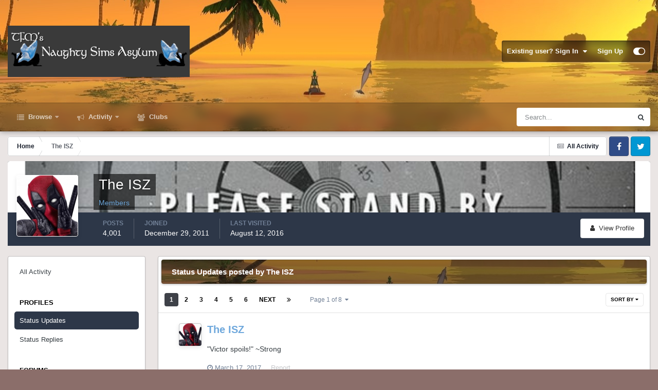

--- FILE ---
content_type: text/html;charset=UTF-8
request_url: https://simsasylum.com/tfm/index.php?/profile/2-the-isz/&do=content&type=core_statuses_status&change_section=1
body_size: 26387
content:
<!DOCTYPE html>
<html id="focus" lang="en-US" dir="ltr" 
data-focus-guest
data-focus-group-id='2'
data-focus-theme-id='18'

data-focus-navigation='dropdown'




data-focus-picker='scroll'

data-focus-scheme='light'

data-focus-cookie='18'

data-focus-userlinks='border'
data-focus-post='margin'
data-focus-post-header='border-v'
data-focus-post-controls='transparent buttons'
data-focus-blocks='pages sectiontitle'
data-focus-ui="new-badge transparent-ficon guest-alert">
	<head>
		<meta charset="utf-8">
		<title>The ISZ's Content - TFM&#039;s Naughty Sims Asylum</title>
		
		

	<meta name="viewport" content="width=device-width, initial-scale=1">


	
	


	<meta name="twitter:card" content="summary" />




	
		
			
				<meta property="og:site_name" content="TFM&#039;s Naughty Sims Asylum">
			
		
	

	
		
			
				<meta property="og:locale" content="en_US">
			
		
	


	
		<link rel="canonical" href="https://simsasylum.com/tfm/index.php?/profile/2-the-isz/" />
	

	
		<link rel="next" href="https://simsasylum.com/tfm/index.php?/profile/2-the-isz/content/page/2/&amp;type=core_statuses_status" />
	

	
		<link rel="last" href="https://simsasylum.com/tfm/index.php?/profile/2-the-isz/content/page/8/&amp;type=core_statuses_status" />
	





<link rel="manifest" href="https://simsasylum.com/tfm/index.php?/manifest.webmanifest/">
<meta name="msapplication-config" content="https://simsasylum.com/tfm/index.php?/browserconfig.xml/">
<meta name="msapplication-starturl" content="/">
<meta name="application-name" content="TFM's Naughty Sims Asylum">
<meta name="apple-mobile-web-app-title" content="TFM's Naughty Sims Asylum">

	<meta name="theme-color" content="#1e324a">






	

	
		
			<link rel="icon" sizes="36x36" href="https://simsasylum.com/tfm/uploads/monthly_2021_07/android-chrome-36x36.png?v=1710339801">
		
	

	
		
			<link rel="icon" sizes="48x48" href="https://simsasylum.com/tfm/uploads/monthly_2021_07/android-chrome-48x48.png?v=1710339801">
		
	

	
		
			<link rel="icon" sizes="72x72" href="https://simsasylum.com/tfm/uploads/monthly_2021_07/android-chrome-72x72.png?v=1710339801">
		
	

	
		
			<link rel="icon" sizes="96x96" href="https://simsasylum.com/tfm/uploads/monthly_2021_07/android-chrome-96x96.png?v=1710339801">
		
	

	
		
			<link rel="icon" sizes="144x144" href="https://simsasylum.com/tfm/uploads/monthly_2021_07/android-chrome-144x144.png?v=1710339801">
		
	

	
		
			<link rel="icon" sizes="192x192" href="https://simsasylum.com/tfm/uploads/monthly_2021_07/android-chrome-192x192.png?v=1710339801">
		
	

	
		
			<link rel="icon" sizes="256x256" href="https://simsasylum.com/tfm/uploads/monthly_2021_07/android-chrome-256x256.png?v=1710339801">
		
	

	
		
			<link rel="icon" sizes="384x384" href="https://simsasylum.com/tfm/uploads/monthly_2021_07/android-chrome-384x384.png?v=1710339801">
		
	

	
		
			<link rel="icon" sizes="512x512" href="https://simsasylum.com/tfm/uploads/monthly_2021_07/android-chrome-512x512.png?v=1710339801">
		
	

	
		
			<meta name="msapplication-square70x70logo" content="https://simsasylum.com/tfm/uploads/monthly_2021_07/msapplication-square70x70logo.png?v=1710339801"/>
		
	

	
		
			<meta name="msapplication-TileImage" content="https://simsasylum.com/tfm/uploads/monthly_2021_07/msapplication-TileImage.png?v=1710339801"/>
		
	

	
		
			<meta name="msapplication-square150x150logo" content="https://simsasylum.com/tfm/uploads/monthly_2021_07/msapplication-square150x150logo.png?v=1710339801"/>
		
	

	
		
			<meta name="msapplication-wide310x150logo" content="https://simsasylum.com/tfm/uploads/monthly_2021_07/msapplication-wide310x150logo.png?v=1710339801"/>
		
	

	
		
			<meta name="msapplication-square310x310logo" content="https://simsasylum.com/tfm/uploads/monthly_2021_07/msapplication-square310x310logo.png?v=1710339801"/>
		
	

	
		
			
				<link rel="apple-touch-icon" href="https://simsasylum.com/tfm/uploads/monthly_2021_07/apple-touch-icon-57x57.png?v=1710339801">
			
		
	

	
		
			
				<link rel="apple-touch-icon" sizes="60x60" href="https://simsasylum.com/tfm/uploads/monthly_2021_07/apple-touch-icon-60x60.png?v=1710339801">
			
		
	

	
		
			
				<link rel="apple-touch-icon" sizes="72x72" href="https://simsasylum.com/tfm/uploads/monthly_2021_07/apple-touch-icon-72x72.png?v=1710339801">
			
		
	

	
		
			
				<link rel="apple-touch-icon" sizes="76x76" href="https://simsasylum.com/tfm/uploads/monthly_2021_07/apple-touch-icon-76x76.png?v=1710339801">
			
		
	

	
		
			
				<link rel="apple-touch-icon" sizes="114x114" href="https://simsasylum.com/tfm/uploads/monthly_2021_07/apple-touch-icon-114x114.png?v=1710339801">
			
		
	

	
		
			
				<link rel="apple-touch-icon" sizes="120x120" href="https://simsasylum.com/tfm/uploads/monthly_2021_07/apple-touch-icon-120x120.png?v=1710339801">
			
		
	

	
		
			
				<link rel="apple-touch-icon" sizes="144x144" href="https://simsasylum.com/tfm/uploads/monthly_2021_07/apple-touch-icon-144x144.png?v=1710339801">
			
		
	

	
		
			
				<link rel="apple-touch-icon" sizes="152x152" href="https://simsasylum.com/tfm/uploads/monthly_2021_07/apple-touch-icon-152x152.png?v=1710339801">
			
		
	

	
		
			
				<link rel="apple-touch-icon" sizes="180x180" href="https://simsasylum.com/tfm/uploads/monthly_2021_07/apple-touch-icon-180x180.png?v=1710339801">
			
		
	





<link rel="preload" href="//simsasylum.com/tfm/applications/core/interface/font/fontawesome-webfont.woff2?v=4.7.0" as="font" crossorigin="anonymous">
		




	<link rel='stylesheet' href='https://simsasylum.com/tfm/uploads/css_built_18/341e4a57816af3ba440d891ca87450ff_framework.css?v=f50cf0b7161761551045' media='all'>

	<link rel='stylesheet' href='https://simsasylum.com/tfm/uploads/css_built_18/05e81b71abe4f22d6eb8d1a929494829_responsive.css?v=f50cf0b7161761551045' media='all'>

	<link rel='stylesheet' href='https://simsasylum.com/tfm/uploads/css_built_18/20446cf2d164adcc029377cb04d43d17_flags.css?v=f50cf0b7161761551045' media='all'>

	<link rel='stylesheet' href='https://simsasylum.com/tfm/uploads/css_built_18/90eb5adf50a8c640f633d47fd7eb1778_core.css?v=f50cf0b7161761551045' media='all'>

	<link rel='stylesheet' href='https://simsasylum.com/tfm/uploads/css_built_18/5a0da001ccc2200dc5625c3f3934497d_core_responsive.css?v=f50cf0b7161761551045' media='all'>

	<link rel='stylesheet' href='https://simsasylum.com/tfm/uploads/css_built_18/ffdbd8340d5c38a97b780eeb2549bc3f_profiles.css?v=f50cf0b7161761551045' media='all'>

	<link rel='stylesheet' href='https://simsasylum.com/tfm/uploads/css_built_18/f2ef08fd7eaff94a9763df0d2e2aaa1f_streams.css?v=f50cf0b7161761551045' media='all'>

	<link rel='stylesheet' href='https://simsasylum.com/tfm/uploads/css_built_18/9be4fe0d9dd3ee2160f368f53374cd3f_leaderboard.css?v=f50cf0b7161761551045' media='all'>

	<link rel='stylesheet' href='https://simsasylum.com/tfm/uploads/css_built_18/125515e1b6f230e3adf3a20c594b0cea_profiles_responsive.css?v=f50cf0b7161761551045' media='all'>

	<link rel='stylesheet' href='https://simsasylum.com/tfm/uploads/css_built_18/6a6afb106122c1b73b3caacf669ca862_profile.css?v=f50cf0b7161761551045' media='all'>





<link rel='stylesheet' href='https://simsasylum.com/tfm/uploads/css_built_18/258adbb6e4f3e83cd3b355f84e3fa002_custom.css?v=f50cf0b7161761551045' media='all'>




		
<script type='text/javascript'>
var focusHtml = document.getElementById('focus');
var cookieId = focusHtml.getAttribute('data-focus-cookie');

//	['setting-name', enabled-by-default, has-toggle]
var focusSettings = [
	
 ['sticky-header', 1, 1],
	['mobile-footer', 1, 1],
	['fluid', 0, 1],
	['larger-font-size', 0, 1],
	['sticky-author-panel', 0, 1],
	['sticky-sidebar', 0, 1],
	['flip-sidebar', 0, 1],
	
	
]; 
for(var i = 0; i < focusSettings.length; i++) {
	var settingName = focusSettings[i][0];
	var isDefault = focusSettings[i][1];
	var allowToggle = focusSettings[i][2];
	if(allowToggle){
		var choice = localStorage.getItem(settingName);
		if( (choice === '1') || (!choice && (isDefault)) ){
			focusHtml.classList.add('enable--' + settingName + '');
		}
	} else if(isDefault){
		focusHtml.classList.add('enable--' + settingName + '');
	}
}

	var loadRandomBackground = function(){
		var randomBackgrounds = [ 1,2,3,4,5,];
		var randomBackground = randomBackgrounds[Math.floor(Math.random()*randomBackgrounds.length)];
		focusHtml.setAttribute('data-focus-bg', randomBackground);
		focusHtml.setAttribute('data-focus-bg-random', '');
	}


	
		var backgroundChoice = localStorage.getItem('focusBackground-' + cookieId + '') || '1';
		if (backgroundChoice == 'random'){
			loadRandomBackground();
		} else {
			focusHtml.setAttribute('data-focus-bg', '' + backgroundChoice + '');
		}
	

</script>

 
		
		
		

		
 
	</head>
	<body class="ipsApp ipsApp_front ipsJS_none ipsClearfix" data-controller="core.front.core.app"  data-message=""  data-pageapp="core" data-pagelocation="front" data-pagemodule="members" data-pagecontroller="profile" data-pageid="2"  >
		<a href="#ipsLayout_mainArea" class="ipsHide" title="Go to main content on this page" accesskey="m">Jump to content</a>
		
			
<div class='focus-mobile-search'>
	<div class='focus-mobile-search__close' data-class='display--focus-mobile-search'><i class="fa fa-times" aria-hidden="true"></i></div>
</div>
			<div class="background-overlay">
      			<div class="header-wrap focus-sticky-header">
                  	
<ul id='elMobileNav' class='ipsResponsive_hideDesktop' data-controller='core.front.core.mobileNav'>
	
		
			<li id='elMobileBreadcrumb'>
				<a href='https://simsasylum.com/tfm/'>
					<span>Home</span>
				</a>
			</li>
		
	
  
	<li class='elMobileNav__home'>
		<a href='https://simsasylum.com/tfm/'><i class="fa fa-home" aria-hidden="true"></i></a>
	</li>
	
	
	<li >
		<a data-action="defaultStream" href='https://simsasylum.com/tfm/index.php?/discover/'><i class="fa fa-newspaper-o" aria-hidden="true"></i></a>
	</li>

	

	
		<li class='ipsJS_show'>
			<a href='https://simsasylum.com/tfm/index.php?/search/' data-class='display--focus-mobile-search'><i class='fa fa-search'></i></a>
		</li>
	

	
<li data-focus-editor>
	<a href='#'>
		<i class='fa fa-toggle-on'></i>
	</a>
</li>
<li data-focus-toggle-theme>
	<a href='#'>
		<i class='fa'></i>
	</a>
</li>
  	
	<li data-ipsDrawer data-ipsDrawer-drawerElem='#elMobileDrawer'>
		<a href='#'>
			
			
				
			
			
			
			<i class='fa fa-navicon'></i>
		</a>
	</li>
</ul>
					<div id="ipsLayout_header">
						<header class="focus-header">
							<div class="ipsLayout_container">
								<div class="focus-header-align">
									
<a class='focus-logo' href='https://simsasylum.com/tfm/' accesskey='1'>
	
		
		<span class='focus-logo__image'>
			<img src="https://simsasylum.com/tfm/uploads/monthly_2024_01/e8cea7dd9fcb08ba00ad12fa08449752.png.b9be672feb9bc595b9303e25f28d9f96.png" alt='TFM&#039;s Naughty Sims Asylum'>
		</span>
		
			<!-- <span class='focus-logo__text'>
				<span class='focus-logo__name'>Dimension</span>
				<span class='focus-logo__slogan'>For Invision Community 4.5</span>
			</span> -->
		
	
</a>
									
										<div class="focus-user">

	<ul id='elUserNav' class='ipsList_inline cSignedOut ipsResponsive_showDesktop'>
		<li id='elSignInLink'>
			<a href='https://simsasylum.com/tfm/index.php?/login/' data-ipsMenu-closeOnClick="false" data-ipsMenu id='elUserSignIn'>
				Existing user? Sign In &nbsp;<i class='fa fa-caret-down'></i>
			</a>
			
<div id='elUserSignIn_menu' class='ipsMenu ipsMenu_auto ipsHide'>
	<form accept-charset='utf-8' method='post' action='https://simsasylum.com/tfm/index.php?/login/'>
		<input type="hidden" name="csrfKey" value="cc1a5f06f0b455800e3ae48b896b59b3">
		<input type="hidden" name="ref" value="aHR0cHM6Ly9zaW1zYXN5bHVtLmNvbS90Zm0vaW5kZXgucGhwPy9wcm9maWxlLzItdGhlLWlzei8mZG89Y29udGVudCZ0eXBlPWNvcmVfc3RhdHVzZXNfc3RhdHVzJmNoYW5nZV9zZWN0aW9uPTE=">
		<div data-role="loginForm">
			
			
			
				<div class='ipsColumns ipsColumns_noSpacing'>
					<div class='ipsColumn ipsColumn_wide' id='elUserSignIn_internal'>
						
<div class="ipsPad ipsForm ipsForm_vertical">
	<h4 class="ipsType_sectionHead">Sign In</h4>
	<br><br>
	<ul class='ipsList_reset'>
		<li class="ipsFieldRow ipsFieldRow_noLabel ipsFieldRow_fullWidth">
			
			
				<input type="email" placeholder="Email Address" name="auth" autocomplete="email">
			
		</li>
		<li class="ipsFieldRow ipsFieldRow_noLabel ipsFieldRow_fullWidth">
			<input type="password" placeholder="Password" name="password" autocomplete="current-password">
		</li>
		<li class="ipsFieldRow ipsFieldRow_checkbox ipsClearfix">
			<span class="ipsCustomInput">
				<input type="checkbox" name="remember_me" id="remember_me_checkbox" value="1" checked aria-checked="true">
				<span></span>
			</span>
			<div class="ipsFieldRow_content">
				<label class="ipsFieldRow_label" for="remember_me_checkbox">Remember me</label>
				<span class="ipsFieldRow_desc">Not recommended on shared computers</span>
			</div>
		</li>
		<li class="ipsFieldRow ipsFieldRow_fullWidth">
			<button type="submit" name="_processLogin" value="usernamepassword" class="ipsButton ipsButton_primary ipsButton_small" id="elSignIn_submit">Sign In</button>
			
				<p class="ipsType_right ipsType_small">
					
						<a href='https://simsasylum.com/tfm/index.php?/lostpassword/' data-ipsDialog data-ipsDialog-title='Forgot your password?'>
					
					Forgot your password?</a>
				</p>
			
		</li>
	</ul>
</div>
					</div>
					<div class='ipsColumn ipsColumn_wide'>
						<div class='ipsPadding' id='elUserSignIn_external'>
							<div class='ipsAreaBackground_light ipsPadding:half'>
								
									<p class='ipsType_reset ipsType_small ipsType_center'><strong>Or sign in with one of these services</strong></p>
								
								
									<div class='ipsType_center ipsMargin_top:half'>
										

<button type="submit" name="_processLogin" value="8" class='ipsButton ipsButton_verySmall ipsButton_fullWidth ipsSocial ipsSocial_microsoft' style="background-color: #008b00">
	
		<span class='ipsSocial_icon'>
			
				<i class='fa fa-windows'></i>
			
		</span>
		<span class='ipsSocial_text'>Sign in with Microsoft</span>
	
</button>
									</div>
								
									<div class='ipsType_center ipsMargin_top:half'>
										

<button type="submit" name="_processLogin" value="3" class='ipsButton ipsButton_verySmall ipsButton_fullWidth ipsSocial ipsSocial_google' style="background-color: #4285F4">
	
		<span class='ipsSocial_icon'>
			
				<i class='fa fa-google'></i>
			
		</span>
		<span class='ipsSocial_text'>Sign in with Google</span>
	
</button>
									</div>
								
							</div>
						</div>
					</div>
				</div>
			
		</div>
	</form>
</div>
		</li>
		
			<li>
				
					<a href='https://simsasylum.com/tfm/index.php?/register/'  id='elRegisterButton'>Sign Up</a>
				
			</li>
		
		
<li class='elUserNav_sep'></li>
<li class='cUserNav_icon' data-focus-editor>
	<a href='#' data-ipsTooltip>
		<i class='fa fa-toggle-on'></i>
	</a>
</li>
<li class='cUserNav_icon' data-focus-toggle-theme>
	<a href='#' data-ipsTooltip>
		<i class='fa'></i>
	</a>
</li>

 
	</ul>
</div>
									
								</div>
							</div>
						</header>
						<div class="focus-nav-bar">
							<div class="nav-bar-blur">
								<div class="nav-bar-image"></div>
							</div>
							<div class="secondary-header-align ipsLayout_container ipsFlex ipsFlex-jc:between ipsFlex-ai:center">
								<div class="focus-nav">

	<nav  class=' ipsResponsive_showDesktop'>
		<div class='ipsNavBar_primary ipsNavBar_primary--loading ipsLayout_container '>
			<ul data-role="primaryNavBar" class='ipsClearfix'>
				


	
		
		
		<li  id='elNavSecondary_1' data-role="navBarItem" data-navApp="core" data-navExt="CustomItem">
			
			
				<a href="https://simsasylum.com/tfm/"  data-navItem-id="1" >
					Browse<span class='ipsNavBar_active__identifier'></span>
				</a>
			
			
				<ul class='ipsNavBar_secondary ipsHide' data-role='secondaryNavBar'>
					


	
		
		
		<li  id='elNavSecondary_8' data-role="navBarItem" data-navApp="forums" data-navExt="Forums">
			
			
				<a href="https://simsasylum.com/tfm/index.php"  data-navItem-id="8" >
					Forums<span class='ipsNavBar_active__identifier'></span>
				</a>
			
			
		</li>
	
	

	
		
		
		<li  id='elNavSecondary_9' data-role="navBarItem" data-navApp="calendar" data-navExt="Calendar">
			
			
				<a href="https://simsasylum.com/tfm/index.php?/events/"  data-navItem-id="9" >
					Events<span class='ipsNavBar_active__identifier'></span>
				</a>
			
			
		</li>
	
	

	
		
		
		<li  id='elNavSecondary_10' data-role="navBarItem" data-navApp="core" data-navExt="Guidelines">
			
			
				<a href="https://simsasylum.com/tfm/index.php?/guidelines/"  data-navItem-id="10" >
					Guidelines<span class='ipsNavBar_active__identifier'></span>
				</a>
			
			
		</li>
	
	

	
		
		
		<li  id='elNavSecondary_11' data-role="navBarItem" data-navApp="core" data-navExt="StaffDirectory">
			
			
				<a href="https://simsasylum.com/tfm/index.php?/staff/"  data-navItem-id="11" >
					Staff<span class='ipsNavBar_active__identifier'></span>
				</a>
			
			
		</li>
	
	

	
		
		
		<li  id='elNavSecondary_12' data-role="navBarItem" data-navApp="core" data-navExt="OnlineUsers">
			
			
				<a href="https://simsasylum.com/tfm/index.php?/online/"  data-navItem-id="12" >
					Online Users<span class='ipsNavBar_active__identifier'></span>
				</a>
			
			
		</li>
	
	

					<li class='ipsHide' id='elNavigationMore_1' data-role='navMore'>
						<a href='#' data-ipsMenu data-ipsMenu-appendTo='#elNavigationMore_1' id='elNavigationMore_1_dropdown'>More <i class='fa fa-caret-down'></i></a>
						<ul class='ipsHide ipsMenu ipsMenu_auto' id='elNavigationMore_1_dropdown_menu' data-role='moreDropdown'></ul>
					</li>
				</ul>
			
		</li>
	
	

	
		
		
		<li  id='elNavSecondary_2' data-role="navBarItem" data-navApp="core" data-navExt="CustomItem">
			
			
				<a href="https://simsasylum.com/tfm/index.php?/discover/"  data-navItem-id="2" >
					Activity<span class='ipsNavBar_active__identifier'></span>
				</a>
			
			
				<ul class='ipsNavBar_secondary ipsHide' data-role='secondaryNavBar'>
					


	
		
		
		<li  id='elNavSecondary_3' data-role="navBarItem" data-navApp="core" data-navExt="AllActivity">
			
			
				<a href="https://simsasylum.com/tfm/index.php?/discover/"  data-navItem-id="3" >
					All Activity<span class='ipsNavBar_active__identifier'></span>
				</a>
			
			
		</li>
	
	

	
	

	
	

	
	

	
		
		
		<li  id='elNavSecondary_7' data-role="navBarItem" data-navApp="core" data-navExt="Search">
			
			
				<a href="https://simsasylum.com/tfm/index.php?/search/"  data-navItem-id="7" >
					Search<span class='ipsNavBar_active__identifier'></span>
				</a>
			
			
		</li>
	
	

					<li class='ipsHide' id='elNavigationMore_2' data-role='navMore'>
						<a href='#' data-ipsMenu data-ipsMenu-appendTo='#elNavigationMore_2' id='elNavigationMore_2_dropdown'>More <i class='fa fa-caret-down'></i></a>
						<ul class='ipsHide ipsMenu ipsMenu_auto' id='elNavigationMore_2_dropdown_menu' data-role='moreDropdown'></ul>
					</li>
				</ul>
			
		</li>
	
	

	
	

	
	

	
		
		
		<li  id='elNavSecondary_15' data-role="navBarItem" data-navApp="core" data-navExt="Clubs">
			
			
				<a href="https://simsasylum.com/tfm/index.php?/clubs/"  data-navItem-id="15" >
					Clubs<span class='ipsNavBar_active__identifier'></span>
				</a>
			
			
		</li>
	
	

				
				<li class="focus-nav__more focus-nav__more--hidden">
					<a href="#"> More </a>
					<ul class='ipsNavBar_secondary'></ul>
				</li>
				
			</ul>
			

	<div id="elSearchWrapper">
		<div id='elSearch' data-controller="core.front.core.quickSearch">
			<form accept-charset='utf-8' action='//simsasylum.com/tfm/index.php?/search/&amp;do=quicksearch' method='post'>
                <input type='search' id='elSearchField' placeholder='Search...' name='q' autocomplete='off' aria-label='Search'>
                <details class='cSearchFilter'>
                    <summary class='cSearchFilter__text'></summary>
                    <ul class='cSearchFilter__menu'>
                        
                        <li><label><input type="radio" name="type" value="all" ><span class='cSearchFilter__menuText'>Everywhere</span></label></li>
                        
                        
                            <li><label><input type="radio" name="type" value="core_statuses_status" checked><span class='cSearchFilter__menuText'>Status Updates</span></label></li>
                        
                            <li><label><input type="radio" name="type" value="forums_topic"><span class='cSearchFilter__menuText'>Topics</span></label></li>
                        
                            <li><label><input type="radio" name="type" value="calendar_event"><span class='cSearchFilter__menuText'>Events</span></label></li>
                        
                            <li><label><input type="radio" name="type" value="core_members"><span class='cSearchFilter__menuText'>Members</span></label></li>
                        
                    </ul>
                </details>
				<button class='cSearchSubmit' type="submit" aria-label='Search'><i class="fa fa-search"></i></button>
			</form>
		</div>
	</div>

		</div>
	</nav>
</div>
								
									<div class="focus-search"></div>
								
							</div>
						</div>
					</div>
				</div>
		
		<main id="ipsLayout_body" class="ipsLayout_container">
			<div class="focus-content">
				<div class="focus-content-padding">
					<div id="ipsLayout_contentArea">
						<div class="focus-precontent">
							<div class="focus-breadcrumb">
								
<nav class='ipsBreadcrumb ipsBreadcrumb_top ipsFaded_withHover'>
	

	<ul class='ipsList_inline ipsPos_right'>
		
		<li >
			<a data-action="defaultStream" class='ipsType_light '  href='https://simsasylum.com/tfm/index.php?/discover/'><i class="fa fa-newspaper-o" aria-hidden="true"></i> <span>All Activity</span></a>
		</li>
		
	</ul>

	<ul data-role="breadcrumbList">
		<li>
			<a title="Home" href='https://simsasylum.com/tfm/'>
				<span>Home <i class='fa fa-angle-right'></i></span>
			</a>
		</li>
		
		
			<li>
				
					<a href='https://simsasylum.com/tfm/index.php?/profile/2-the-isz/'>
						<span>The ISZ </span>
					</a>
				
			</li>
		
	</ul>
</nav>
								

<ul class='focus-social focus-social--iconOnly'>
	<li><a href='#facebook.com' target="_blank" rel="noopener"><span>Facebook</span></a></li>
<li><a href='#twitter.com' target="_blank" rel="noopener"><span>Twitter</span></a></li>
</ul>

							</div>
						</div>
						






						<div id="ipsLayout_contentWrapper">
							
							<div id="ipsLayout_mainArea">
								
								
								
								
								

	




								


<div data-controller='core.front.profile.main' id='elProfileUserContent'>
	

<header data-role="profileHeader">
    <div class='ipsPageHead_special cProfileHeaderMinimal' id='elProfileHeader' data-controller='core.global.core.coverPhoto' data-url="https://simsasylum.com/tfm/index.php?/profile/2-the-isz/&amp;csrfKey=cc1a5f06f0b455800e3ae48b896b59b3" data-coverOffset='313'>
        
        <div class='ipsCoverPhoto_container'>
            
            <img src='//simsasylum.com/tfm/applications/core/interface/js/spacer.png' data-src='https://simsasylum.com/tfm/uploads/monthly_2017_03/standby.png.365bfec87f4b397af27a0456ff534b18.png' class='ipsCoverPhoto_photo' data-action="toggleCoverPhoto" alt=''>
            
        </div>
        
        
        <div class='ipsColumns ipsColumns_collapsePhone' data-hideOnCoverEdit>
            <div class='ipsColumn ipsColumn_fixed ipsColumn_narrow ipsPos_center' id='elProfilePhoto'>
                
                <a href="https://simsasylum.com/tfm/uploads/monthly_2016_10/58137d5d57315_Deadpool-2016-Review-A-Super-Hero-Love-Story-with-a-Twist(2).jpg.b6795412e1297e32dc8b3caa9d31be60.jpg" data-ipsLightbox class='ipsUserPhoto ipsUserPhoto_xlarge'>
                    <img src='https://simsasylum.com/tfm/uploads/monthly_2016_10/58137d5d57315_Deadpool-2016-Review-A-Super-Hero-Love-Story-with-a-Twist(2).thumb.jpg.529ca5322abd35ac42246df3d7b4e539.jpg' alt=''>
                </a>
                
                
            </div>
            <div class='ipsColumn ipsColumn_fluid'>
                <div class='ipsPos_left ipsPad cProfileHeader_name ipsType_normal'>
                    <h1 class='ipsType_reset ipsPageHead_barText'>
                        The ISZ

                        
                        
                    </h1>
                    <span>
						
						<span class='ipsPageHead_barText'><span style='color:#6fa8dc'>Members</span></span>
					</span>
                </div>
                
                <ul class='ipsList_inline ipsPad ipsResponsive_hidePhone ipsResponsive_block ipsPos_left'>
                    
                    
                </ul>
                
            </div>
        </div>
    </div>

    <div class='ipsGrid ipsAreaBackground ipsPad ipsResponsive_showPhone ipsResponsive_block'>
        
        
        

        
        
        <div data-role='switchView' class='ipsGrid_span12'>
            <div data-action="goToProfile" data-type='phone' class=''>
                <a href='https://simsasylum.com/tfm/index.php?/profile/2-the-isz/' class='ipsButton ipsButton_veryLight ipsButton_small ipsButton_fullWidth' title="The ISZ's Profile"><i class='fa fa-user'></i></a>
            </div>
            <div data-action="browseContent" data-type='phone' class='ipsHide'>
                <a href="https://simsasylum.com/tfm/index.php?/profile/2-the-isz/content/" rel="nofollow" class='ipsButton ipsButton_veryLight ipsButton_small ipsButton_fullWidth'  title="The ISZ's Content"><i class='fa fa-newspaper-o'></i></a>
            </div>
        </div>
    </div>

    <div id='elProfileStats' class='ipsClearfix sm:ipsPadding ipsResponsive_pull'>
        <div data-role='switchView' class='ipsResponsive_hidePhone ipsPos_right'>
            <a href='https://simsasylum.com/tfm/index.php?/profile/2-the-isz/' class='ipsButton ipsButton_veryLight ipsButton_small ipsPos_right ' data-action="goToProfile" data-type='full' title="The ISZ's Profile"><i class='fa fa-user'></i> <span class='ipsResponsive_showDesktop ipsResponsive_inline'>&nbsp;View Profile</span></a>
            <a href="https://simsasylum.com/tfm/index.php?/profile/2-the-isz/content/" rel="nofollow" class='ipsButton ipsButton_veryLight ipsButton_small ipsPos_right ipsHide' data-action="browseContent" data-type='full' title="The ISZ's Content"><i class='fa fa-newspaper-o'></i> <span class='ipsResponsive_showDesktop ipsResponsive_inline'>&nbsp;See their activity</span></a>
        </div>
        <ul class='ipsList_reset ipsFlex ipsFlex-ai:center ipsFlex-fw:wrap ipsPos_left ipsResponsive_noFloat'>
            <li>
                <h4 class='ipsType_minorHeading'>Posts</h4>
                4,001
            </li>
            <li>
                <h4 class='ipsType_minorHeading'>Joined</h4>
                <time datetime='2011-12-29T17:06:19Z' title='12/29/2011 05:06  PM' data-short='14 yr'>December 29, 2011</time>
            </li>
            
            <li>
                <h4 class='ipsType_minorHeading'>Last visited</h4>
                <span>
					
                    <time datetime='2016-08-12T19:02:35Z' title='08/12/2016 07:02  PM' data-short='9 yr'>August 12, 2016</time>
				</span>
            </li>
            
            
        </ul>
    </div>
</header>
	<div data-role="profileContent" class='ipsSpacer_top'>

		<div class="ipsColumns ipsColumns_collapsePhone">
			<div class="ipsColumn ipsColumn_wide">
				<div class='ipsPadding:half ipsBox'>
					<div class="ipsSideMenu" data-ipsTabBar data-ipsTabBar-contentArea='#elUserContent' data-ipsTabBar-itemselector=".ipsSideMenu_item" data-ipsTabBar-activeClass="ipsSideMenu_itemActive" data-ipsSideMenu>
						<h3 class="ipsSideMenu_mainTitle ipsAreaBackground_light ipsType_medium">
							<a href="#user_content" class="ipsPad_double" data-action="openSideMenu"><i class="fa fa-bars"></i> &nbsp;Content Type&nbsp;<i class="fa fa-caret-down"></i></a>
						</h3>
						<div>
							<ul class="ipsSideMenu_list">
								<li><a href="https://simsasylum.com/tfm/index.php?/profile/2-the-isz/content/&amp;change_section=1" class="ipsSideMenu_item ">All Activity</a></li>
							</ul>
							
								<h4 class='ipsSideMenu_subTitle'>Profiles</h4>
								<ul class="ipsSideMenu_list">
									
										<li><a href="https://simsasylum.com/tfm/index.php?/profile/2-the-isz/content/&amp;type=core_statuses_status&amp;change_section=1" class="ipsSideMenu_item ipsSideMenu_itemActive">Status Updates</a></li>
									
										<li><a href="https://simsasylum.com/tfm/index.php?/profile/2-the-isz/content/&amp;type=core_statuses_reply&amp;change_section=1" class="ipsSideMenu_item ">Status Replies</a></li>
									
								</ul>
							
								<h4 class='ipsSideMenu_subTitle'>Forums</h4>
								<ul class="ipsSideMenu_list">
									
										<li><a href="https://simsasylum.com/tfm/index.php?/profile/2-the-isz/content/&amp;type=forums_topic&amp;change_section=1" class="ipsSideMenu_item ">Topics</a></li>
									
										<li><a href="https://simsasylum.com/tfm/index.php?/profile/2-the-isz/content/&amp;type=forums_topic_post&amp;change_section=1" class="ipsSideMenu_item ">Posts</a></li>
									
								</ul>
							
								<h4 class='ipsSideMenu_subTitle'>Events</h4>
								<ul class="ipsSideMenu_list">
									
										<li><a href="https://simsasylum.com/tfm/index.php?/profile/2-the-isz/content/&amp;type=calendar_event&amp;change_section=1" class="ipsSideMenu_item ">Events</a></li>
									
										<li><a href="https://simsasylum.com/tfm/index.php?/profile/2-the-isz/content/&amp;type=calendar_event_comment&amp;change_section=1" class="ipsSideMenu_item ">Event Comments</a></li>
									
								</ul>
							
						</div>			
					</div>
				</div>
			</div>
			<div class="ipsColumn ipsColumn_fluid" id='elUserContent'>
				
<div class='ipsBox'>
	<h2 class='ipsType_sectionTitle ipsType_reset'>Status Updates posted by The ISZ</h2>
	
<div data-baseurl='https://simsasylum.com/tfm/index.php?/profile/2-the-isz/content/&amp;type=core_statuses_status' data-resort='listResort' data-controller='core.global.core.table'   data-tableID='acde3b77772621f93d9dd205d3f97717'>
	

	
	<div class="ipsButtonBar ipsPad_half ipsClearfix ipsClear">
		

		<ul class="ipsButtonRow ipsPos_right ipsClearfix">
			
				<li>
					
					<a href="#elSortByMenu_menu" id="elSortByMenu_75a11ac9f7ad6d2a6c1b527908e9f886" data-role="sortButton" data-ipsMenu data-ipsMenu-activeClass="ipsButtonRow_active" data-ipsMenu-selectable="radio">Sort By <i class="fa fa-caret-down"></i></a>
					<ul class="ipsMenu ipsMenu_auto ipsMenu_withStem ipsMenu_selectable ipsHide" id="elSortByMenu_75a11ac9f7ad6d2a6c1b527908e9f886_menu">
							
							
								<li class="ipsMenu_item " data-ipsMenuValue="status_content" data-sortDirection='asc'><a href="https://simsasylum.com/tfm/index.php?/profile/2-the-isz/content/&amp;type=core_statuses_status&amp;sortby=status_content&amp;sortdirection=asc" rel="nofollow">Title</a></li>
							
								<li class="ipsMenu_item ipsMenu_itemChecked" data-ipsMenuValue="status_date" data-sortDirection='desc'><a href="https://simsasylum.com/tfm/index.php?/profile/2-the-isz/content/&amp;type=core_statuses_status&amp;sortby=status_date&amp;sortdirection=desc" rel="nofollow">Start Date</a></li>
							
								<li class="ipsMenu_item " data-ipsMenuValue="status_replies" data-sortDirection='desc'><a href="https://simsasylum.com/tfm/index.php?/profile/2-the-isz/content/&amp;type=core_statuses_status&amp;sortby=status_replies&amp;sortdirection=desc" rel="nofollow">Most Commented</a></li>
							
						
					</ul>
					
				</li>
			
			
		</ul>

		<div data-role="tablePagination" >
			


	
	<ul class='ipsPagination' id='elPagination_acde3b77772621f93d9dd205d3f97717_633477655' data-ipsPagination-seoPagination='true' data-pages='8' data-ipsPagination  data-ipsPagination-pages="8" data-ipsPagination-perPage='25'>
		
			
				<li class='ipsPagination_first ipsPagination_inactive'><a href='https://simsasylum.com/tfm/index.php?/profile/2-the-isz/content/&amp;type=core_statuses_status' rel="first" data-page='1' data-ipsTooltip title='First page'><i class='fa fa-angle-double-left'></i></a></li>
				<li class='ipsPagination_prev ipsPagination_inactive'><a href='https://simsasylum.com/tfm/index.php?/profile/2-the-isz/content/&amp;type=core_statuses_status' rel="prev" data-page='0' data-ipsTooltip title='Previous page'>Prev</a></li>
			
			<li class='ipsPagination_page ipsPagination_active'><a href='https://simsasylum.com/tfm/index.php?/profile/2-the-isz/content/&amp;type=core_statuses_status' data-page='1'>1</a></li>
			
				
					<li class='ipsPagination_page'><a href='https://simsasylum.com/tfm/index.php?/profile/2-the-isz/content/page/2/&amp;type=core_statuses_status' data-page='2'>2</a></li>
				
					<li class='ipsPagination_page'><a href='https://simsasylum.com/tfm/index.php?/profile/2-the-isz/content/page/3/&amp;type=core_statuses_status' data-page='3'>3</a></li>
				
					<li class='ipsPagination_page'><a href='https://simsasylum.com/tfm/index.php?/profile/2-the-isz/content/page/4/&amp;type=core_statuses_status' data-page='4'>4</a></li>
				
					<li class='ipsPagination_page'><a href='https://simsasylum.com/tfm/index.php?/profile/2-the-isz/content/page/5/&amp;type=core_statuses_status' data-page='5'>5</a></li>
				
					<li class='ipsPagination_page'><a href='https://simsasylum.com/tfm/index.php?/profile/2-the-isz/content/page/6/&amp;type=core_statuses_status' data-page='6'>6</a></li>
				
				<li class='ipsPagination_next'><a href='https://simsasylum.com/tfm/index.php?/profile/2-the-isz/content/page/2/&amp;type=core_statuses_status' rel="next" data-page='2' data-ipsTooltip title='Next page'>Next</a></li>
				<li class='ipsPagination_last'><a href='https://simsasylum.com/tfm/index.php?/profile/2-the-isz/content/page/8/&amp;type=core_statuses_status' rel="last" data-page='8' data-ipsTooltip title='Last page'><i class='fa fa-angle-double-right'></i></a></li>
			
			
				<li class='ipsPagination_pageJump'>
					<a href='#' data-ipsMenu data-ipsMenu-closeOnClick='false' data-ipsMenu-appendTo='#elPagination_acde3b77772621f93d9dd205d3f97717_633477655' id='elPagination_acde3b77772621f93d9dd205d3f97717_633477655_jump'>Page 1 of 8 &nbsp;<i class='fa fa-caret-down'></i></a>
					<div class='ipsMenu ipsMenu_narrow ipsPadding ipsHide' id='elPagination_acde3b77772621f93d9dd205d3f97717_633477655_jump_menu'>
						<form accept-charset='utf-8' method='post' action='https://simsasylum.com/tfm/index.php?/profile/2-the-isz/content/&amp;type=core_statuses_status' data-role="pageJump" data-baseUrl='#'>
							<ul class='ipsForm ipsForm_horizontal'>
								<li class='ipsFieldRow'>
									<input type='number' min='1' max='8' placeholder='Page number' class='ipsField_fullWidth' name='page'>
								</li>
								<li class='ipsFieldRow ipsFieldRow_fullWidth'>
									<input type='submit' class='ipsButton_fullWidth ipsButton ipsButton_verySmall ipsButton_primary' value='Go'>
								</li>
							</ul>
						</form>
					</div>
				</li>
			
		
	</ul>

		</div>
	</div>
	

	
		
			<ol class='ipsDataList ipsClear ipsPad cStatusUpdates cProfileContent ' id='elTable_75a11ac9f7ad6d2a6c1b527908e9f886' data-role="tableRows">
				

	

<li data-controller='core.front.statuses.status' class='ipsStreamItem ipsStreamItem_contentBlock   ipsAreaBackground_reset ipsPad' data-timestamp='1489782807' data-role='activityItem' data-statusid="8136">
	<a id='status-8136'></a>
	<div class='ipsStreamItem_container'>
		<div class='ipsStreamItem_header ipsPhotoPanel ipsPhotoPanel_mini'>
			<span class='ipsStreamItem_contentType' data-ipsTooltip title='Status Update'><i class='fa fa-user'></i></span>
			
				


	<a href="https://simsasylum.com/tfm/index.php?/profile/2-the-isz/" rel="nofollow" data-ipsHover data-ipsHover-width="370" data-ipsHover-target="https://simsasylum.com/tfm/index.php?/profile/2-the-isz/&amp;do=hovercard" class="ipsUserPhoto ipsUserPhoto_mini" title="Go to The ISZ's profile">
		<img src='https://simsasylum.com/tfm/uploads/monthly_2016_10/58137d5d57315_Deadpool-2016-Review-A-Super-Hero-Love-Story-with-a-Twist(2).thumb.jpg.529ca5322abd35ac42246df3d7b4e539.jpg' alt='The ISZ' loading="lazy">
	</a>

			
			<div>
				<h2 class='ipsType_reset ipsStreamItem_title  ipsType_break'>
					
						<strong>
							
								


<a href='https://simsasylum.com/tfm/index.php?/profile/2-the-isz/' rel="nofollow" data-ipsHover data-ipsHover-width='370' data-ipsHover-target='https://simsasylum.com/tfm/index.php?/profile/2-the-isz/&amp;do=hovercard&amp;referrer=https%253A%252F%252Fsimsasylum.com%252Ftfm%252Findex.php%253F%252Fprofile%252F2-the-isz%252F%2526do%253Dcontent%2526type%253Dcore_statuses_status%2526change_section%253D1' title="Go to The ISZ's profile" class="ipsType_break"><span style='color:#6fa8dc'>The ISZ</span></a>
							
						</strong>
					
					
				</h2>
				
			</div>
		</div>
		
			<div data-ipsTruncate data-ipsTruncate-size='10 lines' class='ipsStreamItem_snippet' >
				<div class='ipsType_richText ipsType_normal ipsContained' data-controller='core.front.core.lightboxedImages'><p>
	"Victor spoils!" ~Strong
</p></div>
			</div>
		
		
			<ul class='ipsList_inline ipsStreamItem_meta ipsFaded_withHover'>
				<li class='ipsType_medium'> <a href='https://simsasylum.com/tfm/index.php?/profile/2-the-isz/&amp;status=8136&amp;type=status' class='ipsType_blendLinks'><span class='ipsType_light'><i class='fa fa-clock-o'></i> <time datetime='2017-03-17T20:33:27Z' title='03/17/2017 08:33  PM' data-short='8 yr'>March 17, 2017</time></span></a></li>
				
				
				
				
					<li><a href='https://simsasylum.com/tfm/index.php?/profile/2-the-isz/&amp;status=8136&amp;type=status&amp;do=report' data-ipsDialog data-ipsDialog-size='medium' data-ipsDialog-title="Report" data-action='reportStatus' title='Report this content' class='ipsFaded ipsFaded_more'>Report</a></li>
					
			</ul>
		
		
			<div class='ipsComment_feed ipsComment_subComments ipsType_medium'>
				<ol class="ipsList_reset" data-role='statusComments' data-currentPage='1'>
					



	


	
<li class="ipsComment ipsAreaBackground_light ipsClearfix " data-commentid="27637">
	


	<a href="https://simsasylum.com/tfm/index.php?/profile/14-nellas/" rel="nofollow" data-ipsHover data-ipsHover-width="370" data-ipsHover-target="https://simsasylum.com/tfm/index.php?/profile/14-nellas/&amp;do=hovercard" class="ipsUserPhoto ipsUserPhoto_tiny" title="Go to Nellas's profile">
		<img src='https://simsasylum.com/tfm/uploads/monthly_2020_07/squirrelwithcoffee.thumb.JPG.fa781e719b1333c5cf16f63033a452fd.JPG' alt='Nellas' loading="lazy">
	</a>

	
<div class="ipsComment_content ipsFaded_withHover" data-controller="core.front.core.comment" data-commentID="27637">
	<p class="ipsComment_author ipsType_normal">
		<strong>


<a href='https://simsasylum.com/tfm/index.php?/profile/14-nellas/' rel="nofollow" data-ipsHover data-ipsHover-width='370' data-ipsHover-target='https://simsasylum.com/tfm/index.php?/profile/14-nellas/&amp;do=hovercard&amp;referrer=https%253A%252F%252Fsimsasylum.com%252Ftfm%252Findex.php%253F%252Fprofile%252F2-the-isz%252F%2526do%253Dcontent%2526type%253Dcore_statuses_status%2526change_section%253D1' title="Go to Nellas's profile" class="ipsType_break"><span style='color:green'>Nellas</span></a></strong>
		
	</p>
	<div data-role="commentContent" class='ipsType_richText ipsType_medium ipsContained' data-controller='core.front.core.lightboxedImages'>
		<p>
	"I'm getting hungry, want eat someone." So love him!
</p>
	</div>
	<ul class="ipsList_inline ipsType_medium cStatusTools">
		<li class="ipsType_light"><a href='https://simsasylum.com/tfm/index.php?/profile/2-the-isz/&amp;status=8136&amp;type=status' class='ipsType_blendLinks'><time datetime='2017-03-20T14:51:08Z' title='03/20/2017 02:51  PM' data-short='8 yr'>March 20, 2017</time></a></li>
		
		
		
		
			<li><a href='https://simsasylum.com/tfm/index.php?/profile/2-the-isz/&amp;status=8136&amp;reply=27637&amp;type=reply&amp;do=report' data-ipsDialog data-ipsDialog-size='medium' data-ipsDialog-title="Report" data-action='reportComment' title='Report this content' class='ipsFaded ipsFaded_more'>Report</a></li>
		
	</ul>
</div>
</li>

	


	
<li class="ipsComment ipsAreaBackground_light ipsClearfix " data-commentid="27638">
	


	<a href="https://simsasylum.com/tfm/index.php?/profile/2-the-isz/" rel="nofollow" data-ipsHover data-ipsHover-width="370" data-ipsHover-target="https://simsasylum.com/tfm/index.php?/profile/2-the-isz/&amp;do=hovercard" class="ipsUserPhoto ipsUserPhoto_tiny" title="Go to The ISZ's profile">
		<img src='https://simsasylum.com/tfm/uploads/monthly_2016_10/58137d5d57315_Deadpool-2016-Review-A-Super-Hero-Love-Story-with-a-Twist(2).thumb.jpg.529ca5322abd35ac42246df3d7b4e539.jpg' alt='The ISZ' loading="lazy">
	</a>

	
<div class="ipsComment_content ipsFaded_withHover" data-controller="core.front.core.comment" data-commentID="27638">
	<p class="ipsComment_author ipsType_normal">
		<strong>


<a href='https://simsasylum.com/tfm/index.php?/profile/2-the-isz/' rel="nofollow" data-ipsHover data-ipsHover-width='370' data-ipsHover-target='https://simsasylum.com/tfm/index.php?/profile/2-the-isz/&amp;do=hovercard&amp;referrer=https%253A%252F%252Fsimsasylum.com%252Ftfm%252Findex.php%253F%252Fprofile%252F2-the-isz%252F%2526do%253Dcontent%2526type%253Dcore_statuses_status%2526change_section%253D1' title="Go to The ISZ's profile" class="ipsType_break"><span style='color:#6fa8dc'>The ISZ</span></a></strong>
		
	</p>
	<div data-role="commentContent" class='ipsType_richText ipsType_medium ipsContained' data-controller='core.front.core.lightboxedImages'>
		<p>
	LOL 
</p>
	</div>
	<ul class="ipsList_inline ipsType_medium cStatusTools">
		<li class="ipsType_light"><a href='https://simsasylum.com/tfm/index.php?/profile/2-the-isz/&amp;status=8136&amp;type=status' class='ipsType_blendLinks'><time datetime='2017-03-20T15:22:11Z' title='03/20/2017 03:22  PM' data-short='8 yr'>March 20, 2017</time></a></li>
		
		
		
		
			<li><a href='https://simsasylum.com/tfm/index.php?/profile/2-the-isz/&amp;status=8136&amp;reply=27638&amp;type=reply&amp;do=report' data-ipsDialog data-ipsDialog-size='medium' data-ipsDialog-title="Report" data-action='reportComment' title='Report this content' class='ipsFaded ipsFaded_more'>Report</a></li>
		
	</ul>
</div>
</li>


				</ol>
				
			</div>
		
		
	</div>
</li>

	

<li data-controller='core.front.statuses.status' class='ipsStreamItem ipsStreamItem_contentBlock   ipsAreaBackground_reset ipsPad' data-timestamp='1488336078' data-role='activityItem' data-statusid="8126">
	<a id='status-8126'></a>
	<div class='ipsStreamItem_container'>
		<div class='ipsStreamItem_header ipsPhotoPanel ipsPhotoPanel_mini'>
			<span class='ipsStreamItem_contentType' data-ipsTooltip title='Status Update'><i class='fa fa-user'></i></span>
			
				


	<a href="https://simsasylum.com/tfm/index.php?/profile/2-the-isz/" rel="nofollow" data-ipsHover data-ipsHover-width="370" data-ipsHover-target="https://simsasylum.com/tfm/index.php?/profile/2-the-isz/&amp;do=hovercard" class="ipsUserPhoto ipsUserPhoto_mini" title="Go to The ISZ's profile">
		<img src='https://simsasylum.com/tfm/uploads/monthly_2016_10/58137d5d57315_Deadpool-2016-Review-A-Super-Hero-Love-Story-with-a-Twist(2).thumb.jpg.529ca5322abd35ac42246df3d7b4e539.jpg' alt='The ISZ' loading="lazy">
	</a>

			
			<div>
				<h2 class='ipsType_reset ipsStreamItem_title  ipsType_break'>
					
						<strong>
							
								


<a href='https://simsasylum.com/tfm/index.php?/profile/2-the-isz/' rel="nofollow" data-ipsHover data-ipsHover-width='370' data-ipsHover-target='https://simsasylum.com/tfm/index.php?/profile/2-the-isz/&amp;do=hovercard&amp;referrer=https%253A%252F%252Fsimsasylum.com%252Ftfm%252Findex.php%253F%252Fprofile%252F2-the-isz%252F%2526do%253Dcontent%2526type%253Dcore_statuses_status%2526change_section%253D1' title="Go to The ISZ's profile" class="ipsType_break"><span style='color:#6fa8dc'>The ISZ</span></a>
							
						</strong>
					
					
				</h2>
				
			</div>
		</div>
		
			<div data-ipsTruncate data-ipsTruncate-size='10 lines' class='ipsStreamItem_snippet' >
				<div class='ipsType_richText ipsType_normal ipsContained' data-controller='core.front.core.lightboxedImages'><p>
	<span style="color:rgb(39,42,52);font-family:'Helvetica Neue', Helvetica, Arial, sans-serif;font-size:14px;font-style:normal;font-weight:normal;letter-spacing:normal;text-align:left;text-indent:0px;text-transform:none;white-space:normal;word-spacing:0px;background-color:rgb(255,255,255);float:none;">GAME PLAY/SUPPORT QUESTIONS IN STATUS UPDATES/MEMBERS PROFILES ARE NOT PERMITTED! THAT'S WHAT THE FORUM IS FOR. THANKS!</span>
</p></div>
			</div>
		
		
			<ul class='ipsList_inline ipsStreamItem_meta ipsFaded_withHover'>
				<li class='ipsType_medium'> <a href='https://simsasylum.com/tfm/index.php?/profile/2-the-isz/&amp;status=8126&amp;type=status' class='ipsType_blendLinks'><span class='ipsType_light'><i class='fa fa-clock-o'></i> <time datetime='2017-03-01T02:41:18Z' title='03/01/2017 02:41  AM' data-short='8 yr'>March 1, 2017</time></span></a></li>
				
				
				
				
					<li><a href='https://simsasylum.com/tfm/index.php?/profile/2-the-isz/&amp;status=8126&amp;type=status&amp;do=report' data-ipsDialog data-ipsDialog-size='medium' data-ipsDialog-title="Report" data-action='reportStatus' title='Report this content' class='ipsFaded ipsFaded_more'>Report</a></li>
					
			</ul>
		
		
			<div class='ipsComment_feed ipsComment_subComments ipsType_medium'>
				<ol class="ipsList_reset" data-role='statusComments' data-currentPage='1'>
					




				</ol>
				
			</div>
		
		
	</div>
</li>

	

<li data-controller='core.front.statuses.status' class='ipsStreamItem ipsStreamItem_contentBlock   ipsAreaBackground_reset ipsPad' data-timestamp='1471038598' data-role='activityItem' data-statusid="8014">
	<a id='status-8014'></a>
	<div class='ipsStreamItem_container'>
		<div class='ipsStreamItem_header ipsPhotoPanel ipsPhotoPanel_mini'>
			<span class='ipsStreamItem_contentType' data-ipsTooltip title='Status Update'><i class='fa fa-user'></i></span>
			
				


	<a href="https://simsasylum.com/tfm/index.php?/profile/2-the-isz/" rel="nofollow" data-ipsHover data-ipsHover-width="370" data-ipsHover-target="https://simsasylum.com/tfm/index.php?/profile/2-the-isz/&amp;do=hovercard" class="ipsUserPhoto ipsUserPhoto_mini" title="Go to The ISZ's profile">
		<img src='https://simsasylum.com/tfm/uploads/monthly_2016_10/58137d5d57315_Deadpool-2016-Review-A-Super-Hero-Love-Story-with-a-Twist(2).thumb.jpg.529ca5322abd35ac42246df3d7b4e539.jpg' alt='The ISZ' loading="lazy">
	</a>

			
			<div>
				<h2 class='ipsType_reset ipsStreamItem_title  ipsType_break'>
					
						<strong>
							
								


<a href='https://simsasylum.com/tfm/index.php?/profile/2-the-isz/' rel="nofollow" data-ipsHover data-ipsHover-width='370' data-ipsHover-target='https://simsasylum.com/tfm/index.php?/profile/2-the-isz/&amp;do=hovercard&amp;referrer=https%253A%252F%252Fsimsasylum.com%252Ftfm%252Findex.php%253F%252Fprofile%252F2-the-isz%252F%2526do%253Dcontent%2526type%253Dcore_statuses_status%2526change_section%253D1' title="Go to The ISZ's profile" class="ipsType_break"><span style='color:#6fa8dc'>The ISZ</span></a>
							
						</strong>
					
					
				</h2>
				
			</div>
		</div>
		
			<div data-ipsTruncate data-ipsTruncate-size='10 lines' class='ipsStreamItem_snippet' >
				<div class='ipsType_richText ipsType_normal ipsContained' data-controller='core.front.core.lightboxedImages'><p>
	New shinies! 
</p></div>
			</div>
		
		
			<ul class='ipsList_inline ipsStreamItem_meta ipsFaded_withHover'>
				<li class='ipsType_medium'> <a href='https://simsasylum.com/tfm/index.php?/profile/2-the-isz/&amp;status=8014&amp;type=status' class='ipsType_blendLinks'><span class='ipsType_light'><i class='fa fa-clock-o'></i> <time datetime='2016-08-12T21:49:58Z' title='08/12/2016 09:49  PM' data-short='9 yr'>August 12, 2016</time></span></a></li>
				
				
				
				
					<li><a href='https://simsasylum.com/tfm/index.php?/profile/2-the-isz/&amp;status=8014&amp;type=status&amp;do=report' data-ipsDialog data-ipsDialog-size='medium' data-ipsDialog-title="Report" data-action='reportStatus' title='Report this content' class='ipsFaded ipsFaded_more'>Report</a></li>
					
			</ul>
		
		
			<div class='ipsComment_feed ipsComment_subComments ipsType_medium'>
				<ol class="ipsList_reset" data-role='statusComments' data-currentPage='1'>
					




				</ol>
				
			</div>
		
		
	</div>
</li>

	

<li data-controller='core.front.statuses.status' class='ipsStreamItem ipsStreamItem_contentBlock   ipsAreaBackground_reset ipsPad' data-timestamp='1468863364' data-role='activityItem' data-statusid="7993">
	<a id='status-7993'></a>
	<div class='ipsStreamItem_container'>
		<div class='ipsStreamItem_header ipsPhotoPanel ipsPhotoPanel_mini'>
			<span class='ipsStreamItem_contentType' data-ipsTooltip title='Status Update'><i class='fa fa-user'></i></span>
			
				


	<a href="https://simsasylum.com/tfm/index.php?/profile/2-the-isz/" rel="nofollow" data-ipsHover data-ipsHover-width="370" data-ipsHover-target="https://simsasylum.com/tfm/index.php?/profile/2-the-isz/&amp;do=hovercard" class="ipsUserPhoto ipsUserPhoto_mini" title="Go to The ISZ's profile">
		<img src='https://simsasylum.com/tfm/uploads/monthly_2016_10/58137d5d57315_Deadpool-2016-Review-A-Super-Hero-Love-Story-with-a-Twist(2).thumb.jpg.529ca5322abd35ac42246df3d7b4e539.jpg' alt='The ISZ' loading="lazy">
	</a>

			
			<div>
				<h2 class='ipsType_reset ipsStreamItem_title  ipsType_break'>
					
						<strong>
							
								


<a href='https://simsasylum.com/tfm/index.php?/profile/2-the-isz/' rel="nofollow" data-ipsHover data-ipsHover-width='370' data-ipsHover-target='https://simsasylum.com/tfm/index.php?/profile/2-the-isz/&amp;do=hovercard&amp;referrer=https%253A%252F%252Fsimsasylum.com%252Ftfm%252Findex.php%253F%252Fprofile%252F2-the-isz%252F%2526do%253Dcontent%2526type%253Dcore_statuses_status%2526change_section%253D1' title="Go to The ISZ's profile" class="ipsType_break"><span style='color:#6fa8dc'>The ISZ</span></a>
							
						</strong>
					
					
				</h2>
				
			</div>
		</div>
		
			<div data-ipsTruncate data-ipsTruncate-size='10 lines' class='ipsStreamItem_snippet' >
				<div class='ipsType_richText ipsType_normal ipsContained' data-controller='core.front.core.lightboxedImages'><p>What's that you say, a heat wave this week?  What's that?  The AC has decided to revolt in protest?  Awesome! XD</p></div>
			</div>
		
		
			<ul class='ipsList_inline ipsStreamItem_meta ipsFaded_withHover'>
				<li class='ipsType_medium'> <a href='https://simsasylum.com/tfm/index.php?/profile/2-the-isz/&amp;status=7993&amp;type=status' class='ipsType_blendLinks'><span class='ipsType_light'><i class='fa fa-clock-o'></i> <time datetime='2016-07-18T17:36:04Z' title='07/18/2016 05:36  PM' data-short='9 yr'>July 18, 2016</time></span></a></li>
				
				
				
				
					<li><a href='https://simsasylum.com/tfm/index.php?/profile/2-the-isz/&amp;status=7993&amp;type=status&amp;do=report' data-ipsDialog data-ipsDialog-size='medium' data-ipsDialog-title="Report" data-action='reportStatus' title='Report this content' class='ipsFaded ipsFaded_more'>Report</a></li>
					
			</ul>
		
		
			<div class='ipsComment_feed ipsComment_subComments ipsType_medium'>
				<ol class="ipsList_reset" data-role='statusComments' data-currentPage='1'>
					


	

	
		<li class="ipsComment ipsClearfix ipsAreaBackground_light cStatusUpdates_pagination">
			<a href="https://simsasylum.com/tfm/index.php?/profile/2-the-isz/&amp;status=7993&amp;type=status&amp;commentPage=2&amp;dir=prev" data-action="loadPreviousComments"><i class="fa fa-angle-up"></i> Show previous comments &nbsp;<span class="ipsType_light">12 more</span></a>
		</li>
	



	


	
<li class="ipsComment ipsAreaBackground_light ipsClearfix " data-commentid="27405">
	


	<a href="https://simsasylum.com/tfm/index.php?/profile/2266-klinn/" rel="nofollow" data-ipsHover data-ipsHover-width="370" data-ipsHover-target="https://simsasylum.com/tfm/index.php?/profile/2266-klinn/&amp;do=hovercard" class="ipsUserPhoto ipsUserPhoto_tiny" title="Go to Klinn's profile">
		<img src='https://simsasylum.com/tfm/uploads/monthly_2016_08/Sims3-Avatar-HeroicNewspaperBoy02.jpg.6307200cb41471d0053557c0555981bd.thumb.jpg.9a3c4c4b148b917ee2e761fa28a8bedf.jpg' alt='Klinn' loading="lazy">
	</a>

	
<div class="ipsComment_content ipsFaded_withHover" data-controller="core.front.core.comment" data-commentID="27405">
	<p class="ipsComment_author ipsType_normal">
		<strong>


<a href='https://simsasylum.com/tfm/index.php?/profile/2266-klinn/' rel="nofollow" data-ipsHover data-ipsHover-width='370' data-ipsHover-target='https://simsasylum.com/tfm/index.php?/profile/2266-klinn/&amp;do=hovercard&amp;referrer=https%253A%252F%252Fsimsasylum.com%252Ftfm%252Findex.php%253F%252Fprofile%252F2-the-isz%252F%2526do%253Dcontent%2526type%253Dcore_statuses_status%2526change_section%253D1' title="Go to Klinn's profile" class="ipsType_break"><span style='color:#6fa8dc'>Klinn</span></a></strong>
		
	</p>
	<div data-role="commentContent" class='ipsType_richText ipsType_medium ipsContained' data-controller='core.front.core.lightboxedImages'>
		<p>Looks like the solution to my A/C woes is a bit more expensive. New unit incoming!</p>
	</div>
	<ul class="ipsList_inline ipsType_medium cStatusTools">
		<li class="ipsType_light"><a href='https://simsasylum.com/tfm/index.php?/profile/2-the-isz/&amp;status=7993&amp;type=status' class='ipsType_blendLinks'><time datetime='2016-07-20T18:06:53Z' title='07/20/2016 06:06  PM' data-short='9 yr'>July 20, 2016</time></a></li>
		
		
		
		
			<li><a href='https://simsasylum.com/tfm/index.php?/profile/2-the-isz/&amp;status=7993&amp;reply=27405&amp;type=reply&amp;do=report' data-ipsDialog data-ipsDialog-size='medium' data-ipsDialog-title="Report" data-action='reportComment' title='Report this content' class='ipsFaded ipsFaded_more'>Report</a></li>
		
	</ul>
</div>
</li>

	


	
<li class="ipsComment ipsAreaBackground_light ipsClearfix " data-commentid="27406">
	


	<a href="https://simsasylum.com/tfm/index.php?/profile/2-the-isz/" rel="nofollow" data-ipsHover data-ipsHover-width="370" data-ipsHover-target="https://simsasylum.com/tfm/index.php?/profile/2-the-isz/&amp;do=hovercard" class="ipsUserPhoto ipsUserPhoto_tiny" title="Go to The ISZ's profile">
		<img src='https://simsasylum.com/tfm/uploads/monthly_2016_10/58137d5d57315_Deadpool-2016-Review-A-Super-Hero-Love-Story-with-a-Twist(2).thumb.jpg.529ca5322abd35ac42246df3d7b4e539.jpg' alt='The ISZ' loading="lazy">
	</a>

	
<div class="ipsComment_content ipsFaded_withHover" data-controller="core.front.core.comment" data-commentID="27406">
	<p class="ipsComment_author ipsType_normal">
		<strong>


<a href='https://simsasylum.com/tfm/index.php?/profile/2-the-isz/' rel="nofollow" data-ipsHover data-ipsHover-width='370' data-ipsHover-target='https://simsasylum.com/tfm/index.php?/profile/2-the-isz/&amp;do=hovercard&amp;referrer=https%253A%252F%252Fsimsasylum.com%252Ftfm%252Findex.php%253F%252Fprofile%252F2-the-isz%252F%2526do%253Dcontent%2526type%253Dcore_statuses_status%2526change_section%253D1' title="Go to The ISZ's profile" class="ipsType_break"><span style='color:#6fa8dc'>The ISZ</span></a></strong>
		
	</p>
	<div data-role="commentContent" class='ipsType_richText ipsType_medium ipsContained' data-controller='core.front.core.lightboxedImages'>
		<p>EEK!  Sorry to here that. :(</p>
	</div>
	<ul class="ipsList_inline ipsType_medium cStatusTools">
		<li class="ipsType_light"><a href='https://simsasylum.com/tfm/index.php?/profile/2-the-isz/&amp;status=7993&amp;type=status' class='ipsType_blendLinks'><time datetime='2016-07-20T18:09:19Z' title='07/20/2016 06:09  PM' data-short='9 yr'>July 20, 2016</time></a></li>
		
		
		
		
			<li><a href='https://simsasylum.com/tfm/index.php?/profile/2-the-isz/&amp;status=7993&amp;reply=27406&amp;type=reply&amp;do=report' data-ipsDialog data-ipsDialog-size='medium' data-ipsDialog-title="Report" data-action='reportComment' title='Report this content' class='ipsFaded ipsFaded_more'>Report</a></li>
		
	</ul>
</div>
</li>

	


	
<li class="ipsComment ipsAreaBackground_light ipsClearfix " data-commentid="27407">
	


	<a href="https://simsasylum.com/tfm/index.php?/profile/20248-redmallie/" rel="nofollow" data-ipsHover data-ipsHover-width="370" data-ipsHover-target="https://simsasylum.com/tfm/index.php?/profile/20248-redmallie/&amp;do=hovercard" class="ipsUserPhoto ipsUserPhoto_tiny" title="Go to RedMallie's profile">
		<img src='https://simsasylum.com/tfm/uploads/monthly_2023_11/Avatar2.thumb.jpg.e12c34c06513c7dd447dbfcb4ae6438c.jpg' alt='RedMallie' loading="lazy">
	</a>

	
<div class="ipsComment_content ipsFaded_withHover" data-controller="core.front.core.comment" data-commentID="27407">
	<p class="ipsComment_author ipsType_normal">
		<strong>


<a href='https://simsasylum.com/tfm/index.php?/profile/20248-redmallie/' rel="nofollow" data-ipsHover data-ipsHover-width='370' data-ipsHover-target='https://simsasylum.com/tfm/index.php?/profile/20248-redmallie/&amp;do=hovercard&amp;referrer=https%253A%252F%252Fsimsasylum.com%252Ftfm%252Findex.php%253F%252Fprofile%252F2-the-isz%252F%2526do%253Dcontent%2526type%253Dcore_statuses_status%2526change_section%253D1' title="Go to RedMallie's profile" class="ipsType_break"><span style='color:green'>RedMallie</span></a></strong>
		
	</p>
	<div data-role="commentContent" class='ipsType_richText ipsType_medium ipsContained' data-controller='core.front.core.lightboxedImages'>
		<p>But then, just think of the coolness when it's installed, aaaaahhhhhh!!! :D</p>
	</div>
	<ul class="ipsList_inline ipsType_medium cStatusTools">
		<li class="ipsType_light"><a href='https://simsasylum.com/tfm/index.php?/profile/2-the-isz/&amp;status=7993&amp;type=status' class='ipsType_blendLinks'><time datetime='2016-07-20T19:35:06Z' title='07/20/2016 07:35  PM' data-short='9 yr'>July 20, 2016</time></a></li>
		
		
		
		
			<li><a href='https://simsasylum.com/tfm/index.php?/profile/2-the-isz/&amp;status=7993&amp;reply=27407&amp;type=reply&amp;do=report' data-ipsDialog data-ipsDialog-size='medium' data-ipsDialog-title="Report" data-action='reportComment' title='Report this content' class='ipsFaded ipsFaded_more'>Report</a></li>
		
	</ul>
</div>
</li>


	

	


				</ol>
				
			</div>
		
		
	</div>
</li>

	

<li data-controller='core.front.statuses.status' class='ipsStreamItem ipsStreamItem_contentBlock   ipsAreaBackground_reset ipsPad' data-timestamp='1467400138' data-role='activityItem' data-statusid="7971">
	<a id='status-7971'></a>
	<div class='ipsStreamItem_container'>
		<div class='ipsStreamItem_header ipsPhotoPanel ipsPhotoPanel_mini'>
			<span class='ipsStreamItem_contentType' data-ipsTooltip title='Status Update'><i class='fa fa-user'></i></span>
			
				


	<a href="https://simsasylum.com/tfm/index.php?/profile/2-the-isz/" rel="nofollow" data-ipsHover data-ipsHover-width="370" data-ipsHover-target="https://simsasylum.com/tfm/index.php?/profile/2-the-isz/&amp;do=hovercard" class="ipsUserPhoto ipsUserPhoto_mini" title="Go to The ISZ's profile">
		<img src='https://simsasylum.com/tfm/uploads/monthly_2016_10/58137d5d57315_Deadpool-2016-Review-A-Super-Hero-Love-Story-with-a-Twist(2).thumb.jpg.529ca5322abd35ac42246df3d7b4e539.jpg' alt='The ISZ' loading="lazy">
	</a>

			
			<div>
				<h2 class='ipsType_reset ipsStreamItem_title  ipsType_break'>
					
						<strong>
							
								


<a href='https://simsasylum.com/tfm/index.php?/profile/2-the-isz/' rel="nofollow" data-ipsHover data-ipsHover-width='370' data-ipsHover-target='https://simsasylum.com/tfm/index.php?/profile/2-the-isz/&amp;do=hovercard&amp;referrer=https%253A%252F%252Fsimsasylum.com%252Ftfm%252Findex.php%253F%252Fprofile%252F2-the-isz%252F%2526do%253Dcontent%2526type%253Dcore_statuses_status%2526change_section%253D1' title="Go to The ISZ's profile" class="ipsType_break"><span style='color:#6fa8dc'>The ISZ</span></a>
							
						</strong>
					
					
				</h2>
				
			</div>
		</div>
		
			<div data-ipsTruncate data-ipsTruncate-size='10 lines' class='ipsStreamItem_snippet' >
				<div class='ipsType_richText ipsType_normal ipsContained' data-controller='core.front.core.lightboxedImages'><p>Tip to remember in the future: Never buy furniture you cannot move at all, not even a skosh. Makes it hard to rearrange rooms and spendy to hire a place to move it for you.  Lesson learned. XD</p></div>
			</div>
		
		
			<ul class='ipsList_inline ipsStreamItem_meta ipsFaded_withHover'>
				<li class='ipsType_medium'> <a href='https://simsasylum.com/tfm/index.php?/profile/2-the-isz/&amp;status=7971&amp;type=status' class='ipsType_blendLinks'><span class='ipsType_light'><i class='fa fa-clock-o'></i> <time datetime='2016-07-01T19:08:58Z' title='07/01/2016 07:08  PM' data-short='9 yr'>July 1, 2016</time></span></a></li>
				
				
				
				
					<li><a href='https://simsasylum.com/tfm/index.php?/profile/2-the-isz/&amp;status=7971&amp;type=status&amp;do=report' data-ipsDialog data-ipsDialog-size='medium' data-ipsDialog-title="Report" data-action='reportStatus' title='Report this content' class='ipsFaded ipsFaded_more'>Report</a></li>
					
			</ul>
		
		
			<div class='ipsComment_feed ipsComment_subComments ipsType_medium'>
				<ol class="ipsList_reset" data-role='statusComments' data-currentPage='1'>
					



	


	
<li class="ipsComment ipsAreaBackground_light ipsClearfix " data-commentid="27347">
	


	<a href="https://simsasylum.com/tfm/index.php?/profile/14-nellas/" rel="nofollow" data-ipsHover data-ipsHover-width="370" data-ipsHover-target="https://simsasylum.com/tfm/index.php?/profile/14-nellas/&amp;do=hovercard" class="ipsUserPhoto ipsUserPhoto_tiny" title="Go to Nellas's profile">
		<img src='https://simsasylum.com/tfm/uploads/monthly_2020_07/squirrelwithcoffee.thumb.JPG.fa781e719b1333c5cf16f63033a452fd.JPG' alt='Nellas' loading="lazy">
	</a>

	
<div class="ipsComment_content ipsFaded_withHover" data-controller="core.front.core.comment" data-commentID="27347">
	<p class="ipsComment_author ipsType_normal">
		<strong>


<a href='https://simsasylum.com/tfm/index.php?/profile/14-nellas/' rel="nofollow" data-ipsHover data-ipsHover-width='370' data-ipsHover-target='https://simsasylum.com/tfm/index.php?/profile/14-nellas/&amp;do=hovercard&amp;referrer=https%253A%252F%252Fsimsasylum.com%252Ftfm%252Findex.php%253F%252Fprofile%252F2-the-isz%252F%2526do%253Dcontent%2526type%253Dcore_statuses_status%2526change_section%253D1' title="Go to Nellas's profile" class="ipsType_break"><span style='color:green'>Nellas</span></a></strong>
		
	</p>
	<div data-role="commentContent" class='ipsType_richText ipsType_medium ipsContained' data-controller='core.front.core.lightboxedImages'>
		<p>o.o sounds like a major pain.in the back!</p>
	</div>
	<ul class="ipsList_inline ipsType_medium cStatusTools">
		<li class="ipsType_light"><a href='https://simsasylum.com/tfm/index.php?/profile/2-the-isz/&amp;status=7971&amp;type=status' class='ipsType_blendLinks'><time datetime='2016-07-01T22:12:28Z' title='07/01/2016 10:12  PM' data-short='9 yr'>July 1, 2016</time></a></li>
		
		
		
		
			<li><a href='https://simsasylum.com/tfm/index.php?/profile/2-the-isz/&amp;status=7971&amp;reply=27347&amp;type=reply&amp;do=report' data-ipsDialog data-ipsDialog-size='medium' data-ipsDialog-title="Report" data-action='reportComment' title='Report this content' class='ipsFaded ipsFaded_more'>Report</a></li>
		
	</ul>
</div>
</li>

	


	
<li class="ipsComment ipsAreaBackground_light ipsClearfix " data-commentid="27348">
	


	<a href="https://simsasylum.com/tfm/index.php?/profile/20248-redmallie/" rel="nofollow" data-ipsHover data-ipsHover-width="370" data-ipsHover-target="https://simsasylum.com/tfm/index.php?/profile/20248-redmallie/&amp;do=hovercard" class="ipsUserPhoto ipsUserPhoto_tiny" title="Go to RedMallie's profile">
		<img src='https://simsasylum.com/tfm/uploads/monthly_2023_11/Avatar2.thumb.jpg.e12c34c06513c7dd447dbfcb4ae6438c.jpg' alt='RedMallie' loading="lazy">
	</a>

	
<div class="ipsComment_content ipsFaded_withHover" data-controller="core.front.core.comment" data-commentID="27348">
	<p class="ipsComment_author ipsType_normal">
		<strong>


<a href='https://simsasylum.com/tfm/index.php?/profile/20248-redmallie/' rel="nofollow" data-ipsHover data-ipsHover-width='370' data-ipsHover-target='https://simsasylum.com/tfm/index.php?/profile/20248-redmallie/&amp;do=hovercard&amp;referrer=https%253A%252F%252Fsimsasylum.com%252Ftfm%252Findex.php%253F%252Fprofile%252F2-the-isz%252F%2526do%253Dcontent%2526type%253Dcore_statuses_status%2526change_section%253D1' title="Go to RedMallie's profile" class="ipsType_break"><span style='color:green'>RedMallie</span></a></strong>
		
	</p>
	<div data-role="commentContent" class='ipsType_richText ipsType_medium ipsContained' data-controller='core.front.core.lightboxedImages'>
		<p>Good tip. *hands in the lotion for backaches, shoulder aches, etc., etc., etc.* Rub it in generously.</p>
	</div>
	<ul class="ipsList_inline ipsType_medium cStatusTools">
		<li class="ipsType_light"><a href='https://simsasylum.com/tfm/index.php?/profile/2-the-isz/&amp;status=7971&amp;type=status' class='ipsType_blendLinks'><time datetime='2016-07-02T03:07:30Z' title='07/02/2016 03:07  AM' data-short='9 yr'>July 2, 2016</time></a></li>
		
		
		
		
			<li><a href='https://simsasylum.com/tfm/index.php?/profile/2-the-isz/&amp;status=7971&amp;reply=27348&amp;type=reply&amp;do=report' data-ipsDialog data-ipsDialog-size='medium' data-ipsDialog-title="Report" data-action='reportComment' title='Report this content' class='ipsFaded ipsFaded_more'>Report</a></li>
		
	</ul>
</div>
</li>

	


	
<li class="ipsComment ipsAreaBackground_light ipsClearfix " data-commentid="27350">
	


	<a href="https://simsasylum.com/tfm/index.php?/profile/2-the-isz/" rel="nofollow" data-ipsHover data-ipsHover-width="370" data-ipsHover-target="https://simsasylum.com/tfm/index.php?/profile/2-the-isz/&amp;do=hovercard" class="ipsUserPhoto ipsUserPhoto_tiny" title="Go to The ISZ's profile">
		<img src='https://simsasylum.com/tfm/uploads/monthly_2016_10/58137d5d57315_Deadpool-2016-Review-A-Super-Hero-Love-Story-with-a-Twist(2).thumb.jpg.529ca5322abd35ac42246df3d7b4e539.jpg' alt='The ISZ' loading="lazy">
	</a>

	
<div class="ipsComment_content ipsFaded_withHover" data-controller="core.front.core.comment" data-commentID="27350">
	<p class="ipsComment_author ipsType_normal">
		<strong>


<a href='https://simsasylum.com/tfm/index.php?/profile/2-the-isz/' rel="nofollow" data-ipsHover data-ipsHover-width='370' data-ipsHover-target='https://simsasylum.com/tfm/index.php?/profile/2-the-isz/&amp;do=hovercard&amp;referrer=https%253A%252F%252Fsimsasylum.com%252Ftfm%252Findex.php%253F%252Fprofile%252F2-the-isz%252F%2526do%253Dcontent%2526type%253Dcore_statuses_status%2526change_section%253D1' title="Go to The ISZ's profile" class="ipsType_break"><span style='color:#6fa8dc'>The ISZ</span></a></strong>
		
	</p>
	<div data-role="commentContent" class='ipsType_richText ipsType_medium ipsContained' data-controller='core.front.core.lightboxedImages'>
		<p>Well, surprisingly once we removed all the glass and mirrors and saw that the two were screwed together we were able to remove the top and move both.  The top however is destined for the trash. XD</p>
	</div>
	<ul class="ipsList_inline ipsType_medium cStatusTools">
		<li class="ipsType_light"><a href='https://simsasylum.com/tfm/index.php?/profile/2-the-isz/&amp;status=7971&amp;type=status' class='ipsType_blendLinks'><time datetime='2016-07-03T15:21:27Z' title='07/03/2016 03:21  PM' data-short='9 yr'>July 3, 2016</time></a></li>
		
		
		
		
			<li><a href='https://simsasylum.com/tfm/index.php?/profile/2-the-isz/&amp;status=7971&amp;reply=27350&amp;type=reply&amp;do=report' data-ipsDialog data-ipsDialog-size='medium' data-ipsDialog-title="Report" data-action='reportComment' title='Report this content' class='ipsFaded ipsFaded_more'>Report</a></li>
		
	</ul>
</div>
</li>


				</ol>
				
			</div>
		
		
	</div>
</li>

	

<li data-controller='core.front.statuses.status' class='ipsStreamItem ipsStreamItem_contentBlock   ipsAreaBackground_reset ipsPad' data-timestamp='1466795965' data-role='activityItem' data-statusid="7962">
	<a id='status-7962'></a>
	<div class='ipsStreamItem_container'>
		<div class='ipsStreamItem_header ipsPhotoPanel ipsPhotoPanel_mini'>
			<span class='ipsStreamItem_contentType' data-ipsTooltip title='Status Update'><i class='fa fa-user'></i></span>
			
				


	<a href="https://simsasylum.com/tfm/index.php?/profile/2-the-isz/" rel="nofollow" data-ipsHover data-ipsHover-width="370" data-ipsHover-target="https://simsasylum.com/tfm/index.php?/profile/2-the-isz/&amp;do=hovercard" class="ipsUserPhoto ipsUserPhoto_mini" title="Go to The ISZ's profile">
		<img src='https://simsasylum.com/tfm/uploads/monthly_2016_10/58137d5d57315_Deadpool-2016-Review-A-Super-Hero-Love-Story-with-a-Twist(2).thumb.jpg.529ca5322abd35ac42246df3d7b4e539.jpg' alt='The ISZ' loading="lazy">
	</a>

			
			<div>
				<h2 class='ipsType_reset ipsStreamItem_title  ipsType_break'>
					
						<strong>
							
								


<a href='https://simsasylum.com/tfm/index.php?/profile/2-the-isz/' rel="nofollow" data-ipsHover data-ipsHover-width='370' data-ipsHover-target='https://simsasylum.com/tfm/index.php?/profile/2-the-isz/&amp;do=hovercard&amp;referrer=https%253A%252F%252Fsimsasylum.com%252Ftfm%252Findex.php%253F%252Fprofile%252F2-the-isz%252F%2526do%253Dcontent%2526type%253Dcore_statuses_status%2526change_section%253D1' title="Go to The ISZ's profile" class="ipsType_break"><span style='color:#6fa8dc'>The ISZ</span></a>
							
						</strong>
					
					
				</h2>
				
			</div>
		</div>
		
			<div data-ipsTruncate data-ipsTruncate-size='10 lines' class='ipsStreamItem_snippet' >
				<div class='ipsType_richText ipsType_normal ipsContained' data-controller='core.front.core.lightboxedImages'><p>May I mambo dogface to the banana patch?</p></div>
			</div>
		
		
			<ul class='ipsList_inline ipsStreamItem_meta ipsFaded_withHover'>
				<li class='ipsType_medium'> <a href='https://simsasylum.com/tfm/index.php?/profile/2-the-isz/&amp;status=7962&amp;type=status' class='ipsType_blendLinks'><span class='ipsType_light'><i class='fa fa-clock-o'></i> <time datetime='2016-06-24T19:19:25Z' title='06/24/2016 07:19  PM' data-short='9 yr'>June 24, 2016</time></span></a></li>
				
				
				
				
					<li><a href='https://simsasylum.com/tfm/index.php?/profile/2-the-isz/&amp;status=7962&amp;type=status&amp;do=report' data-ipsDialog data-ipsDialog-size='medium' data-ipsDialog-title="Report" data-action='reportStatus' title='Report this content' class='ipsFaded ipsFaded_more'>Report</a></li>
					
			</ul>
		
		
			<div class='ipsComment_feed ipsComment_subComments ipsType_medium'>
				<ol class="ipsList_reset" data-role='statusComments' data-currentPage='1'>
					



	


	
<li class="ipsComment ipsAreaBackground_light ipsClearfix " data-commentid="27321">
	


	<a href="https://simsasylum.com/tfm/index.php?/profile/32836-eliza/" rel="nofollow" data-ipsHover data-ipsHover-width="370" data-ipsHover-target="https://simsasylum.com/tfm/index.php?/profile/32836-eliza/&amp;do=hovercard" class="ipsUserPhoto ipsUserPhoto_tiny" title="Go to Eliza's profile">
		<img src='https://simsasylum.com/tfm/uploads/profile/photo-thumb-32836.jpg' alt='Eliza' loading="lazy">
	</a>

	
<div class="ipsComment_content ipsFaded_withHover" data-controller="core.front.core.comment" data-commentID="27321">
	<p class="ipsComment_author ipsType_normal">
		<strong>


<a href='https://simsasylum.com/tfm/index.php?/profile/32836-eliza/' rel="nofollow" data-ipsHover data-ipsHover-width='370' data-ipsHover-target='https://simsasylum.com/tfm/index.php?/profile/32836-eliza/&amp;do=hovercard&amp;referrer=https%253A%252F%252Fsimsasylum.com%252Ftfm%252Findex.php%253F%252Fprofile%252F2-the-isz%252F%2526do%253Dcontent%2526type%253Dcore_statuses_status%2526change_section%253D1' title="Go to Eliza's profile" class="ipsType_break"><span style='color:#6fa8dc'>Eliza</span></a></strong>
		
	</p>
	<div data-role="commentContent" class='ipsType_richText ipsType_medium ipsContained' data-controller='core.front.core.lightboxedImages'>
		<p>But I like banana's, why not send him to the briar patch instead.LOL</p>
	</div>
	<ul class="ipsList_inline ipsType_medium cStatusTools">
		<li class="ipsType_light"><a href='https://simsasylum.com/tfm/index.php?/profile/2-the-isz/&amp;status=7962&amp;type=status' class='ipsType_blendLinks'><time datetime='2016-06-25T06:33:38Z' title='06/25/2016 06:33  AM' data-short='9 yr'>June 25, 2016</time></a></li>
		
		
		
		
			<li><a href='https://simsasylum.com/tfm/index.php?/profile/2-the-isz/&amp;status=7962&amp;reply=27321&amp;type=reply&amp;do=report' data-ipsDialog data-ipsDialog-size='medium' data-ipsDialog-title="Report" data-action='reportComment' title='Report this content' class='ipsFaded ipsFaded_more'>Report</a></li>
		
	</ul>
</div>
</li>

	


	
<li class="ipsComment ipsAreaBackground_light ipsClearfix " data-commentid="27322">
	


	<a href="https://simsasylum.com/tfm/index.php?/profile/10736-kimi/" rel="nofollow" data-ipsHover data-ipsHover-width="370" data-ipsHover-target="https://simsasylum.com/tfm/index.php?/profile/10736-kimi/&amp;do=hovercard" class="ipsUserPhoto ipsUserPhoto_tiny" title="Go to Kimi's profile">
		<img src='https://simsasylum.com/tfm/uploads/monthly_2024_06/Kimba.thumb.jpg.e95b33190a0ca349ab3ad35f99f8d76a.jpg' alt='Kimi' loading="lazy">
	</a>

	
<div class="ipsComment_content ipsFaded_withHover" data-controller="core.front.core.comment" data-commentID="27322">
	<p class="ipsComment_author ipsType_normal">
		<strong>


<a href='https://simsasylum.com/tfm/index.php?/profile/10736-kimi/' rel="nofollow" data-ipsHover data-ipsHover-width='370' data-ipsHover-target='https://simsasylum.com/tfm/index.php?/profile/10736-kimi/&amp;do=hovercard&amp;referrer=https%253A%252F%252Fsimsasylum.com%252Ftfm%252Findex.php%253F%252Fprofile%252F2-the-isz%252F%2526do%253Dcontent%2526type%253Dcore_statuses_status%2526change_section%253D1' title="Go to Kimi's profile" class="ipsType_break"><span style='color:#45818e'>Kimi</span></a></strong>
		
	</p>
	<div data-role="commentContent" class='ipsType_richText ipsType_medium ipsContained' data-controller='core.front.core.lightboxedImages'>
		<p>Love the old stuff of his!!</p>
	</div>
	<ul class="ipsList_inline ipsType_medium cStatusTools">
		<li class="ipsType_light"><a href='https://simsasylum.com/tfm/index.php?/profile/2-the-isz/&amp;status=7962&amp;type=status' class='ipsType_blendLinks'><time datetime='2016-06-25T15:52:35Z' title='06/25/2016 03:52  PM' data-short='9 yr'>June 25, 2016</time></a></li>
		
		
		
		
			<li><a href='https://simsasylum.com/tfm/index.php?/profile/2-the-isz/&amp;status=7962&amp;reply=27322&amp;type=reply&amp;do=report' data-ipsDialog data-ipsDialog-size='medium' data-ipsDialog-title="Report" data-action='reportComment' title='Report this content' class='ipsFaded ipsFaded_more'>Report</a></li>
		
	</ul>
</div>
</li>

	


	
<li class="ipsComment ipsAreaBackground_light ipsClearfix " data-commentid="27323">
	


	<a href="https://simsasylum.com/tfm/index.php?/profile/2-the-isz/" rel="nofollow" data-ipsHover data-ipsHover-width="370" data-ipsHover-target="https://simsasylum.com/tfm/index.php?/profile/2-the-isz/&amp;do=hovercard" class="ipsUserPhoto ipsUserPhoto_tiny" title="Go to The ISZ's profile">
		<img src='https://simsasylum.com/tfm/uploads/monthly_2016_10/58137d5d57315_Deadpool-2016-Review-A-Super-Hero-Love-Story-with-a-Twist(2).thumb.jpg.529ca5322abd35ac42246df3d7b4e539.jpg' alt='The ISZ' loading="lazy">
	</a>

	
<div class="ipsComment_content ipsFaded_withHover" data-controller="core.front.core.comment" data-commentID="27323">
	<p class="ipsComment_author ipsType_normal">
		<strong>


<a href='https://simsasylum.com/tfm/index.php?/profile/2-the-isz/' rel="nofollow" data-ipsHover data-ipsHover-width='370' data-ipsHover-target='https://simsasylum.com/tfm/index.php?/profile/2-the-isz/&amp;do=hovercard&amp;referrer=https%253A%252F%252Fsimsasylum.com%252Ftfm%252Findex.php%253F%252Fprofile%252F2-the-isz%252F%2526do%253Dcontent%2526type%253Dcore_statuses_status%2526change_section%253D1' title="Go to The ISZ's profile" class="ipsType_break"><span style='color:#6fa8dc'>The ISZ</span></a></strong>
		
	</p>
	<div data-role="commentContent" class='ipsType_richText ipsType_medium ipsContained' data-controller='core.front.core.lightboxedImages'>
		<p>He has always been one of my favorites.  :D</p>
	</div>
	<ul class="ipsList_inline ipsType_medium cStatusTools">
		<li class="ipsType_light"><a href='https://simsasylum.com/tfm/index.php?/profile/2-the-isz/&amp;status=7962&amp;type=status' class='ipsType_blendLinks'><time datetime='2016-06-25T18:42:51Z' title='06/25/2016 06:42  PM' data-short='9 yr'>June 25, 2016</time></a></li>
		
		
		
		
			<li><a href='https://simsasylum.com/tfm/index.php?/profile/2-the-isz/&amp;status=7962&amp;reply=27323&amp;type=reply&amp;do=report' data-ipsDialog data-ipsDialog-size='medium' data-ipsDialog-title="Report" data-action='reportComment' title='Report this content' class='ipsFaded ipsFaded_more'>Report</a></li>
		
	</ul>
</div>
</li>


				</ol>
				
			</div>
		
		
	</div>
</li>

	

<li data-controller='core.front.statuses.status' class='ipsStreamItem ipsStreamItem_contentBlock   ipsAreaBackground_reset ipsPad' data-timestamp='1464640016' data-role='activityItem' data-statusid="7934">
	<a id='status-7934'></a>
	<div class='ipsStreamItem_container'>
		<div class='ipsStreamItem_header ipsPhotoPanel ipsPhotoPanel_mini'>
			<span class='ipsStreamItem_contentType' data-ipsTooltip title='Status Update'><i class='fa fa-user'></i></span>
			
				


	<a href="https://simsasylum.com/tfm/index.php?/profile/2-the-isz/" rel="nofollow" data-ipsHover data-ipsHover-width="370" data-ipsHover-target="https://simsasylum.com/tfm/index.php?/profile/2-the-isz/&amp;do=hovercard" class="ipsUserPhoto ipsUserPhoto_mini" title="Go to The ISZ's profile">
		<img src='https://simsasylum.com/tfm/uploads/monthly_2016_10/58137d5d57315_Deadpool-2016-Review-A-Super-Hero-Love-Story-with-a-Twist(2).thumb.jpg.529ca5322abd35ac42246df3d7b4e539.jpg' alt='The ISZ' loading="lazy">
	</a>

			
			<div>
				<h2 class='ipsType_reset ipsStreamItem_title  ipsType_break'>
					
						<strong>
							
								


<a href='https://simsasylum.com/tfm/index.php?/profile/2-the-isz/' rel="nofollow" data-ipsHover data-ipsHover-width='370' data-ipsHover-target='https://simsasylum.com/tfm/index.php?/profile/2-the-isz/&amp;do=hovercard&amp;referrer=https%253A%252F%252Fsimsasylum.com%252Ftfm%252Findex.php%253F%252Fprofile%252F2-the-isz%252F%2526do%253Dcontent%2526type%253Dcore_statuses_status%2526change_section%253D1' title="Go to The ISZ's profile" class="ipsType_break"><span style='color:#6fa8dc'>The ISZ</span></a>
							
						</strong>
					
					
				</h2>
				
			</div>
		</div>
		
			<div data-ipsTruncate data-ipsTruncate-size='10 lines' class='ipsStreamItem_snippet' >
				<div class='ipsType_richText ipsType_normal ipsContained' data-controller='core.front.core.lightboxedImages'><p>"Sing a happy song, sing a happy song Why don't you sing along, sing a happy song? You don't have to dance, sing a happy song Come on, clap your hands, sing a happy song"</p></div>
			</div>
		
		
			<ul class='ipsList_inline ipsStreamItem_meta ipsFaded_withHover'>
				<li class='ipsType_medium'> <a href='https://simsasylum.com/tfm/index.php?/profile/2-the-isz/&amp;status=7934&amp;type=status' class='ipsType_blendLinks'><span class='ipsType_light'><i class='fa fa-clock-o'></i> <time datetime='2016-05-30T20:26:56Z' title='05/30/2016 08:26  PM' data-short='9 yr'>May 30, 2016</time></span></a></li>
				
				
				
				
					<li><a href='https://simsasylum.com/tfm/index.php?/profile/2-the-isz/&amp;status=7934&amp;type=status&amp;do=report' data-ipsDialog data-ipsDialog-size='medium' data-ipsDialog-title="Report" data-action='reportStatus' title='Report this content' class='ipsFaded ipsFaded_more'>Report</a></li>
					
			</ul>
		
		
			<div class='ipsComment_feed ipsComment_subComments ipsType_medium'>
				<ol class="ipsList_reset" data-role='statusComments' data-currentPage='1'>
					




				</ol>
				
			</div>
		
		
	</div>
</li>

	

<li data-controller='core.front.statuses.status' class='ipsStreamItem ipsStreamItem_contentBlock   ipsAreaBackground_reset ipsPad' data-timestamp='1463431938' data-role='activityItem' data-statusid="7928">
	<a id='status-7928'></a>
	<div class='ipsStreamItem_container'>
		<div class='ipsStreamItem_header ipsPhotoPanel ipsPhotoPanel_mini'>
			<span class='ipsStreamItem_contentType' data-ipsTooltip title='Status Update'><i class='fa fa-user'></i></span>
			
				


	<a href="https://simsasylum.com/tfm/index.php?/profile/2-the-isz/" rel="nofollow" data-ipsHover data-ipsHover-width="370" data-ipsHover-target="https://simsasylum.com/tfm/index.php?/profile/2-the-isz/&amp;do=hovercard" class="ipsUserPhoto ipsUserPhoto_mini" title="Go to The ISZ's profile">
		<img src='https://simsasylum.com/tfm/uploads/monthly_2016_10/58137d5d57315_Deadpool-2016-Review-A-Super-Hero-Love-Story-with-a-Twist(2).thumb.jpg.529ca5322abd35ac42246df3d7b4e539.jpg' alt='The ISZ' loading="lazy">
	</a>

			
			<div>
				<h2 class='ipsType_reset ipsStreamItem_title  ipsType_break'>
					
						<strong>
							
								


<a href='https://simsasylum.com/tfm/index.php?/profile/2-the-isz/' rel="nofollow" data-ipsHover data-ipsHover-width='370' data-ipsHover-target='https://simsasylum.com/tfm/index.php?/profile/2-the-isz/&amp;do=hovercard&amp;referrer=https%253A%252F%252Fsimsasylum.com%252Ftfm%252Findex.php%253F%252Fprofile%252F2-the-isz%252F%2526do%253Dcontent%2526type%253Dcore_statuses_status%2526change_section%253D1' title="Go to The ISZ's profile" class="ipsType_break"><span style='color:#6fa8dc'>The ISZ</span></a>
							
						</strong>
					
					
				</h2>
				
			</div>
		</div>
		
			<div data-ipsTruncate data-ipsTruncate-size='10 lines' class='ipsStreamItem_snippet' >
				<div class='ipsType_richText ipsType_normal ipsContained' data-controller='core.front.core.lightboxedImages'><p>ANTS!  Little black ants!!! They are being evicted as they have not paid their rent! XD</p></div>
			</div>
		
		
			<ul class='ipsList_inline ipsStreamItem_meta ipsFaded_withHover'>
				<li class='ipsType_medium'> <a href='https://simsasylum.com/tfm/index.php?/profile/2-the-isz/&amp;status=7928&amp;type=status' class='ipsType_blendLinks'><span class='ipsType_light'><i class='fa fa-clock-o'></i> <time datetime='2016-05-16T20:52:18Z' title='05/16/2016 08:52  PM' data-short='9 yr'>May 16, 2016</time></span></a></li>
				
				
				
				
					<li><a href='https://simsasylum.com/tfm/index.php?/profile/2-the-isz/&amp;status=7928&amp;type=status&amp;do=report' data-ipsDialog data-ipsDialog-size='medium' data-ipsDialog-title="Report" data-action='reportStatus' title='Report this content' class='ipsFaded ipsFaded_more'>Report</a></li>
					
			</ul>
		
		
			<div class='ipsComment_feed ipsComment_subComments ipsType_medium'>
				<ol class="ipsList_reset" data-role='statusComments' data-currentPage='1'>
					


	

	
		<li class="ipsComment ipsClearfix ipsAreaBackground_light cStatusUpdates_pagination">
			<a href="https://simsasylum.com/tfm/index.php?/profile/2-the-isz/&amp;status=7928&amp;type=status&amp;commentPage=2&amp;dir=prev" data-action="loadPreviousComments"><i class="fa fa-angle-up"></i> Show previous comments &nbsp;<span class="ipsType_light">4 more</span></a>
		</li>
	



	


	
<li class="ipsComment ipsAreaBackground_light ipsClearfix " data-commentid="27245">
	


	<a href="https://simsasylum.com/tfm/index.php?/profile/10-firestaar1/" rel="nofollow" data-ipsHover data-ipsHover-width="370" data-ipsHover-target="https://simsasylum.com/tfm/index.php?/profile/10-firestaar1/&amp;do=hovercard" class="ipsUserPhoto ipsUserPhoto_tiny" title="Go to Firestaar1's profile">
		<img src='https://simsasylum.com/tfm/uploads/monthly_2025_08/Newprofilepicture.thumb.jpg.f56011f7deca1355143b45ae227c7a2c.jpg' alt='Firestaar1' loading="lazy">
	</a>

	
<div class="ipsComment_content ipsFaded_withHover" data-controller="core.front.core.comment" data-commentID="27245">
	<p class="ipsComment_author ipsType_normal">
		<strong>


<a href='https://simsasylum.com/tfm/index.php?/profile/10-firestaar1/' rel="nofollow" data-ipsHover data-ipsHover-width='370' data-ipsHover-target='https://simsasylum.com/tfm/index.php?/profile/10-firestaar1/&amp;do=hovercard&amp;referrer=https%253A%252F%252Fsimsasylum.com%252Ftfm%252Findex.php%253F%252Fprofile%252F2-the-isz%252F%2526do%253Dcontent%2526type%253Dcore_statuses_status%2526change_section%253D1' title="Go to Firestaar1's profile" class="ipsType_break"><span style='color:green'>Firestaar1</span></a></strong>
		
	</p>
	<div data-role="commentContent" class='ipsType_richText ipsType_medium ipsContained' data-controller='core.front.core.lightboxedImages'>
		<p>Eeek!</p>
	</div>
	<ul class="ipsList_inline ipsType_medium cStatusTools">
		<li class="ipsType_light"><a href='https://simsasylum.com/tfm/index.php?/profile/2-the-isz/&amp;status=7928&amp;type=status' class='ipsType_blendLinks'><time datetime='2016-05-18T23:07:58Z' title='05/18/2016 11:07  PM' data-short='9 yr'>May 18, 2016</time></a></li>
		
		
		
		
			<li><a href='https://simsasylum.com/tfm/index.php?/profile/2-the-isz/&amp;status=7928&amp;reply=27245&amp;type=reply&amp;do=report' data-ipsDialog data-ipsDialog-size='medium' data-ipsDialog-title="Report" data-action='reportComment' title='Report this content' class='ipsFaded ipsFaded_more'>Report</a></li>
		
	</ul>
</div>
</li>

	


	
<li class="ipsComment ipsAreaBackground_light ipsClearfix " data-commentid="27248">
	


	<a href="https://simsasylum.com/tfm/index.php?/profile/2-the-isz/" rel="nofollow" data-ipsHover data-ipsHover-width="370" data-ipsHover-target="https://simsasylum.com/tfm/index.php?/profile/2-the-isz/&amp;do=hovercard" class="ipsUserPhoto ipsUserPhoto_tiny" title="Go to The ISZ's profile">
		<img src='https://simsasylum.com/tfm/uploads/monthly_2016_10/58137d5d57315_Deadpool-2016-Review-A-Super-Hero-Love-Story-with-a-Twist(2).thumb.jpg.529ca5322abd35ac42246df3d7b4e539.jpg' alt='The ISZ' loading="lazy">
	</a>

	
<div class="ipsComment_content ipsFaded_withHover" data-controller="core.front.core.comment" data-commentID="27248">
	<p class="ipsComment_author ipsType_normal">
		<strong>


<a href='https://simsasylum.com/tfm/index.php?/profile/2-the-isz/' rel="nofollow" data-ipsHover data-ipsHover-width='370' data-ipsHover-target='https://simsasylum.com/tfm/index.php?/profile/2-the-isz/&amp;do=hovercard&amp;referrer=https%253A%252F%252Fsimsasylum.com%252Ftfm%252Findex.php%253F%252Fprofile%252F2-the-isz%252F%2526do%253Dcontent%2526type%253Dcore_statuses_status%2526change_section%253D1' title="Go to The ISZ's profile" class="ipsType_break"><span style='color:#6fa8dc'>The ISZ</span></a></strong>
		
	</p>
	<div data-role="commentContent" class='ipsType_richText ipsType_medium ipsContained' data-controller='core.front.core.lightboxedImages'>
		<p>Set out some bait, good ol' borax and sugar water solution.  So far no ants back inside.  Got to go check the bait traps to see if they are nomming on it.  XD</p>
	</div>
	<ul class="ipsList_inline ipsType_medium cStatusTools">
		<li class="ipsType_light"><a href='https://simsasylum.com/tfm/index.php?/profile/2-the-isz/&amp;status=7928&amp;type=status' class='ipsType_blendLinks'><time datetime='2016-05-20T21:04:32Z' title='05/20/2016 09:04  PM' data-short='9 yr'>May 20, 2016</time></a></li>
		
		
		
		
			<li><a href='https://simsasylum.com/tfm/index.php?/profile/2-the-isz/&amp;status=7928&amp;reply=27248&amp;type=reply&amp;do=report' data-ipsDialog data-ipsDialog-size='medium' data-ipsDialog-title="Report" data-action='reportComment' title='Report this content' class='ipsFaded ipsFaded_more'>Report</a></li>
		
	</ul>
</div>
</li>

	


	
<li class="ipsComment ipsAreaBackground_light ipsClearfix " data-commentid="27257">
	


	<a href="https://simsasylum.com/tfm/index.php?/profile/7036-nixicole/" rel="nofollow" data-ipsHover data-ipsHover-width="370" data-ipsHover-target="https://simsasylum.com/tfm/index.php?/profile/7036-nixicole/&amp;do=hovercard" class="ipsUserPhoto ipsUserPhoto_tiny" title="Go to nixicole's profile">
		<img src='https://simsasylum.com/tfm/uploads/profile/photo-thumb-7036.jpg' alt='nixicole' loading="lazy">
	</a>

	
<div class="ipsComment_content ipsFaded_withHover" data-controller="core.front.core.comment" data-commentID="27257">
	<p class="ipsComment_author ipsType_normal">
		<strong>


<a href='https://simsasylum.com/tfm/index.php?/profile/7036-nixicole/' rel="nofollow" data-ipsHover data-ipsHover-width='370' data-ipsHover-target='https://simsasylum.com/tfm/index.php?/profile/7036-nixicole/&amp;do=hovercard&amp;referrer=https%253A%252F%252Fsimsasylum.com%252Ftfm%252Findex.php%253F%252Fprofile%252F2-the-isz%252F%2526do%253Dcontent%2526type%253Dcore_statuses_status%2526change_section%253D1' title="Go to nixicole's profile" class="ipsType_break"><span style='color:#6fa8dc'>nixicole</span></a></strong>
		
	</p>
	<div data-role="commentContent" class='ipsType_richText ipsType_medium ipsContained' data-controller='core.front.core.lightboxedImages'>
		<p>That's what I use, too! I hope they're gone for good for you.</p>
	</div>
	<ul class="ipsList_inline ipsType_medium cStatusTools">
		<li class="ipsType_light"><a href='https://simsasylum.com/tfm/index.php?/profile/2-the-isz/&amp;status=7928&amp;type=status' class='ipsType_blendLinks'><time datetime='2016-05-25T09:01:52Z' title='05/25/2016 09:01  AM' data-short='9 yr'>May 25, 2016</time></a></li>
		
		
		
		
			<li><a href='https://simsasylum.com/tfm/index.php?/profile/2-the-isz/&amp;status=7928&amp;reply=27257&amp;type=reply&amp;do=report' data-ipsDialog data-ipsDialog-size='medium' data-ipsDialog-title="Report" data-action='reportComment' title='Report this content' class='ipsFaded ipsFaded_more'>Report</a></li>
		
	</ul>
</div>
</li>


	

	


				</ol>
				
			</div>
		
		
	</div>
</li>

	

<li data-controller='core.front.statuses.status' class='ipsStreamItem ipsStreamItem_contentBlock   ipsAreaBackground_reset ipsPad' data-timestamp='1462060370' data-role='activityItem' data-statusid="7918">
	<a id='status-7918'></a>
	<div class='ipsStreamItem_container'>
		<div class='ipsStreamItem_header ipsPhotoPanel ipsPhotoPanel_mini'>
			<span class='ipsStreamItem_contentType' data-ipsTooltip title='Status Update'><i class='fa fa-user'></i></span>
			
				


	<a href="https://simsasylum.com/tfm/index.php?/profile/2-the-isz/" rel="nofollow" data-ipsHover data-ipsHover-width="370" data-ipsHover-target="https://simsasylum.com/tfm/index.php?/profile/2-the-isz/&amp;do=hovercard" class="ipsUserPhoto ipsUserPhoto_mini" title="Go to The ISZ's profile">
		<img src='https://simsasylum.com/tfm/uploads/monthly_2016_10/58137d5d57315_Deadpool-2016-Review-A-Super-Hero-Love-Story-with-a-Twist(2).thumb.jpg.529ca5322abd35ac42246df3d7b4e539.jpg' alt='The ISZ' loading="lazy">
	</a>

			
			<div>
				<h2 class='ipsType_reset ipsStreamItem_title  ipsType_break'>
					
						<strong>
							
								


<a href='https://simsasylum.com/tfm/index.php?/profile/2-the-isz/' rel="nofollow" data-ipsHover data-ipsHover-width='370' data-ipsHover-target='https://simsasylum.com/tfm/index.php?/profile/2-the-isz/&amp;do=hovercard&amp;referrer=https%253A%252F%252Fsimsasylum.com%252Ftfm%252Findex.php%253F%252Fprofile%252F2-the-isz%252F%2526do%253Dcontent%2526type%253Dcore_statuses_status%2526change_section%253D1' title="Go to The ISZ's profile" class="ipsType_break"><span style='color:#6fa8dc'>The ISZ</span></a>
							
						</strong>
					
					
				</h2>
				
			</div>
		</div>
		
			<div data-ipsTruncate data-ipsTruncate-size='10 lines' class='ipsStreamItem_snippet' >
				<div class='ipsType_richText ipsType_normal ipsContained' data-controller='core.front.core.lightboxedImages'><p>Lazy day.  Doing a whole lotta nadda. XD</p></div>
			</div>
		
		
			<ul class='ipsList_inline ipsStreamItem_meta ipsFaded_withHover'>
				<li class='ipsType_medium'> <a href='https://simsasylum.com/tfm/index.php?/profile/2-the-isz/&amp;status=7918&amp;type=status' class='ipsType_blendLinks'><span class='ipsType_light'><i class='fa fa-clock-o'></i> <time datetime='2016-04-30T23:52:50Z' title='04/30/2016 11:52  PM' data-short='9 yr'>April 30, 2016</time></span></a></li>
				
				
				
				
					<li><a href='https://simsasylum.com/tfm/index.php?/profile/2-the-isz/&amp;status=7918&amp;type=status&amp;do=report' data-ipsDialog data-ipsDialog-size='medium' data-ipsDialog-title="Report" data-action='reportStatus' title='Report this content' class='ipsFaded ipsFaded_more'>Report</a></li>
					
			</ul>
		
		
			<div class='ipsComment_feed ipsComment_subComments ipsType_medium'>
				<ol class="ipsList_reset" data-role='statusComments' data-currentPage='1'>
					


	

	
		<li class="ipsComment ipsClearfix ipsAreaBackground_light cStatusUpdates_pagination">
			<a href="https://simsasylum.com/tfm/index.php?/profile/2-the-isz/&amp;status=7918&amp;type=status&amp;commentPage=2&amp;dir=prev" data-action="loadPreviousComments"><i class="fa fa-angle-up"></i> Show previous comments &nbsp;<span class="ipsType_light">6 more</span></a>
		</li>
	



	


	
<li class="ipsComment ipsAreaBackground_light ipsClearfix " data-commentid="27208">
	


	<a href="https://simsasylum.com/tfm/index.php?/profile/10-firestaar1/" rel="nofollow" data-ipsHover data-ipsHover-width="370" data-ipsHover-target="https://simsasylum.com/tfm/index.php?/profile/10-firestaar1/&amp;do=hovercard" class="ipsUserPhoto ipsUserPhoto_tiny" title="Go to Firestaar1's profile">
		<img src='https://simsasylum.com/tfm/uploads/monthly_2025_08/Newprofilepicture.thumb.jpg.f56011f7deca1355143b45ae227c7a2c.jpg' alt='Firestaar1' loading="lazy">
	</a>

	
<div class="ipsComment_content ipsFaded_withHover" data-controller="core.front.core.comment" data-commentID="27208">
	<p class="ipsComment_author ipsType_normal">
		<strong>


<a href='https://simsasylum.com/tfm/index.php?/profile/10-firestaar1/' rel="nofollow" data-ipsHover data-ipsHover-width='370' data-ipsHover-target='https://simsasylum.com/tfm/index.php?/profile/10-firestaar1/&amp;do=hovercard&amp;referrer=https%253A%252F%252Fsimsasylum.com%252Ftfm%252Findex.php%253F%252Fprofile%252F2-the-isz%252F%2526do%253Dcontent%2526type%253Dcore_statuses_status%2526change_section%253D1' title="Go to Firestaar1's profile" class="ipsType_break"><span style='color:green'>Firestaar1</span></a></strong>
		
	</p>
	<div data-role="commentContent" class='ipsType_richText ipsType_medium ipsContained' data-controller='core.front.core.lightboxedImages'>
		<p>Sounds like the perfect day!</p>
	</div>
	<ul class="ipsList_inline ipsType_medium cStatusTools">
		<li class="ipsType_light"><a href='https://simsasylum.com/tfm/index.php?/profile/2-the-isz/&amp;status=7918&amp;type=status' class='ipsType_blendLinks'><time datetime='2016-05-01T18:53:23Z' title='05/01/2016 06:53  PM' data-short='9 yr'>May 1, 2016</time></a></li>
		
		
		
		
			<li><a href='https://simsasylum.com/tfm/index.php?/profile/2-the-isz/&amp;status=7918&amp;reply=27208&amp;type=reply&amp;do=report' data-ipsDialog data-ipsDialog-size='medium' data-ipsDialog-title="Report" data-action='reportComment' title='Report this content' class='ipsFaded ipsFaded_more'>Report</a></li>
		
	</ul>
</div>
</li>

	


	
<li class="ipsComment ipsAreaBackground_light ipsClearfix " data-commentid="27209">
	


	<a href="https://simsasylum.com/tfm/index.php?/profile/2-the-isz/" rel="nofollow" data-ipsHover data-ipsHover-width="370" data-ipsHover-target="https://simsasylum.com/tfm/index.php?/profile/2-the-isz/&amp;do=hovercard" class="ipsUserPhoto ipsUserPhoto_tiny" title="Go to The ISZ's profile">
		<img src='https://simsasylum.com/tfm/uploads/monthly_2016_10/58137d5d57315_Deadpool-2016-Review-A-Super-Hero-Love-Story-with-a-Twist(2).thumb.jpg.529ca5322abd35ac42246df3d7b4e539.jpg' alt='The ISZ' loading="lazy">
	</a>

	
<div class="ipsComment_content ipsFaded_withHover" data-controller="core.front.core.comment" data-commentID="27209">
	<p class="ipsComment_author ipsType_normal">
		<strong>


<a href='https://simsasylum.com/tfm/index.php?/profile/2-the-isz/' rel="nofollow" data-ipsHover data-ipsHover-width='370' data-ipsHover-target='https://simsasylum.com/tfm/index.php?/profile/2-the-isz/&amp;do=hovercard&amp;referrer=https%253A%252F%252Fsimsasylum.com%252Ftfm%252Findex.php%253F%252Fprofile%252F2-the-isz%252F%2526do%253Dcontent%2526type%253Dcore_statuses_status%2526change_section%253D1' title="Go to The ISZ's profile" class="ipsType_break"><span style='color:#6fa8dc'>The ISZ</span></a></strong>
		
	</p>
	<div data-role="commentContent" class='ipsType_richText ipsType_medium ipsContained' data-controller='core.front.core.lightboxedImages'>
		<p>Nothing like a cool rainy day to become one with the couch. XD</p>
	</div>
	<ul class="ipsList_inline ipsType_medium cStatusTools">
		<li class="ipsType_light"><a href='https://simsasylum.com/tfm/index.php?/profile/2-the-isz/&amp;status=7918&amp;type=status' class='ipsType_blendLinks'><time datetime='2016-05-01T20:37:58Z' title='05/01/2016 08:37  PM' data-short='9 yr'>May 1, 2016</time></a></li>
		
		
		
		
			<li><a href='https://simsasylum.com/tfm/index.php?/profile/2-the-isz/&amp;status=7918&amp;reply=27209&amp;type=reply&amp;do=report' data-ipsDialog data-ipsDialog-size='medium' data-ipsDialog-title="Report" data-action='reportComment' title='Report this content' class='ipsFaded ipsFaded_more'>Report</a></li>
		
	</ul>
</div>
</li>

	


	
<li class="ipsComment ipsAreaBackground_light ipsClearfix " data-commentid="27210">
	


	<a href="https://simsasylum.com/tfm/index.php?/profile/10-firestaar1/" rel="nofollow" data-ipsHover data-ipsHover-width="370" data-ipsHover-target="https://simsasylum.com/tfm/index.php?/profile/10-firestaar1/&amp;do=hovercard" class="ipsUserPhoto ipsUserPhoto_tiny" title="Go to Firestaar1's profile">
		<img src='https://simsasylum.com/tfm/uploads/monthly_2025_08/Newprofilepicture.thumb.jpg.f56011f7deca1355143b45ae227c7a2c.jpg' alt='Firestaar1' loading="lazy">
	</a>

	
<div class="ipsComment_content ipsFaded_withHover" data-controller="core.front.core.comment" data-commentID="27210">
	<p class="ipsComment_author ipsType_normal">
		<strong>


<a href='https://simsasylum.com/tfm/index.php?/profile/10-firestaar1/' rel="nofollow" data-ipsHover data-ipsHover-width='370' data-ipsHover-target='https://simsasylum.com/tfm/index.php?/profile/10-firestaar1/&amp;do=hovercard&amp;referrer=https%253A%252F%252Fsimsasylum.com%252Ftfm%252Findex.php%253F%252Fprofile%252F2-the-isz%252F%2526do%253Dcontent%2526type%253Dcore_statuses_status%2526change_section%253D1' title="Go to Firestaar1's profile" class="ipsType_break"><span style='color:green'>Firestaar1</span></a></strong>
		
	</p>
	<div data-role="commentContent" class='ipsType_richText ipsType_medium ipsContained' data-controller='core.front.core.lightboxedImages'>
		<p>Lol I completely agree!</p>
	</div>
	<ul class="ipsList_inline ipsType_medium cStatusTools">
		<li class="ipsType_light"><a href='https://simsasylum.com/tfm/index.php?/profile/2-the-isz/&amp;status=7918&amp;type=status' class='ipsType_blendLinks'><time datetime='2016-05-03T22:45:20Z' title='05/03/2016 10:45  PM' data-short='9 yr'>May 3, 2016</time></a></li>
		
		
		
		
			<li><a href='https://simsasylum.com/tfm/index.php?/profile/2-the-isz/&amp;status=7918&amp;reply=27210&amp;type=reply&amp;do=report' data-ipsDialog data-ipsDialog-size='medium' data-ipsDialog-title="Report" data-action='reportComment' title='Report this content' class='ipsFaded ipsFaded_more'>Report</a></li>
		
	</ul>
</div>
</li>


	

	


				</ol>
				
			</div>
		
		
	</div>
</li>

	

<li data-controller='core.front.statuses.status' class='ipsStreamItem ipsStreamItem_contentBlock   ipsAreaBackground_reset ipsPad' data-timestamp='1430342880' data-role='activityItem' data-statusid="7452">
	<a id='status-7452'></a>
	<div class='ipsStreamItem_container'>
		<div class='ipsStreamItem_header ipsPhotoPanel ipsPhotoPanel_mini'>
			<span class='ipsStreamItem_contentType' data-ipsTooltip title='Status Update'><i class='fa fa-user'></i></span>
			
				


	<a href="https://simsasylum.com/tfm/index.php?/profile/2-the-isz/" rel="nofollow" data-ipsHover data-ipsHover-width="370" data-ipsHover-target="https://simsasylum.com/tfm/index.php?/profile/2-the-isz/&amp;do=hovercard" class="ipsUserPhoto ipsUserPhoto_mini" title="Go to The ISZ's profile">
		<img src='https://simsasylum.com/tfm/uploads/monthly_2016_10/58137d5d57315_Deadpool-2016-Review-A-Super-Hero-Love-Story-with-a-Twist(2).thumb.jpg.529ca5322abd35ac42246df3d7b4e539.jpg' alt='The ISZ' loading="lazy">
	</a>

			
			<div>
				<h2 class='ipsType_reset ipsStreamItem_title  ipsType_break'>
					
						<strong>
							
								


<a href='https://simsasylum.com/tfm/index.php?/profile/2-the-isz/' rel="nofollow" data-ipsHover data-ipsHover-width='370' data-ipsHover-target='https://simsasylum.com/tfm/index.php?/profile/2-the-isz/&amp;do=hovercard&amp;referrer=https%253A%252F%252Fsimsasylum.com%252Ftfm%252Findex.php%253F%252Fprofile%252F2-the-isz%252F%2526do%253Dcontent%2526type%253Dcore_statuses_status%2526change_section%253D1' title="Go to The ISZ's profile" class="ipsType_break"><span style='color:#6fa8dc'>The ISZ</span></a>
							
						</strong>
					
					
				</h2>
				
			</div>
		</div>
		
			<div data-ipsTruncate data-ipsTruncate-size='10 lines' class='ipsStreamItem_snippet' >
				<div class='ipsType_richText ipsType_normal ipsContained' data-controller='core.front.core.lightboxedImages'><p>Just a reminder that links are not permitted in status updates. :)</p></div>
			</div>
		
		
			<ul class='ipsList_inline ipsStreamItem_meta ipsFaded_withHover'>
				<li class='ipsType_medium'><i class='fa fa-lock'></i> <a href='https://simsasylum.com/tfm/index.php?/profile/2-the-isz/&amp;status=7452&amp;type=status' class='ipsType_blendLinks'><span class='ipsType_light'><i class='fa fa-clock-o'></i> <time datetime='2015-04-29T21:28:00Z' title='04/29/2015 09:28  PM' data-short='10 yr'>April 29, 2015</time></span></a></li>
				
				
				
				
					<li><a href='https://simsasylum.com/tfm/index.php?/profile/2-the-isz/&amp;status=7452&amp;type=status&amp;do=report' data-ipsDialog data-ipsDialog-size='medium' data-ipsDialog-title="Report" data-action='reportStatus' title='Report this content' class='ipsFaded ipsFaded_more'>Report</a></li>
					
			</ul>
		
		
		
	</div>
</li>

	

<li data-controller='core.front.statuses.status' class='ipsStreamItem ipsStreamItem_contentBlock   ipsAreaBackground_reset ipsPad' data-timestamp='1429405784' data-role='activityItem' data-statusid="7415">
	<a id='status-7415'></a>
	<div class='ipsStreamItem_container'>
		<div class='ipsStreamItem_header ipsPhotoPanel ipsPhotoPanel_mini'>
			<span class='ipsStreamItem_contentType' data-ipsTooltip title='Status Update'><i class='fa fa-user'></i></span>
			
				


	<a href="https://simsasylum.com/tfm/index.php?/profile/2-the-isz/" rel="nofollow" data-ipsHover data-ipsHover-width="370" data-ipsHover-target="https://simsasylum.com/tfm/index.php?/profile/2-the-isz/&amp;do=hovercard" class="ipsUserPhoto ipsUserPhoto_mini" title="Go to The ISZ's profile">
		<img src='https://simsasylum.com/tfm/uploads/monthly_2016_10/58137d5d57315_Deadpool-2016-Review-A-Super-Hero-Love-Story-with-a-Twist(2).thumb.jpg.529ca5322abd35ac42246df3d7b4e539.jpg' alt='The ISZ' loading="lazy">
	</a>

			
			<div>
				<h2 class='ipsType_reset ipsStreamItem_title  ipsType_break'>
					
						<strong>
							
								


<a href='https://simsasylum.com/tfm/index.php?/profile/2-the-isz/' rel="nofollow" data-ipsHover data-ipsHover-width='370' data-ipsHover-target='https://simsasylum.com/tfm/index.php?/profile/2-the-isz/&amp;do=hovercard&amp;referrer=https%253A%252F%252Fsimsasylum.com%252Ftfm%252Findex.php%253F%252Fprofile%252F2-the-isz%252F%2526do%253Dcontent%2526type%253Dcore_statuses_status%2526change_section%253D1' title="Go to The ISZ's profile" class="ipsType_break"><span style='color:#6fa8dc'>The ISZ</span></a>
							
						</strong>
					
					
				</h2>
				
			</div>
		</div>
		
			<div data-ipsTruncate data-ipsTruncate-size='10 lines' class='ipsStreamItem_snippet' >
				<div class='ipsType_richText ipsType_normal ipsContained' data-controller='core.front.core.lightboxedImages'><p>Pew! Pew! Pew!</p></div>
			</div>
		
		
			<ul class='ipsList_inline ipsStreamItem_meta ipsFaded_withHover'>
				<li class='ipsType_medium'> <a href='https://simsasylum.com/tfm/index.php?/profile/2-the-isz/&amp;status=7415&amp;type=status' class='ipsType_blendLinks'><span class='ipsType_light'><i class='fa fa-clock-o'></i> <time datetime='2015-04-19T01:09:44Z' title='04/19/2015 01:09  AM' data-short='10 yr'>April 19, 2015</time></span></a></li>
				
				
				
				
					<li><a href='https://simsasylum.com/tfm/index.php?/profile/2-the-isz/&amp;status=7415&amp;type=status&amp;do=report' data-ipsDialog data-ipsDialog-size='medium' data-ipsDialog-title="Report" data-action='reportStatus' title='Report this content' class='ipsFaded ipsFaded_more'>Report</a></li>
					
			</ul>
		
		
			<div class='ipsComment_feed ipsComment_subComments ipsType_medium'>
				<ol class="ipsList_reset" data-role='statusComments' data-currentPage='1'>
					


	

	
		<li class="ipsComment ipsClearfix ipsAreaBackground_light cStatusUpdates_pagination">
			<a href="https://simsasylum.com/tfm/index.php?/profile/2-the-isz/&amp;status=7415&amp;type=status&amp;commentPage=2&amp;dir=prev" data-action="loadPreviousComments"><i class="fa fa-angle-up"></i> Show previous comments &nbsp;<span class="ipsType_light">2 more</span></a>
		</li>
	



	


	
<li class="ipsComment ipsAreaBackground_light ipsClearfix " data-commentid="25355">
	


	<a href="https://simsasylum.com/tfm/index.php?/profile/18379-signy/" rel="nofollow" data-ipsHover data-ipsHover-width="370" data-ipsHover-target="https://simsasylum.com/tfm/index.php?/profile/18379-signy/&amp;do=hovercard" class="ipsUserPhoto ipsUserPhoto_tiny" title="Go to Signy's profile">
		<img src='https://simsasylum.com/tfm/uploads/profile/photo-thumb-18379.jpg' alt='Signy' loading="lazy">
	</a>

	
<div class="ipsComment_content ipsFaded_withHover" data-controller="core.front.core.comment" data-commentID="25355">
	<p class="ipsComment_author ipsType_normal">
		<strong>


<a href='https://simsasylum.com/tfm/index.php?/profile/18379-signy/' rel="nofollow" data-ipsHover data-ipsHover-width='370' data-ipsHover-target='https://simsasylum.com/tfm/index.php?/profile/18379-signy/&amp;do=hovercard&amp;referrer=https%253A%252F%252Fsimsasylum.com%252Ftfm%252Findex.php%253F%252Fprofile%252F2-the-isz%252F%2526do%253Dcontent%2526type%253Dcore_statuses_status%2526change_section%253D1' title="Go to Signy's profile" class="ipsType_break"><span style='color:#6fa8dc'>Signy</span></a></strong>
		
	</p>
	<div data-role="commentContent" class='ipsType_richText ipsType_medium ipsContained' data-controller='core.front.core.lightboxedImages'>
		<p>What's the target and caliber?</p>
	</div>
	<ul class="ipsList_inline ipsType_medium cStatusTools">
		<li class="ipsType_light"><a href='https://simsasylum.com/tfm/index.php?/profile/2-the-isz/&amp;status=7415&amp;type=status' class='ipsType_blendLinks'><time datetime='2015-04-19T04:00:49Z' title='04/19/2015 04:00  AM' data-short='10 yr'>April 19, 2015</time></a></li>
		
		
		
		
			<li><a href='https://simsasylum.com/tfm/index.php?/profile/2-the-isz/&amp;status=7415&amp;reply=25355&amp;type=reply&amp;do=report' data-ipsDialog data-ipsDialog-size='medium' data-ipsDialog-title="Report" data-action='reportComment' title='Report this content' class='ipsFaded ipsFaded_more'>Report</a></li>
		
	</ul>
</div>
</li>

	


	
<li class="ipsComment ipsAreaBackground_light ipsClearfix " data-commentid="25364">
	


	<a href="https://simsasylum.com/tfm/index.php?/profile/2-the-isz/" rel="nofollow" data-ipsHover data-ipsHover-width="370" data-ipsHover-target="https://simsasylum.com/tfm/index.php?/profile/2-the-isz/&amp;do=hovercard" class="ipsUserPhoto ipsUserPhoto_tiny" title="Go to The ISZ's profile">
		<img src='https://simsasylum.com/tfm/uploads/monthly_2016_10/58137d5d57315_Deadpool-2016-Review-A-Super-Hero-Love-Story-with-a-Twist(2).thumb.jpg.529ca5322abd35ac42246df3d7b4e539.jpg' alt='The ISZ' loading="lazy">
	</a>

	
<div class="ipsComment_content ipsFaded_withHover" data-controller="core.front.core.comment" data-commentID="25364">
	<p class="ipsComment_author ipsType_normal">
		<strong>


<a href='https://simsasylum.com/tfm/index.php?/profile/2-the-isz/' rel="nofollow" data-ipsHover data-ipsHover-width='370' data-ipsHover-target='https://simsasylum.com/tfm/index.php?/profile/2-the-isz/&amp;do=hovercard&amp;referrer=https%253A%252F%252Fsimsasylum.com%252Ftfm%252Findex.php%253F%252Fprofile%252F2-the-isz%252F%2526do%253Dcontent%2526type%253Dcore_statuses_status%2526change_section%253D1' title="Go to The ISZ's profile" class="ipsType_break"><span style='color:#6fa8dc'>The ISZ</span></a></strong>
		
	</p>
	<div data-role="commentContent" class='ipsType_richText ipsType_medium ipsContained' data-controller='core.front.core.lightboxedImages'>
		<p>Pepe!</p>
	</div>
	<ul class="ipsList_inline ipsType_medium cStatusTools">
		<li class="ipsType_light"><a href='https://simsasylum.com/tfm/index.php?/profile/2-the-isz/&amp;status=7415&amp;type=status' class='ipsType_blendLinks'><time datetime='2015-04-20T00:27:58Z' title='04/20/2015 12:27  AM' data-short='10 yr'>April 20, 2015</time></a></li>
		
		
		
		
			<li><a href='https://simsasylum.com/tfm/index.php?/profile/2-the-isz/&amp;status=7415&amp;reply=25364&amp;type=reply&amp;do=report' data-ipsDialog data-ipsDialog-size='medium' data-ipsDialog-title="Report" data-action='reportComment' title='Report this content' class='ipsFaded ipsFaded_more'>Report</a></li>
		
	</ul>
</div>
</li>

	


	
<li class="ipsComment ipsAreaBackground_light ipsClearfix " data-commentid="25381">
	


	<a href="https://simsasylum.com/tfm/index.php?/profile/446-fzzydg8/" rel="nofollow" data-ipsHover data-ipsHover-width="370" data-ipsHover-target="https://simsasylum.com/tfm/index.php?/profile/446-fzzydg8/&amp;do=hovercard" class="ipsUserPhoto ipsUserPhoto_tiny" title="Go to FzzyDg8's profile">
		<img src='https://simsasylum.com/tfm/uploads/monthly_2024_02/Miniupdated3.thumb.jpg.da79a3f1c740801fe99e6edc5323d1d5.jpg' alt='FzzyDg8' loading="lazy">
	</a>

	
<div class="ipsComment_content ipsFaded_withHover" data-controller="core.front.core.comment" data-commentID="25381">
	<p class="ipsComment_author ipsType_normal">
		<strong>


<a href='https://simsasylum.com/tfm/index.php?/profile/446-fzzydg8/' rel="nofollow" data-ipsHover data-ipsHover-width='370' data-ipsHover-target='https://simsasylum.com/tfm/index.php?/profile/446-fzzydg8/&amp;do=hovercard&amp;referrer=https%253A%252F%252Fsimsasylum.com%252Ftfm%252Findex.php%253F%252Fprofile%252F2-the-isz%252F%2526do%253Dcontent%2526type%253Dcore_statuses_status%2526change_section%253D1' title="Go to FzzyDg8's profile" class="ipsType_break"><span style='color:#6fa8dc'>FzzyDg8</span></a></strong>
		
	</p>
	<div data-role="commentContent" class='ipsType_richText ipsType_medium ipsContained' data-controller='core.front.core.lightboxedImages'>
		<p>Lol, Pepe is one of my favorites!</p>
	</div>
	<ul class="ipsList_inline ipsType_medium cStatusTools">
		<li class="ipsType_light"><a href='https://simsasylum.com/tfm/index.php?/profile/2-the-isz/&amp;status=7415&amp;type=status' class='ipsType_blendLinks'><time datetime='2015-04-22T16:19:32Z' title='04/22/2015 04:19  PM' data-short='10 yr'>April 22, 2015</time></a></li>
		
		
		
		
			<li><a href='https://simsasylum.com/tfm/index.php?/profile/2-the-isz/&amp;status=7415&amp;reply=25381&amp;type=reply&amp;do=report' data-ipsDialog data-ipsDialog-size='medium' data-ipsDialog-title="Report" data-action='reportComment' title='Report this content' class='ipsFaded ipsFaded_more'>Report</a></li>
		
	</ul>
</div>
</li>


	

	


				</ol>
				
			</div>
		
		
	</div>
</li>

	

<li data-controller='core.front.statuses.status' class='ipsStreamItem ipsStreamItem_contentBlock   ipsAreaBackground_reset ipsPad' data-timestamp='1428005465' data-role='activityItem' data-statusid="7366">
	<a id='status-7366'></a>
	<div class='ipsStreamItem_container'>
		<div class='ipsStreamItem_header ipsPhotoPanel ipsPhotoPanel_mini'>
			<span class='ipsStreamItem_contentType' data-ipsTooltip title='Status Update'><i class='fa fa-user'></i></span>
			
				


	<a href="https://simsasylum.com/tfm/index.php?/profile/2-the-isz/" rel="nofollow" data-ipsHover data-ipsHover-width="370" data-ipsHover-target="https://simsasylum.com/tfm/index.php?/profile/2-the-isz/&amp;do=hovercard" class="ipsUserPhoto ipsUserPhoto_mini" title="Go to The ISZ's profile">
		<img src='https://simsasylum.com/tfm/uploads/monthly_2016_10/58137d5d57315_Deadpool-2016-Review-A-Super-Hero-Love-Story-with-a-Twist(2).thumb.jpg.529ca5322abd35ac42246df3d7b4e539.jpg' alt='The ISZ' loading="lazy">
	</a>

			
			<div>
				<h2 class='ipsType_reset ipsStreamItem_title  ipsType_break'>
					
						<strong>
							
								


<a href='https://simsasylum.com/tfm/index.php?/profile/2-the-isz/' rel="nofollow" data-ipsHover data-ipsHover-width='370' data-ipsHover-target='https://simsasylum.com/tfm/index.php?/profile/2-the-isz/&amp;do=hovercard&amp;referrer=https%253A%252F%252Fsimsasylum.com%252Ftfm%252Findex.php%253F%252Fprofile%252F2-the-isz%252F%2526do%253Dcontent%2526type%253Dcore_statuses_status%2526change_section%253D1' title="Go to The ISZ's profile" class="ipsType_break"><span style='color:#6fa8dc'>The ISZ</span></a>
							
						</strong>
					
					
				</h2>
				
			</div>
		</div>
		
			<div data-ipsTruncate data-ipsTruncate-size='10 lines' class='ipsStreamItem_snippet' >
				<div class='ipsType_richText ipsType_normal ipsContained' data-controller='core.front.core.lightboxedImages'><p>Has a happy today.  Tra la la! :D</p></div>
			</div>
		
		
			<ul class='ipsList_inline ipsStreamItem_meta ipsFaded_withHover'>
				<li class='ipsType_medium'> <a href='https://simsasylum.com/tfm/index.php?/profile/2-the-isz/&amp;status=7366&amp;type=status' class='ipsType_blendLinks'><span class='ipsType_light'><i class='fa fa-clock-o'></i> <time datetime='2015-04-02T20:11:05Z' title='04/02/2015 08:11  PM' data-short='10 yr'>April 2, 2015</time></span></a></li>
				
				
				
				
					<li><a href='https://simsasylum.com/tfm/index.php?/profile/2-the-isz/&amp;status=7366&amp;type=status&amp;do=report' data-ipsDialog data-ipsDialog-size='medium' data-ipsDialog-title="Report" data-action='reportStatus' title='Report this content' class='ipsFaded ipsFaded_more'>Report</a></li>
					
			</ul>
		
		
			<div class='ipsComment_feed ipsComment_subComments ipsType_medium'>
				<ol class="ipsList_reset" data-role='statusComments' data-currentPage='1'>
					



	


	
<li class="ipsComment ipsAreaBackground_light ipsClearfix " data-commentid="25260">
	


	<a href="https://simsasylum.com/tfm/index.php?/profile/20248-redmallie/" rel="nofollow" data-ipsHover data-ipsHover-width="370" data-ipsHover-target="https://simsasylum.com/tfm/index.php?/profile/20248-redmallie/&amp;do=hovercard" class="ipsUserPhoto ipsUserPhoto_tiny" title="Go to RedMallie's profile">
		<img src='https://simsasylum.com/tfm/uploads/monthly_2023_11/Avatar2.thumb.jpg.e12c34c06513c7dd447dbfcb4ae6438c.jpg' alt='RedMallie' loading="lazy">
	</a>

	
<div class="ipsComment_content ipsFaded_withHover" data-controller="core.front.core.comment" data-commentID="25260">
	<p class="ipsComment_author ipsType_normal">
		<strong>


<a href='https://simsasylum.com/tfm/index.php?/profile/20248-redmallie/' rel="nofollow" data-ipsHover data-ipsHover-width='370' data-ipsHover-target='https://simsasylum.com/tfm/index.php?/profile/20248-redmallie/&amp;do=hovercard&amp;referrer=https%253A%252F%252Fsimsasylum.com%252Ftfm%252Findex.php%253F%252Fprofile%252F2-the-isz%252F%2526do%253Dcontent%2526type%253Dcore_statuses_status%2526change_section%253D1' title="Go to RedMallie's profile" class="ipsType_break"><span style='color:green'>RedMallie</span></a></strong>
		
	</p>
	<div data-role="commentContent" class='ipsType_richText ipsType_medium ipsContained' data-controller='core.front.core.lightboxedImages'>
		<p>:D</p>
	</div>
	<ul class="ipsList_inline ipsType_medium cStatusTools">
		<li class="ipsType_light"><a href='https://simsasylum.com/tfm/index.php?/profile/2-the-isz/&amp;status=7366&amp;type=status' class='ipsType_blendLinks'><time datetime='2015-04-02T21:18:51Z' title='04/02/2015 09:18  PM' data-short='10 yr'>April 2, 2015</time></a></li>
		
		
		
		
			<li><a href='https://simsasylum.com/tfm/index.php?/profile/2-the-isz/&amp;status=7366&amp;reply=25260&amp;type=reply&amp;do=report' data-ipsDialog data-ipsDialog-size='medium' data-ipsDialog-title="Report" data-action='reportComment' title='Report this content' class='ipsFaded ipsFaded_more'>Report</a></li>
		
	</ul>
</div>
</li>

	


	
<li class="ipsComment ipsAreaBackground_light ipsClearfix " data-commentid="25262">
	


	<a href="https://simsasylum.com/tfm/index.php?/profile/18-ravenkay/" rel="nofollow" data-ipsHover data-ipsHover-width="370" data-ipsHover-target="https://simsasylum.com/tfm/index.php?/profile/18-ravenkay/&amp;do=hovercard" class="ipsUserPhoto ipsUserPhoto_tiny" title="Go to RavenKay's profile">
		<img src='https://simsasylum.com/tfm/uploads/monthly_2018_11/RavenKay).thumb.jpg.738a37de3fd4c9aa43e21f68b36a4718.jpg' alt='RavenKay' loading="lazy">
	</a>

	
<div class="ipsComment_content ipsFaded_withHover" data-controller="core.front.core.comment" data-commentID="25262">
	<p class="ipsComment_author ipsType_normal">
		<strong>


<a href='https://simsasylum.com/tfm/index.php?/profile/18-ravenkay/' rel="nofollow" data-ipsHover data-ipsHover-width='370' data-ipsHover-target='https://simsasylum.com/tfm/index.php?/profile/18-ravenkay/&amp;do=hovercard&amp;referrer=https%253A%252F%252Fsimsasylum.com%252Ftfm%252Findex.php%253F%252Fprofile%252F2-the-isz%252F%2526do%253Dcontent%2526type%253Dcore_statuses_status%2526change_section%253D1' title="Go to RavenKay's profile" class="ipsType_break"><span style='color:#6fa8dc'>RavenKay</span></a></strong>
		
	</p>
	<div data-role="commentContent" class='ipsType_richText ipsType_medium ipsContained' data-controller='core.front.core.lightboxedImages'>
		<p>congrats on new shiney</p>
	</div>
	<ul class="ipsList_inline ipsType_medium cStatusTools">
		<li class="ipsType_light"><a href='https://simsasylum.com/tfm/index.php?/profile/2-the-isz/&amp;status=7366&amp;type=status' class='ipsType_blendLinks'><time datetime='2015-04-02T22:46:22Z' title='04/02/2015 10:46  PM' data-short='10 yr'>April 2, 2015</time></a></li>
		
		
		
		
			<li><a href='https://simsasylum.com/tfm/index.php?/profile/2-the-isz/&amp;status=7366&amp;reply=25262&amp;type=reply&amp;do=report' data-ipsDialog data-ipsDialog-size='medium' data-ipsDialog-title="Report" data-action='reportComment' title='Report this content' class='ipsFaded ipsFaded_more'>Report</a></li>
		
	</ul>
</div>
</li>

	


	
<li class="ipsComment ipsAreaBackground_light ipsClearfix " data-commentid="25263">
	


	<a href="https://simsasylum.com/tfm/index.php?/profile/10-firestaar1/" rel="nofollow" data-ipsHover data-ipsHover-width="370" data-ipsHover-target="https://simsasylum.com/tfm/index.php?/profile/10-firestaar1/&amp;do=hovercard" class="ipsUserPhoto ipsUserPhoto_tiny" title="Go to Firestaar1's profile">
		<img src='https://simsasylum.com/tfm/uploads/monthly_2025_08/Newprofilepicture.thumb.jpg.f56011f7deca1355143b45ae227c7a2c.jpg' alt='Firestaar1' loading="lazy">
	</a>

	
<div class="ipsComment_content ipsFaded_withHover" data-controller="core.front.core.comment" data-commentID="25263">
	<p class="ipsComment_author ipsType_normal">
		<strong>


<a href='https://simsasylum.com/tfm/index.php?/profile/10-firestaar1/' rel="nofollow" data-ipsHover data-ipsHover-width='370' data-ipsHover-target='https://simsasylum.com/tfm/index.php?/profile/10-firestaar1/&amp;do=hovercard&amp;referrer=https%253A%252F%252Fsimsasylum.com%252Ftfm%252Findex.php%253F%252Fprofile%252F2-the-isz%252F%2526do%253Dcontent%2526type%253Dcore_statuses_status%2526change_section%253D1' title="Go to Firestaar1's profile" class="ipsType_break"><span style='color:green'>Firestaar1</span></a></strong>
		
	</p>
	<div data-role="commentContent" class='ipsType_richText ipsType_medium ipsContained' data-controller='core.front.core.lightboxedImages'>
		<p>Yay!</p>
	</div>
	<ul class="ipsList_inline ipsType_medium cStatusTools">
		<li class="ipsType_light"><a href='https://simsasylum.com/tfm/index.php?/profile/2-the-isz/&amp;status=7366&amp;type=status' class='ipsType_blendLinks'><time datetime='2015-04-02T23:22:28Z' title='04/02/2015 11:22  PM' data-short='10 yr'>April 2, 2015</time></a></li>
		
		
		
		
			<li><a href='https://simsasylum.com/tfm/index.php?/profile/2-the-isz/&amp;status=7366&amp;reply=25263&amp;type=reply&amp;do=report' data-ipsDialog data-ipsDialog-size='medium' data-ipsDialog-title="Report" data-action='reportComment' title='Report this content' class='ipsFaded ipsFaded_more'>Report</a></li>
		
	</ul>
</div>
</li>


				</ol>
				
			</div>
		
		
	</div>
</li>

	

<li data-controller='core.front.statuses.status' class='ipsStreamItem ipsStreamItem_contentBlock   ipsAreaBackground_reset ipsPad' data-timestamp='1427485728' data-role='activityItem' data-statusid="7343">
	<a id='status-7343'></a>
	<div class='ipsStreamItem_container'>
		<div class='ipsStreamItem_header ipsPhotoPanel ipsPhotoPanel_mini'>
			<span class='ipsStreamItem_contentType' data-ipsTooltip title='Status Update'><i class='fa fa-user'></i></span>
			
				


	<a href="https://simsasylum.com/tfm/index.php?/profile/2-the-isz/" rel="nofollow" data-ipsHover data-ipsHover-width="370" data-ipsHover-target="https://simsasylum.com/tfm/index.php?/profile/2-the-isz/&amp;do=hovercard" class="ipsUserPhoto ipsUserPhoto_mini" title="Go to The ISZ's profile">
		<img src='https://simsasylum.com/tfm/uploads/monthly_2016_10/58137d5d57315_Deadpool-2016-Review-A-Super-Hero-Love-Story-with-a-Twist(2).thumb.jpg.529ca5322abd35ac42246df3d7b4e539.jpg' alt='The ISZ' loading="lazy">
	</a>

			
			<div>
				<h2 class='ipsType_reset ipsStreamItem_title  ipsType_break'>
					
						<strong>
							
								


<a href='https://simsasylum.com/tfm/index.php?/profile/2-the-isz/' rel="nofollow" data-ipsHover data-ipsHover-width='370' data-ipsHover-target='https://simsasylum.com/tfm/index.php?/profile/2-the-isz/&amp;do=hovercard&amp;referrer=https%253A%252F%252Fsimsasylum.com%252Ftfm%252Findex.php%253F%252Fprofile%252F2-the-isz%252F%2526do%253Dcontent%2526type%253Dcore_statuses_status%2526change_section%253D1' title="Go to The ISZ's profile" class="ipsType_break"><span style='color:#6fa8dc'>The ISZ</span></a>
							
						</strong>
					
					
				</h2>
				
			</div>
		</div>
		
			<div data-ipsTruncate data-ipsTruncate-size='10 lines' class='ipsStreamItem_snippet' >
				<div class='ipsType_richText ipsType_normal ipsContained' data-controller='core.front.core.lightboxedImages'><p>Tonight everything gets moved over into the new PC case and install the new monster cpu fan.  It's muge! XD Cooler temps here we come. :D</p></div>
			</div>
		
		
			<ul class='ipsList_inline ipsStreamItem_meta ipsFaded_withHover'>
				<li class='ipsType_medium'> <a href='https://simsasylum.com/tfm/index.php?/profile/2-the-isz/&amp;status=7343&amp;type=status' class='ipsType_blendLinks'><span class='ipsType_light'><i class='fa fa-clock-o'></i> <time datetime='2015-03-27T19:48:48Z' title='03/27/2015 07:48  PM' data-short='10 yr'>March 27, 2015</time></span></a></li>
				
				
				
				
					<li><a href='https://simsasylum.com/tfm/index.php?/profile/2-the-isz/&amp;status=7343&amp;type=status&amp;do=report' data-ipsDialog data-ipsDialog-size='medium' data-ipsDialog-title="Report" data-action='reportStatus' title='Report this content' class='ipsFaded ipsFaded_more'>Report</a></li>
					
			</ul>
		
		
			<div class='ipsComment_feed ipsComment_subComments ipsType_medium'>
				<ol class="ipsList_reset" data-role='statusComments' data-currentPage='1'>
					


	

	
		<li class="ipsComment ipsClearfix ipsAreaBackground_light cStatusUpdates_pagination">
			<a href="https://simsasylum.com/tfm/index.php?/profile/2-the-isz/&amp;status=7343&amp;type=status&amp;commentPage=2&amp;dir=prev" data-action="loadPreviousComments"><i class="fa fa-angle-up"></i> Show previous comments &nbsp;<span class="ipsType_light">2 more</span></a>
		</li>
	



	


	
<li class="ipsComment ipsAreaBackground_light ipsClearfix " data-commentid="25231">
	


	<a href="https://simsasylum.com/tfm/index.php?/profile/2-the-isz/" rel="nofollow" data-ipsHover data-ipsHover-width="370" data-ipsHover-target="https://simsasylum.com/tfm/index.php?/profile/2-the-isz/&amp;do=hovercard" class="ipsUserPhoto ipsUserPhoto_tiny" title="Go to The ISZ's profile">
		<img src='https://simsasylum.com/tfm/uploads/monthly_2016_10/58137d5d57315_Deadpool-2016-Review-A-Super-Hero-Love-Story-with-a-Twist(2).thumb.jpg.529ca5322abd35ac42246df3d7b4e539.jpg' alt='The ISZ' loading="lazy">
	</a>

	
<div class="ipsComment_content ipsFaded_withHover" data-controller="core.front.core.comment" data-commentID="25231">
	<p class="ipsComment_author ipsType_normal">
		<strong>


<a href='https://simsasylum.com/tfm/index.php?/profile/2-the-isz/' rel="nofollow" data-ipsHover data-ipsHover-width='370' data-ipsHover-target='https://simsasylum.com/tfm/index.php?/profile/2-the-isz/&amp;do=hovercard&amp;referrer=https%253A%252F%252Fsimsasylum.com%252Ftfm%252Findex.php%253F%252Fprofile%252F2-the-isz%252F%2526do%253Dcontent%2526type%253Dcore_statuses_status%2526change_section%253D1' title="Go to The ISZ's profile" class="ipsType_break"><span style='color:#6fa8dc'>The ISZ</span></a></strong>
		
	</p>
	<div data-role="commentContent" class='ipsType_richText ipsType_medium ipsContained' data-controller='core.front.core.lightboxedImages'>
		<p>Everything is switched over and it went well. Temps are cooler, but I wish it was cooler still.  I haven't raised the settings in cities yet, but it's running about 15 degrees cooler.  </p>
	</div>
	<ul class="ipsList_inline ipsType_medium cStatusTools">
		<li class="ipsType_light"><a href='https://simsasylum.com/tfm/index.php?/profile/2-the-isz/&amp;status=7343&amp;type=status' class='ipsType_blendLinks'><time datetime='2015-03-28T14:11:23Z' title='03/28/2015 02:11  PM' data-short='10 yr'>March 28, 2015</time></a></li>
		
		
		
		
			<li><a href='https://simsasylum.com/tfm/index.php?/profile/2-the-isz/&amp;status=7343&amp;reply=25231&amp;type=reply&amp;do=report' data-ipsDialog data-ipsDialog-size='medium' data-ipsDialog-title="Report" data-action='reportComment' title='Report this content' class='ipsFaded ipsFaded_more'>Report</a></li>
		
	</ul>
</div>
</li>

	


	
<li class="ipsComment ipsAreaBackground_light ipsClearfix " data-commentid="25232">
	


	<a href="https://simsasylum.com/tfm/index.php?/profile/20248-redmallie/" rel="nofollow" data-ipsHover data-ipsHover-width="370" data-ipsHover-target="https://simsasylum.com/tfm/index.php?/profile/20248-redmallie/&amp;do=hovercard" class="ipsUserPhoto ipsUserPhoto_tiny" title="Go to RedMallie's profile">
		<img src='https://simsasylum.com/tfm/uploads/monthly_2023_11/Avatar2.thumb.jpg.e12c34c06513c7dd447dbfcb4ae6438c.jpg' alt='RedMallie' loading="lazy">
	</a>

	
<div class="ipsComment_content ipsFaded_withHover" data-controller="core.front.core.comment" data-commentID="25232">
	<p class="ipsComment_author ipsType_normal">
		<strong>


<a href='https://simsasylum.com/tfm/index.php?/profile/20248-redmallie/' rel="nofollow" data-ipsHover data-ipsHover-width='370' data-ipsHover-target='https://simsasylum.com/tfm/index.php?/profile/20248-redmallie/&amp;do=hovercard&amp;referrer=https%253A%252F%252Fsimsasylum.com%252Ftfm%252Findex.php%253F%252Fprofile%252F2-the-isz%252F%2526do%253Dcontent%2526type%253Dcore_statuses_status%2526change_section%253D1' title="Go to RedMallie's profile" class="ipsType_break"><span style='color:green'>RedMallie</span></a></strong>
		
	</p>
	<div data-role="commentContent" class='ipsType_richText ipsType_medium ipsContained' data-controller='core.front.core.lightboxedImages'>
		<p>Wow!! That is a big difference!!! Well done!!! Your machine and your little denizens will be happier! :)</p>
	</div>
	<ul class="ipsList_inline ipsType_medium cStatusTools">
		<li class="ipsType_light"><a href='https://simsasylum.com/tfm/index.php?/profile/2-the-isz/&amp;status=7343&amp;type=status' class='ipsType_blendLinks'><time datetime='2015-03-28T16:20:19Z' title='03/28/2015 04:20  PM' data-short='10 yr'>March 28, 2015</time></a></li>
		
		
		
		
			<li><a href='https://simsasylum.com/tfm/index.php?/profile/2-the-isz/&amp;status=7343&amp;reply=25232&amp;type=reply&amp;do=report' data-ipsDialog data-ipsDialog-size='medium' data-ipsDialog-title="Report" data-action='reportComment' title='Report this content' class='ipsFaded ipsFaded_more'>Report</a></li>
		
	</ul>
</div>
</li>

	


	
<li class="ipsComment ipsAreaBackground_light ipsClearfix " data-commentid="25236">
	


	<a href="https://simsasylum.com/tfm/index.php?/profile/131-katelinjens/" rel="nofollow" data-ipsHover data-ipsHover-width="370" data-ipsHover-target="https://simsasylum.com/tfm/index.php?/profile/131-katelinjens/&amp;do=hovercard" class="ipsUserPhoto ipsUserPhoto_tiny" title="Go to Katelinjens's profile">
		<img src='https://simsasylum.com/tfm/uploads/profile/photo-thumb-131.jpg' alt='Katelinjens' loading="lazy">
	</a>

	
<div class="ipsComment_content ipsFaded_withHover" data-controller="core.front.core.comment" data-commentID="25236">
	<p class="ipsComment_author ipsType_normal">
		<strong>


<a href='https://simsasylum.com/tfm/index.php?/profile/131-katelinjens/' rel="nofollow" data-ipsHover data-ipsHover-width='370' data-ipsHover-target='https://simsasylum.com/tfm/index.php?/profile/131-katelinjens/&amp;do=hovercard&amp;referrer=https%253A%252F%252Fsimsasylum.com%252Ftfm%252Findex.php%253F%252Fprofile%252F2-the-isz%252F%2526do%253Dcontent%2526type%253Dcore_statuses_status%2526change_section%253D1' title="Go to Katelinjens's profile" class="ipsType_break"><span style='color:#6fa8dc'>Katelinjens</span></a></strong>
		
	</p>
	<div data-role="commentContent" class='ipsType_richText ipsType_medium ipsContained' data-controller='core.front.core.lightboxedImages'>
		<p>That sounds great! I hope all plays much better! </p>
	</div>
	<ul class="ipsList_inline ipsType_medium cStatusTools">
		<li class="ipsType_light"><a href='https://simsasylum.com/tfm/index.php?/profile/2-the-isz/&amp;status=7343&amp;type=status' class='ipsType_blendLinks'><time datetime='2015-03-28T22:12:25Z' title='03/28/2015 10:12  PM' data-short='10 yr'>March 28, 2015</time></a></li>
		
		
		
		
			<li><a href='https://simsasylum.com/tfm/index.php?/profile/2-the-isz/&amp;status=7343&amp;reply=25236&amp;type=reply&amp;do=report' data-ipsDialog data-ipsDialog-size='medium' data-ipsDialog-title="Report" data-action='reportComment' title='Report this content' class='ipsFaded ipsFaded_more'>Report</a></li>
		
	</ul>
</div>
</li>


	

	


				</ol>
				
			</div>
		
		
	</div>
</li>

	

<li data-controller='core.front.statuses.status' class='ipsStreamItem ipsStreamItem_contentBlock   ipsAreaBackground_reset ipsPad' data-timestamp='1425587935' data-role='activityItem' data-statusid="7263">
	<a id='status-7263'></a>
	<div class='ipsStreamItem_container'>
		<div class='ipsStreamItem_header ipsPhotoPanel ipsPhotoPanel_mini'>
			<span class='ipsStreamItem_contentType' data-ipsTooltip title='Status Update'><i class='fa fa-user'></i></span>
			
				


	<a href="https://simsasylum.com/tfm/index.php?/profile/2-the-isz/" rel="nofollow" data-ipsHover data-ipsHover-width="370" data-ipsHover-target="https://simsasylum.com/tfm/index.php?/profile/2-the-isz/&amp;do=hovercard" class="ipsUserPhoto ipsUserPhoto_mini" title="Go to The ISZ's profile">
		<img src='https://simsasylum.com/tfm/uploads/monthly_2016_10/58137d5d57315_Deadpool-2016-Review-A-Super-Hero-Love-Story-with-a-Twist(2).thumb.jpg.529ca5322abd35ac42246df3d7b4e539.jpg' alt='The ISZ' loading="lazy">
	</a>

			
			<div>
				<h2 class='ipsType_reset ipsStreamItem_title  ipsType_break'>
					
						<strong>
							
								


<a href='https://simsasylum.com/tfm/index.php?/profile/2-the-isz/' rel="nofollow" data-ipsHover data-ipsHover-width='370' data-ipsHover-target='https://simsasylum.com/tfm/index.php?/profile/2-the-isz/&amp;do=hovercard&amp;referrer=https%253A%252F%252Fsimsasylum.com%252Ftfm%252Findex.php%253F%252Fprofile%252F2-the-isz%252F%2526do%253Dcontent%2526type%253Dcore_statuses_status%2526change_section%253D1' title="Go to The ISZ's profile" class="ipsType_break"><span style='color:#6fa8dc'>The ISZ</span></a>
							
						</strong>
					
					
				</h2>
				
			</div>
		</div>
		
			<div data-ipsTruncate data-ipsTruncate-size='10 lines' class='ipsStreamItem_snippet' >
				<div class='ipsType_richText ipsType_normal ipsContained' data-controller='core.front.core.lightboxedImages'><p>Mr. Winter is not yet done.  Our main road through town is now closed. "roads are impassable and treacherous. Numerous vehicles are stranded."  LOL Awesome. XD</p></div>
			</div>
		
		
			<ul class='ipsList_inline ipsStreamItem_meta ipsFaded_withHover'>
				<li class='ipsType_medium'> <a href='https://simsasylum.com/tfm/index.php?/profile/2-the-isz/&amp;status=7263&amp;type=status' class='ipsType_blendLinks'><span class='ipsType_light'><i class='fa fa-clock-o'></i> <time datetime='2015-03-05T20:38:55Z' title='03/05/2015 08:38  PM' data-short='10 yr'>March 5, 2015</time></span></a></li>
				
				
				
				
					<li><a href='https://simsasylum.com/tfm/index.php?/profile/2-the-isz/&amp;status=7263&amp;type=status&amp;do=report' data-ipsDialog data-ipsDialog-size='medium' data-ipsDialog-title="Report" data-action='reportStatus' title='Report this content' class='ipsFaded ipsFaded_more'>Report</a></li>
					
			</ul>
		
		
			<div class='ipsComment_feed ipsComment_subComments ipsType_medium'>
				<ol class="ipsList_reset" data-role='statusComments' data-currentPage='1'>
					


	

	
		<li class="ipsComment ipsClearfix ipsAreaBackground_light cStatusUpdates_pagination">
			<a href="https://simsasylum.com/tfm/index.php?/profile/2-the-isz/&amp;status=7263&amp;type=status&amp;commentPage=2&amp;dir=prev" data-action="loadPreviousComments"><i class="fa fa-angle-up"></i> Show previous comments &nbsp;<span class="ipsType_light">6 more</span></a>
		</li>
	



	


	
<li class="ipsComment ipsAreaBackground_light ipsClearfix " data-commentid="25068">
	


	<a href="https://simsasylum.com/tfm/index.php?/profile/7036-nixicole/" rel="nofollow" data-ipsHover data-ipsHover-width="370" data-ipsHover-target="https://simsasylum.com/tfm/index.php?/profile/7036-nixicole/&amp;do=hovercard" class="ipsUserPhoto ipsUserPhoto_tiny" title="Go to nixicole's profile">
		<img src='https://simsasylum.com/tfm/uploads/profile/photo-thumb-7036.jpg' alt='nixicole' loading="lazy">
	</a>

	
<div class="ipsComment_content ipsFaded_withHover" data-controller="core.front.core.comment" data-commentID="25068">
	<p class="ipsComment_author ipsType_normal">
		<strong>


<a href='https://simsasylum.com/tfm/index.php?/profile/7036-nixicole/' rel="nofollow" data-ipsHover data-ipsHover-width='370' data-ipsHover-target='https://simsasylum.com/tfm/index.php?/profile/7036-nixicole/&amp;do=hovercard&amp;referrer=https%253A%252F%252Fsimsasylum.com%252Ftfm%252Findex.php%253F%252Fprofile%252F2-the-isz%252F%2526do%253Dcontent%2526type%253Dcore_statuses_status%2526change_section%253D1' title="Go to nixicole's profile" class="ipsType_break"><span style='color:#6fa8dc'>nixicole</span></a></strong>
		
	</p>
	<div data-role="commentContent" class='ipsType_richText ipsType_medium ipsContained' data-controller='core.front.core.lightboxedImages'>
		<p>*is skeptical* It would be nice, though.</p>
	</div>
	<ul class="ipsList_inline ipsType_medium cStatusTools">
		<li class="ipsType_light"><a href='https://simsasylum.com/tfm/index.php?/profile/2-the-isz/&amp;status=7263&amp;type=status' class='ipsType_blendLinks'><time datetime='2015-03-08T06:36:46Z' title='03/08/2015 06:36  AM' data-short='10 yr'>March 8, 2015</time></a></li>
		
		
		
		
			<li><a href='https://simsasylum.com/tfm/index.php?/profile/2-the-isz/&amp;status=7263&amp;reply=25068&amp;type=reply&amp;do=report' data-ipsDialog data-ipsDialog-size='medium' data-ipsDialog-title="Report" data-action='reportComment' title='Report this content' class='ipsFaded ipsFaded_more'>Report</a></li>
		
	</ul>
</div>
</li>

	


	
<li class="ipsComment ipsAreaBackground_light ipsClearfix " data-commentid="25092">
	


	<a href="https://simsasylum.com/tfm/index.php?/profile/333-madamebutterfly/" rel="nofollow" data-ipsHover data-ipsHover-width="370" data-ipsHover-target="https://simsasylum.com/tfm/index.php?/profile/333-madamebutterfly/&amp;do=hovercard" class="ipsUserPhoto ipsUserPhoto_tiny" title="Go to MadameButterfly's profile">
		<img src='https://simsasylum.com/tfm/uploads/monthly_2016_08/blue-morpho-butterfly-9e376c5920d3475192938bedbc047af7.jpg.790d6c302bff7734dc4ff5ca3b44d505.thumb.jpg.db7e490c230cff88179692f9ef51fc6e.jpg' alt='MadameButterfly' loading="lazy">
	</a>

	
<div class="ipsComment_content ipsFaded_withHover" data-controller="core.front.core.comment" data-commentID="25092">
	<p class="ipsComment_author ipsType_normal">
		<strong>


<a href='https://simsasylum.com/tfm/index.php?/profile/333-madamebutterfly/' rel="nofollow" data-ipsHover data-ipsHover-width='370' data-ipsHover-target='https://simsasylum.com/tfm/index.php?/profile/333-madamebutterfly/&amp;do=hovercard&amp;referrer=https%253A%252F%252Fsimsasylum.com%252Ftfm%252Findex.php%253F%252Fprofile%252F2-the-isz%252F%2526do%253Dcontent%2526type%253Dcore_statuses_status%2526change_section%253D1' title="Go to MadameButterfly's profile" class="ipsType_break"><span style='color:green'>MadameButterfly</span></a></strong>
		
	</p>
	<div data-role="commentContent" class='ipsType_richText ipsType_medium ipsContained' data-controller='core.front.core.lightboxedImages'>
		<p>It has been pretty bad! Heard the that the National Guard had to help out in some cases.</p>
	</div>
	<ul class="ipsList_inline ipsType_medium cStatusTools">
		<li class="ipsType_light"><a href='https://simsasylum.com/tfm/index.php?/profile/2-the-isz/&amp;status=7263&amp;type=status' class='ipsType_blendLinks'><time datetime='2015-03-10T19:45:53Z' title='03/10/2015 07:45  PM' data-short='10 yr'>March 10, 2015</time></a></li>
		
		
		
		
			<li><a href='https://simsasylum.com/tfm/index.php?/profile/2-the-isz/&amp;status=7263&amp;reply=25092&amp;type=reply&amp;do=report' data-ipsDialog data-ipsDialog-size='medium' data-ipsDialog-title="Report" data-action='reportComment' title='Report this content' class='ipsFaded ipsFaded_more'>Report</a></li>
		
	</ul>
</div>
</li>

	


	
<li class="ipsComment ipsAreaBackground_light ipsClearfix " data-commentid="25094">
	


	<a href="https://simsasylum.com/tfm/index.php?/profile/2-the-isz/" rel="nofollow" data-ipsHover data-ipsHover-width="370" data-ipsHover-target="https://simsasylum.com/tfm/index.php?/profile/2-the-isz/&amp;do=hovercard" class="ipsUserPhoto ipsUserPhoto_tiny" title="Go to The ISZ's profile">
		<img src='https://simsasylum.com/tfm/uploads/monthly_2016_10/58137d5d57315_Deadpool-2016-Review-A-Super-Hero-Love-Story-with-a-Twist(2).thumb.jpg.529ca5322abd35ac42246df3d7b4e539.jpg' alt='The ISZ' loading="lazy">
	</a>

	
<div class="ipsComment_content ipsFaded_withHover" data-controller="core.front.core.comment" data-commentID="25094">
	<p class="ipsComment_author ipsType_normal">
		<strong>


<a href='https://simsasylum.com/tfm/index.php?/profile/2-the-isz/' rel="nofollow" data-ipsHover data-ipsHover-width='370' data-ipsHover-target='https://simsasylum.com/tfm/index.php?/profile/2-the-isz/&amp;do=hovercard&amp;referrer=https%253A%252F%252Fsimsasylum.com%252Ftfm%252Findex.php%253F%252Fprofile%252F2-the-isz%252F%2526do%253Dcontent%2526type%253Dcore_statuses_status%2526change_section%253D1' title="Go to The ISZ's profile" class="ipsType_break"><span style='color:#6fa8dc'>The ISZ</span></a></strong>
		
	</p>
	<div data-role="commentContent" class='ipsType_richText ipsType_medium ipsContained' data-controller='core.front.core.lightboxedImages'>
		<p>We're getting nice temps now, close to 60 and lots of rain.  Pollen on the way.  LOL</p>
	</div>
	<ul class="ipsList_inline ipsType_medium cStatusTools">
		<li class="ipsType_light"><a href='https://simsasylum.com/tfm/index.php?/profile/2-the-isz/&amp;status=7263&amp;type=status' class='ipsType_blendLinks'><time datetime='2015-03-10T21:28:53Z' title='03/10/2015 09:28  PM' data-short='10 yr'>March 10, 2015</time></a></li>
		
		
		
		
			<li><a href='https://simsasylum.com/tfm/index.php?/profile/2-the-isz/&amp;status=7263&amp;reply=25094&amp;type=reply&amp;do=report' data-ipsDialog data-ipsDialog-size='medium' data-ipsDialog-title="Report" data-action='reportComment' title='Report this content' class='ipsFaded ipsFaded_more'>Report</a></li>
		
	</ul>
</div>
</li>


	

	


				</ol>
				
			</div>
		
		
	</div>
</li>

	

<li data-controller='core.front.statuses.status' class='ipsStreamItem ipsStreamItem_contentBlock   ipsAreaBackground_reset ipsPad' data-timestamp='1421618073' data-role='activityItem' data-statusid="7165">
	<a id='status-7165'></a>
	<div class='ipsStreamItem_container'>
		<div class='ipsStreamItem_header ipsPhotoPanel ipsPhotoPanel_mini'>
			<span class='ipsStreamItem_contentType' data-ipsTooltip title='Status Update'><i class='fa fa-user'></i></span>
			
				


	<a href="https://simsasylum.com/tfm/index.php?/profile/2-the-isz/" rel="nofollow" data-ipsHover data-ipsHover-width="370" data-ipsHover-target="https://simsasylum.com/tfm/index.php?/profile/2-the-isz/&amp;do=hovercard" class="ipsUserPhoto ipsUserPhoto_mini" title="Go to The ISZ's profile">
		<img src='https://simsasylum.com/tfm/uploads/monthly_2016_10/58137d5d57315_Deadpool-2016-Review-A-Super-Hero-Love-Story-with-a-Twist(2).thumb.jpg.529ca5322abd35ac42246df3d7b4e539.jpg' alt='The ISZ' loading="lazy">
	</a>

			
			<div>
				<h2 class='ipsType_reset ipsStreamItem_title  ipsType_break'>
					
						<strong>
							
								


<a href='https://simsasylum.com/tfm/index.php?/profile/2-the-isz/' rel="nofollow" data-ipsHover data-ipsHover-width='370' data-ipsHover-target='https://simsasylum.com/tfm/index.php?/profile/2-the-isz/&amp;do=hovercard&amp;referrer=https%253A%252F%252Fsimsasylum.com%252Ftfm%252Findex.php%253F%252Fprofile%252F2-the-isz%252F%2526do%253Dcontent%2526type%253Dcore_statuses_status%2526change_section%253D1' title="Go to The ISZ's profile" class="ipsType_break"><span style='color:#6fa8dc'>The ISZ</span></a>
							
						</strong>
					
					
				</h2>
				
			</div>
		</div>
		
			<div data-ipsTruncate data-ipsTruncate-size='10 lines' class='ipsStreamItem_snippet' >
				<div class='ipsType_richText ipsType_normal ipsContained' data-controller='core.front.core.lightboxedImages'><p>Shoobie doobie do wop  - It's all around you - Pop pop shoo wop - Gonna suround you - Shoobie doobie do wop - It's all around - Pop pop shoo wop</p></div>
			</div>
		
		
			<ul class='ipsList_inline ipsStreamItem_meta ipsFaded_withHover'>
				<li class='ipsType_medium'> <a href='https://simsasylum.com/tfm/index.php?/profile/2-the-isz/&amp;status=7165&amp;type=status' class='ipsType_blendLinks'><span class='ipsType_light'><i class='fa fa-clock-o'></i> <time datetime='2015-01-18T21:54:33Z' title='01/18/2015 09:54  PM' data-short='11 yr'>January 18, 2015</time></span></a></li>
				
				
				
				
					<li><a href='https://simsasylum.com/tfm/index.php?/profile/2-the-isz/&amp;status=7165&amp;type=status&amp;do=report' data-ipsDialog data-ipsDialog-size='medium' data-ipsDialog-title="Report" data-action='reportStatus' title='Report this content' class='ipsFaded ipsFaded_more'>Report</a></li>
					
			</ul>
		
		
			<div class='ipsComment_feed ipsComment_subComments ipsType_medium'>
				<ol class="ipsList_reset" data-role='statusComments' data-currentPage='1'>
					



	


	
<li class="ipsComment ipsAreaBackground_light ipsClearfix " data-commentid="24699">
	


	<a href="https://simsasylum.com/tfm/index.php?/profile/12-rosewin/" rel="nofollow" data-ipsHover data-ipsHover-width="370" data-ipsHover-target="https://simsasylum.com/tfm/index.php?/profile/12-rosewin/&amp;do=hovercard" class="ipsUserPhoto ipsUserPhoto_tiny" title="Go to Rosewin's profile">
		<img src='https://simsasylum.com/tfm/uploads/monthly_2025_10/3d296b2c4cc93b69c3e0f15ae7d852f2.thumb.jpeg.77441f5ce3d4267c7cfe975f6c1428fd.jpeg' alt='Rosewin' loading="lazy">
	</a>

	
<div class="ipsComment_content ipsFaded_withHover" data-controller="core.front.core.comment" data-commentID="24699">
	<p class="ipsComment_author ipsType_normal">
		<strong>


<a href='https://simsasylum.com/tfm/index.php?/profile/12-rosewin/' rel="nofollow" data-ipsHover data-ipsHover-width='370' data-ipsHover-target='https://simsasylum.com/tfm/index.php?/profile/12-rosewin/&amp;do=hovercard&amp;referrer=https%253A%252F%252Fsimsasylum.com%252Ftfm%252Findex.php%253F%252Fprofile%252F2-the-isz%252F%2526do%253Dcontent%2526type%253Dcore_statuses_status%2526change_section%253D1' title="Go to Rosewin's profile" class="ipsType_break"><span style='color:green'>Rosewin</span></a></strong>
		
	</p>
	<div data-role="commentContent" class='ipsType_richText ipsType_medium ipsContained' data-controller='core.front.core.lightboxedImages'>
		<p>Okay, I didn't need that ear worm! *taps foot* <img src="//simsasylum.com/tfm/applications/core/interface/js/spacer.png" alt=":P" srcset="https://simsasylum.com/tfm/uploads/emoticons/tongue@2x.png 2x" width="20" height="20" data-src="https://simsasylum.com/tfm/uploads/emoticons/default_tongue.png"></p>
	</div>
	<ul class="ipsList_inline ipsType_medium cStatusTools">
		<li class="ipsType_light"><a href='https://simsasylum.com/tfm/index.php?/profile/2-the-isz/&amp;status=7165&amp;type=status' class='ipsType_blendLinks'><time datetime='2015-01-19T13:22:46Z' title='01/19/2015 01:22  PM' data-short='11 yr'>January 19, 2015</time></a></li>
		
		
		
		
			<li><a href='https://simsasylum.com/tfm/index.php?/profile/2-the-isz/&amp;status=7165&amp;reply=24699&amp;type=reply&amp;do=report' data-ipsDialog data-ipsDialog-size='medium' data-ipsDialog-title="Report" data-action='reportComment' title='Report this content' class='ipsFaded ipsFaded_more'>Report</a></li>
		
	</ul>
</div>
</li>

	


	
<li class="ipsComment ipsAreaBackground_light ipsClearfix " data-commentid="24703">
	


	<a href="https://simsasylum.com/tfm/index.php?/profile/3513-kaybee/" rel="nofollow" data-ipsHover data-ipsHover-width="370" data-ipsHover-target="https://simsasylum.com/tfm/index.php?/profile/3513-kaybee/&amp;do=hovercard" class="ipsUserPhoto ipsUserPhoto_tiny" title="Go to KayBee's profile">
		<img src='https://simsasylum.com/tfm/uploads/monthly_2018_05/lilkay.thumb.jpg.230f32a23831d142debe843b69aa50f8.jpg' alt='KayBee' loading="lazy">
	</a>

	
<div class="ipsComment_content ipsFaded_withHover" data-controller="core.front.core.comment" data-commentID="24703">
	<p class="ipsComment_author ipsType_normal">
		<strong>


<a href='https://simsasylum.com/tfm/index.php?/profile/3513-kaybee/' rel="nofollow" data-ipsHover data-ipsHover-width='370' data-ipsHover-target='https://simsasylum.com/tfm/index.php?/profile/3513-kaybee/&amp;do=hovercard&amp;referrer=https%253A%252F%252Fsimsasylum.com%252Ftfm%252Findex.php%253F%252Fprofile%252F2-the-isz%252F%2526do%253Dcontent%2526type%253Dcore_statuses_status%2526change_section%253D1' title="Go to KayBee's profile" class="ipsType_break"><span style='color:#6fa8dc'>KayBee</span></a></strong>
		
	</p>
	<div data-role="commentContent" class='ipsType_richText ipsType_medium ipsContained' data-controller='core.front.core.lightboxedImages'>
		<p>Infiltrate it! Activate it!</p>
	</div>
	<ul class="ipsList_inline ipsType_medium cStatusTools">
		<li class="ipsType_light"><a href='https://simsasylum.com/tfm/index.php?/profile/2-the-isz/&amp;status=7165&amp;type=status' class='ipsType_blendLinks'><time datetime='2015-01-19T23:07:54Z' title='01/19/2015 11:07  PM' data-short='11 yr'>January 19, 2015</time></a></li>
		
		
		
		
			<li><a href='https://simsasylum.com/tfm/index.php?/profile/2-the-isz/&amp;status=7165&amp;reply=24703&amp;type=reply&amp;do=report' data-ipsDialog data-ipsDialog-size='medium' data-ipsDialog-title="Report" data-action='reportComment' title='Report this content' class='ipsFaded ipsFaded_more'>Report</a></li>
		
	</ul>
</div>
</li>

	


	
<li class="ipsComment ipsAreaBackground_light ipsClearfix " data-commentid="24704">
	


	<a href="https://simsasylum.com/tfm/index.php?/profile/2-the-isz/" rel="nofollow" data-ipsHover data-ipsHover-width="370" data-ipsHover-target="https://simsasylum.com/tfm/index.php?/profile/2-the-isz/&amp;do=hovercard" class="ipsUserPhoto ipsUserPhoto_tiny" title="Go to The ISZ's profile">
		<img src='https://simsasylum.com/tfm/uploads/monthly_2016_10/58137d5d57315_Deadpool-2016-Review-A-Super-Hero-Love-Story-with-a-Twist(2).thumb.jpg.529ca5322abd35ac42246df3d7b4e539.jpg' alt='The ISZ' loading="lazy">
	</a>

	
<div class="ipsComment_content ipsFaded_withHover" data-controller="core.front.core.comment" data-commentID="24704">
	<p class="ipsComment_author ipsType_normal">
		<strong>


<a href='https://simsasylum.com/tfm/index.php?/profile/2-the-isz/' rel="nofollow" data-ipsHover data-ipsHover-width='370' data-ipsHover-target='https://simsasylum.com/tfm/index.php?/profile/2-the-isz/&amp;do=hovercard&amp;referrer=https%253A%252F%252Fsimsasylum.com%252Ftfm%252Findex.php%253F%252Fprofile%252F2-the-isz%252F%2526do%253Dcontent%2526type%253Dcore_statuses_status%2526change_section%253D1' title="Go to The ISZ's profile" class="ipsType_break"><span style='color:#6fa8dc'>The ISZ</span></a></strong>
		
	</p>
	<div data-role="commentContent" class='ipsType_richText ipsType_medium ipsContained' data-controller='core.front.core.lightboxedImages'>
		<p>My husband was talking last night and said something like, "Everybody talk about (something can't remember) and immediately I piped up with, "pop musik!"  XD</p>
	</div>
	<ul class="ipsList_inline ipsType_medium cStatusTools">
		<li class="ipsType_light"><a href='https://simsasylum.com/tfm/index.php?/profile/2-the-isz/&amp;status=7165&amp;type=status' class='ipsType_blendLinks'><time datetime='2015-01-20T00:21:09Z' title='01/20/2015 12:21  AM' data-short='11 yr'>January 20, 2015</time></a></li>
		
		
		
		
			<li><a href='https://simsasylum.com/tfm/index.php?/profile/2-the-isz/&amp;status=7165&amp;reply=24704&amp;type=reply&amp;do=report' data-ipsDialog data-ipsDialog-size='medium' data-ipsDialog-title="Report" data-action='reportComment' title='Report this content' class='ipsFaded ipsFaded_more'>Report</a></li>
		
	</ul>
</div>
</li>


				</ol>
				
			</div>
		
		
	</div>
</li>

	

<li data-controller='core.front.statuses.status' class='ipsStreamItem ipsStreamItem_contentBlock   ipsAreaBackground_reset ipsPad' data-timestamp='1420679442' data-role='activityItem' data-statusid="7135">
	<a id='status-7135'></a>
	<div class='ipsStreamItem_container'>
		<div class='ipsStreamItem_header ipsPhotoPanel ipsPhotoPanel_mini'>
			<span class='ipsStreamItem_contentType' data-ipsTooltip title='Status Update'><i class='fa fa-user'></i></span>
			
				


	<a href="https://simsasylum.com/tfm/index.php?/profile/2-the-isz/" rel="nofollow" data-ipsHover data-ipsHover-width="370" data-ipsHover-target="https://simsasylum.com/tfm/index.php?/profile/2-the-isz/&amp;do=hovercard" class="ipsUserPhoto ipsUserPhoto_mini" title="Go to The ISZ's profile">
		<img src='https://simsasylum.com/tfm/uploads/monthly_2016_10/58137d5d57315_Deadpool-2016-Review-A-Super-Hero-Love-Story-with-a-Twist(2).thumb.jpg.529ca5322abd35ac42246df3d7b4e539.jpg' alt='The ISZ' loading="lazy">
	</a>

			
			<div>
				<h2 class='ipsType_reset ipsStreamItem_title  ipsType_break'>
					
						<strong>
							
								


<a href='https://simsasylum.com/tfm/index.php?/profile/2-the-isz/' rel="nofollow" data-ipsHover data-ipsHover-width='370' data-ipsHover-target='https://simsasylum.com/tfm/index.php?/profile/2-the-isz/&amp;do=hovercard&amp;referrer=https%253A%252F%252Fsimsasylum.com%252Ftfm%252Findex.php%253F%252Fprofile%252F2-the-isz%252F%2526do%253Dcontent%2526type%253Dcore_statuses_status%2526change_section%253D1' title="Go to The ISZ's profile" class="ipsType_break"><span style='color:#6fa8dc'>The ISZ</span></a>
							
						</strong>
					
					
				</h2>
				
			</div>
		</div>
		
			<div data-ipsTruncate data-ipsTruncate-size='10 lines' class='ipsStreamItem_snippet' >
				<div class='ipsType_richText ipsType_normal ipsContained' data-controller='core.front.core.lightboxedImages'><p>10 degrees out.  Had to carry my ass back inside as it froze off while I was out there. XD</p></div>
			</div>
		
		
			<ul class='ipsList_inline ipsStreamItem_meta ipsFaded_withHover'>
				<li class='ipsType_medium'> <a href='https://simsasylum.com/tfm/index.php?/profile/2-the-isz/&amp;status=7135&amp;type=status' class='ipsType_blendLinks'><span class='ipsType_light'><i class='fa fa-clock-o'></i> <time datetime='2015-01-08T01:10:42Z' title='01/08/2015 01:10  AM' data-short='11 yr'>January 8, 2015</time></span></a></li>
				
				
				
				
					<li><a href='https://simsasylum.com/tfm/index.php?/profile/2-the-isz/&amp;status=7135&amp;type=status&amp;do=report' data-ipsDialog data-ipsDialog-size='medium' data-ipsDialog-title="Report" data-action='reportStatus' title='Report this content' class='ipsFaded ipsFaded_more'>Report</a></li>
					
			</ul>
		
		
			<div class='ipsComment_feed ipsComment_subComments ipsType_medium'>
				<ol class="ipsList_reset" data-role='statusComments' data-currentPage='1'>
					


	

	
		<li class="ipsComment ipsClearfix ipsAreaBackground_light cStatusUpdates_pagination">
			<a href="https://simsasylum.com/tfm/index.php?/profile/2-the-isz/&amp;status=7135&amp;type=status&amp;commentPage=2&amp;dir=prev" data-action="loadPreviousComments"><i class="fa fa-angle-up"></i> Show previous comments &nbsp;<span class="ipsType_light">6 more</span></a>
		</li>
	



	


	
<li class="ipsComment ipsAreaBackground_light ipsClearfix " data-commentid="24593">
	


	<a href="https://simsasylum.com/tfm/index.php?/profile/2-the-isz/" rel="nofollow" data-ipsHover data-ipsHover-width="370" data-ipsHover-target="https://simsasylum.com/tfm/index.php?/profile/2-the-isz/&amp;do=hovercard" class="ipsUserPhoto ipsUserPhoto_tiny" title="Go to The ISZ's profile">
		<img src='https://simsasylum.com/tfm/uploads/monthly_2016_10/58137d5d57315_Deadpool-2016-Review-A-Super-Hero-Love-Story-with-a-Twist(2).thumb.jpg.529ca5322abd35ac42246df3d7b4e539.jpg' alt='The ISZ' loading="lazy">
	</a>

	
<div class="ipsComment_content ipsFaded_withHover" data-controller="core.front.core.comment" data-commentID="24593">
	<p class="ipsComment_author ipsType_normal">
		<strong>


<a href='https://simsasylum.com/tfm/index.php?/profile/2-the-isz/' rel="nofollow" data-ipsHover data-ipsHover-width='370' data-ipsHover-target='https://simsasylum.com/tfm/index.php?/profile/2-the-isz/&amp;do=hovercard&amp;referrer=https%253A%252F%252Fsimsasylum.com%252Ftfm%252Findex.php%253F%252Fprofile%252F2-the-isz%252F%2526do%253Dcontent%2526type%253Dcore_statuses_status%2526change_section%253D1' title="Go to The ISZ's profile" class="ipsType_break"><span style='color:#6fa8dc'>The ISZ</span></a></strong>
		
	</p>
	<div data-role="commentContent" class='ipsType_richText ipsType_medium ipsContained' data-controller='core.front.core.lightboxedImages'>
		<p>Yep , just a tad bit nipply out. XD I feel bad for anyone that has to spend any amount of time out in this.  It's hit just about everywhere. </p>
	</div>
	<ul class="ipsList_inline ipsType_medium cStatusTools">
		<li class="ipsType_light"><a href='https://simsasylum.com/tfm/index.php?/profile/2-the-isz/&amp;status=7135&amp;type=status' class='ipsType_blendLinks'><time datetime='2015-01-09T01:36:53Z' title='01/09/2015 01:36  AM' data-short='11 yr'>January 9, 2015</time></a></li>
		
		
		
		
			<li><a href='https://simsasylum.com/tfm/index.php?/profile/2-the-isz/&amp;status=7135&amp;reply=24593&amp;type=reply&amp;do=report' data-ipsDialog data-ipsDialog-size='medium' data-ipsDialog-title="Report" data-action='reportComment' title='Report this content' class='ipsFaded ipsFaded_more'>Report</a></li>
		
	</ul>
</div>
</li>

	


	
<li class="ipsComment ipsAreaBackground_light ipsClearfix " data-commentid="24596">
	


	<a href="https://simsasylum.com/tfm/index.php?/profile/10-firestaar1/" rel="nofollow" data-ipsHover data-ipsHover-width="370" data-ipsHover-target="https://simsasylum.com/tfm/index.php?/profile/10-firestaar1/&amp;do=hovercard" class="ipsUserPhoto ipsUserPhoto_tiny" title="Go to Firestaar1's profile">
		<img src='https://simsasylum.com/tfm/uploads/monthly_2025_08/Newprofilepicture.thumb.jpg.f56011f7deca1355143b45ae227c7a2c.jpg' alt='Firestaar1' loading="lazy">
	</a>

	
<div class="ipsComment_content ipsFaded_withHover" data-controller="core.front.core.comment" data-commentID="24596">
	<p class="ipsComment_author ipsType_normal">
		<strong>


<a href='https://simsasylum.com/tfm/index.php?/profile/10-firestaar1/' rel="nofollow" data-ipsHover data-ipsHover-width='370' data-ipsHover-target='https://simsasylum.com/tfm/index.php?/profile/10-firestaar1/&amp;do=hovercard&amp;referrer=https%253A%252F%252Fsimsasylum.com%252Ftfm%252Findex.php%253F%252Fprofile%252F2-the-isz%252F%2526do%253Dcontent%2526type%253Dcore_statuses_status%2526change_section%253D1' title="Go to Firestaar1's profile" class="ipsType_break"><span style='color:green'>Firestaar1</span></a></strong>
		
	</p>
	<div data-role="commentContent" class='ipsType_richText ipsType_medium ipsContained' data-controller='core.front.core.lightboxedImages'>
		<p>Has been in single digit highs here yesterday and today, and negative with 20-40 mph winds factored in.  And that's what we had to change Z's battery out in. x)</p>
	</div>
	<ul class="ipsList_inline ipsType_medium cStatusTools">
		<li class="ipsType_light"><a href='https://simsasylum.com/tfm/index.php?/profile/2-the-isz/&amp;status=7135&amp;type=status' class='ipsType_blendLinks'><time datetime='2015-01-09T01:40:41Z' title='01/09/2015 01:40  AM' data-short='11 yr'>January 9, 2015</time></a></li>
		
		
		
		
			<li><a href='https://simsasylum.com/tfm/index.php?/profile/2-the-isz/&amp;status=7135&amp;reply=24596&amp;type=reply&amp;do=report' data-ipsDialog data-ipsDialog-size='medium' data-ipsDialog-title="Report" data-action='reportComment' title='Report this content' class='ipsFaded ipsFaded_more'>Report</a></li>
		
	</ul>
</div>
</li>

	


	
<li class="ipsComment ipsAreaBackground_light ipsClearfix " data-commentid="24609">
	


	<a href="https://simsasylum.com/tfm/index.php?/profile/20248-redmallie/" rel="nofollow" data-ipsHover data-ipsHover-width="370" data-ipsHover-target="https://simsasylum.com/tfm/index.php?/profile/20248-redmallie/&amp;do=hovercard" class="ipsUserPhoto ipsUserPhoto_tiny" title="Go to RedMallie's profile">
		<img src='https://simsasylum.com/tfm/uploads/monthly_2023_11/Avatar2.thumb.jpg.e12c34c06513c7dd447dbfcb4ae6438c.jpg' alt='RedMallie' loading="lazy">
	</a>

	
<div class="ipsComment_content ipsFaded_withHover" data-controller="core.front.core.comment" data-commentID="24609">
	<p class="ipsComment_author ipsType_normal">
		<strong>


<a href='https://simsasylum.com/tfm/index.php?/profile/20248-redmallie/' rel="nofollow" data-ipsHover data-ipsHover-width='370' data-ipsHover-target='https://simsasylum.com/tfm/index.php?/profile/20248-redmallie/&amp;do=hovercard&amp;referrer=https%253A%252F%252Fsimsasylum.com%252Ftfm%252Findex.php%253F%252Fprofile%252F2-the-isz%252F%2526do%253Dcontent%2526type%253Dcore_statuses_status%2526change_section%253D1' title="Go to RedMallie's profile" class="ipsType_break"><span style='color:green'>RedMallie</span></a></strong>
		
	</p>
	<div data-role="commentContent" class='ipsType_richText ipsType_medium ipsContained' data-controller='core.front.core.lightboxedImages'>
		<p>Brrrrrrr!!!!</p>
	</div>
	<ul class="ipsList_inline ipsType_medium cStatusTools">
		<li class="ipsType_light"><a href='https://simsasylum.com/tfm/index.php?/profile/2-the-isz/&amp;status=7135&amp;type=status' class='ipsType_blendLinks'><time datetime='2015-01-10T23:12:55Z' title='01/10/2015 11:12  PM' data-short='11 yr'>January 10, 2015</time></a></li>
		
		
		
		
			<li><a href='https://simsasylum.com/tfm/index.php?/profile/2-the-isz/&amp;status=7135&amp;reply=24609&amp;type=reply&amp;do=report' data-ipsDialog data-ipsDialog-size='medium' data-ipsDialog-title="Report" data-action='reportComment' title='Report this content' class='ipsFaded ipsFaded_more'>Report</a></li>
		
	</ul>
</div>
</li>


	

	


				</ol>
				
			</div>
		
		
	</div>
</li>

	

<li data-controller='core.front.statuses.status' class='ipsStreamItem ipsStreamItem_contentBlock   ipsAreaBackground_reset ipsPad' data-timestamp='1419204702' data-role='activityItem' data-statusid="7101">
	<a id='status-7101'></a>
	<div class='ipsStreamItem_container'>
		<div class='ipsStreamItem_header ipsPhotoPanel ipsPhotoPanel_mini'>
			<span class='ipsStreamItem_contentType' data-ipsTooltip title='Status Update'><i class='fa fa-user'></i></span>
			
				


	<a href="https://simsasylum.com/tfm/index.php?/profile/2-the-isz/" rel="nofollow" data-ipsHover data-ipsHover-width="370" data-ipsHover-target="https://simsasylum.com/tfm/index.php?/profile/2-the-isz/&amp;do=hovercard" class="ipsUserPhoto ipsUserPhoto_mini" title="Go to The ISZ's profile">
		<img src='https://simsasylum.com/tfm/uploads/monthly_2016_10/58137d5d57315_Deadpool-2016-Review-A-Super-Hero-Love-Story-with-a-Twist(2).thumb.jpg.529ca5322abd35ac42246df3d7b4e539.jpg' alt='The ISZ' loading="lazy">
	</a>

			
			<div>
				<h2 class='ipsType_reset ipsStreamItem_title  ipsType_break'>
					
						<strong>
							
								


<a href='https://simsasylum.com/tfm/index.php?/profile/2-the-isz/' rel="nofollow" data-ipsHover data-ipsHover-width='370' data-ipsHover-target='https://simsasylum.com/tfm/index.php?/profile/2-the-isz/&amp;do=hovercard&amp;referrer=https%253A%252F%252Fsimsasylum.com%252Ftfm%252Findex.php%253F%252Fprofile%252F2-the-isz%252F%2526do%253Dcontent%2526type%253Dcore_statuses_status%2526change_section%253D1' title="Go to The ISZ's profile" class="ipsType_break"><span style='color:#6fa8dc'>The ISZ</span></a>
							
						</strong>
					
					
				</h2>
				
			</div>
		</div>
		
			<div data-ipsTruncate data-ipsTruncate-size='10 lines' class='ipsStreamItem_snippet' >
				<div class='ipsType_richText ipsType_normal ipsContained' data-controller='core.front.core.lightboxedImages'><p>Left my Borderlands 2 Psycho alone for a couple minutes, he got bored apparently.  I heard him screaming, "Nipple Salad!" over and over.  XD  I love this game!</p></div>
			</div>
		
		
			<ul class='ipsList_inline ipsStreamItem_meta ipsFaded_withHover'>
				<li class='ipsType_medium'> <a href='https://simsasylum.com/tfm/index.php?/profile/2-the-isz/&amp;status=7101&amp;type=status' class='ipsType_blendLinks'><span class='ipsType_light'><i class='fa fa-clock-o'></i> <time datetime='2014-12-21T23:31:42Z' title='12/21/2014 11:31  PM' data-short='11 yr'>December 21, 2014</time></span></a></li>
				
				
				
				
					<li><a href='https://simsasylum.com/tfm/index.php?/profile/2-the-isz/&amp;status=7101&amp;type=status&amp;do=report' data-ipsDialog data-ipsDialog-size='medium' data-ipsDialog-title="Report" data-action='reportStatus' title='Report this content' class='ipsFaded ipsFaded_more'>Report</a></li>
					
			</ul>
		
		
			<div class='ipsComment_feed ipsComment_subComments ipsType_medium'>
				<ol class="ipsList_reset" data-role='statusComments' data-currentPage='1'>
					



	


	
<li class="ipsComment ipsAreaBackground_light ipsClearfix " data-commentid="24408">
	


	<a href="https://simsasylum.com/tfm/index.php?/profile/333-madamebutterfly/" rel="nofollow" data-ipsHover data-ipsHover-width="370" data-ipsHover-target="https://simsasylum.com/tfm/index.php?/profile/333-madamebutterfly/&amp;do=hovercard" class="ipsUserPhoto ipsUserPhoto_tiny" title="Go to MadameButterfly's profile">
		<img src='https://simsasylum.com/tfm/uploads/monthly_2016_08/blue-morpho-butterfly-9e376c5920d3475192938bedbc047af7.jpg.790d6c302bff7734dc4ff5ca3b44d505.thumb.jpg.db7e490c230cff88179692f9ef51fc6e.jpg' alt='MadameButterfly' loading="lazy">
	</a>

	
<div class="ipsComment_content ipsFaded_withHover" data-controller="core.front.core.comment" data-commentID="24408">
	<p class="ipsComment_author ipsType_normal">
		<strong>


<a href='https://simsasylum.com/tfm/index.php?/profile/333-madamebutterfly/' rel="nofollow" data-ipsHover data-ipsHover-width='370' data-ipsHover-target='https://simsasylum.com/tfm/index.php?/profile/333-madamebutterfly/&amp;do=hovercard&amp;referrer=https%253A%252F%252Fsimsasylum.com%252Ftfm%252Findex.php%253F%252Fprofile%252F2-the-isz%252F%2526do%253Dcontent%2526type%253Dcore_statuses_status%2526change_section%253D1' title="Go to MadameButterfly's profile" class="ipsType_break"><span style='color:green'>MadameButterfly</span></a></strong>
		
	</p>
	<div data-role="commentContent" class='ipsType_richText ipsType_medium ipsContained' data-controller='core.front.core.lightboxedImages'>
		<p>:D lol</p>
	</div>
	<ul class="ipsList_inline ipsType_medium cStatusTools">
		<li class="ipsType_light"><a href='https://simsasylum.com/tfm/index.php?/profile/2-the-isz/&amp;status=7101&amp;type=status' class='ipsType_blendLinks'><time datetime='2014-12-21T23:55:31Z' title='12/21/2014 11:55  PM' data-short='11 yr'>December 21, 2014</time></a></li>
		
		
		
		
			<li><a href='https://simsasylum.com/tfm/index.php?/profile/2-the-isz/&amp;status=7101&amp;reply=24408&amp;type=reply&amp;do=report' data-ipsDialog data-ipsDialog-size='medium' data-ipsDialog-title="Report" data-action='reportComment' title='Report this content' class='ipsFaded ipsFaded_more'>Report</a></li>
		
	</ul>
</div>
</li>

	


	
<li class="ipsComment ipsAreaBackground_light ipsClearfix " data-commentid="24415">
	


	<a href="https://simsasylum.com/tfm/index.php?/profile/18379-signy/" rel="nofollow" data-ipsHover data-ipsHover-width="370" data-ipsHover-target="https://simsasylum.com/tfm/index.php?/profile/18379-signy/&amp;do=hovercard" class="ipsUserPhoto ipsUserPhoto_tiny" title="Go to Signy's profile">
		<img src='https://simsasylum.com/tfm/uploads/profile/photo-thumb-18379.jpg' alt='Signy' loading="lazy">
	</a>

	
<div class="ipsComment_content ipsFaded_withHover" data-controller="core.front.core.comment" data-commentID="24415">
	<p class="ipsComment_author ipsType_normal">
		<strong>


<a href='https://simsasylum.com/tfm/index.php?/profile/18379-signy/' rel="nofollow" data-ipsHover data-ipsHover-width='370' data-ipsHover-target='https://simsasylum.com/tfm/index.php?/profile/18379-signy/&amp;do=hovercard&amp;referrer=https%253A%252F%252Fsimsasylum.com%252Ftfm%252Findex.php%253F%252Fprofile%252F2-the-isz%252F%2526do%253Dcontent%2526type%253Dcore_statuses_status%2526change_section%253D1' title="Go to Signy's profile" class="ipsType_break"><span style='color:#6fa8dc'>Signy</span></a></strong>
		
	</p>
	<div data-role="commentContent" class='ipsType_richText ipsType_medium ipsContained' data-controller='core.front.core.lightboxedImages'>
		<p>He should meet my current sim. She keeps blowing raspberries at rubble piles in France.</p>
	</div>
	<ul class="ipsList_inline ipsType_medium cStatusTools">
		<li class="ipsType_light"><a href='https://simsasylum.com/tfm/index.php?/profile/2-the-isz/&amp;status=7101&amp;type=status' class='ipsType_blendLinks'><time datetime='2014-12-23T16:43:40Z' title='12/23/2014 04:43  PM' data-short='11 yr'>December 23, 2014</time></a></li>
		
		
		
		
			<li><a href='https://simsasylum.com/tfm/index.php?/profile/2-the-isz/&amp;status=7101&amp;reply=24415&amp;type=reply&amp;do=report' data-ipsDialog data-ipsDialog-size='medium' data-ipsDialog-title="Report" data-action='reportComment' title='Report this content' class='ipsFaded ipsFaded_more'>Report</a></li>
		
	</ul>
</div>
</li>

	


	
<li class="ipsComment ipsAreaBackground_light ipsClearfix " data-commentid="24416">
	


	<a href="https://simsasylum.com/tfm/index.php?/profile/2-the-isz/" rel="nofollow" data-ipsHover data-ipsHover-width="370" data-ipsHover-target="https://simsasylum.com/tfm/index.php?/profile/2-the-isz/&amp;do=hovercard" class="ipsUserPhoto ipsUserPhoto_tiny" title="Go to The ISZ's profile">
		<img src='https://simsasylum.com/tfm/uploads/monthly_2016_10/58137d5d57315_Deadpool-2016-Review-A-Super-Hero-Love-Story-with-a-Twist(2).thumb.jpg.529ca5322abd35ac42246df3d7b4e539.jpg' alt='The ISZ' loading="lazy">
	</a>

	
<div class="ipsComment_content ipsFaded_withHover" data-controller="core.front.core.comment" data-commentID="24416">
	<p class="ipsComment_author ipsType_normal">
		<strong>


<a href='https://simsasylum.com/tfm/index.php?/profile/2-the-isz/' rel="nofollow" data-ipsHover data-ipsHover-width='370' data-ipsHover-target='https://simsasylum.com/tfm/index.php?/profile/2-the-isz/&amp;do=hovercard&amp;referrer=https%253A%252F%252Fsimsasylum.com%252Ftfm%252Findex.php%253F%252Fprofile%252F2-the-isz%252F%2526do%253Dcontent%2526type%253Dcore_statuses_status%2526change_section%253D1' title="Go to The ISZ's profile" class="ipsType_break"><span style='color:#6fa8dc'>The ISZ</span></a></strong>
		
	</p>
	<div data-role="commentContent" class='ipsType_richText ipsType_medium ipsContained' data-controller='core.front.core.lightboxedImages'>
		<p>LOL</p>
	</div>
	<ul class="ipsList_inline ipsType_medium cStatusTools">
		<li class="ipsType_light"><a href='https://simsasylum.com/tfm/index.php?/profile/2-the-isz/&amp;status=7101&amp;type=status' class='ipsType_blendLinks'><time datetime='2014-12-23T17:28:04Z' title='12/23/2014 05:28  PM' data-short='11 yr'>December 23, 2014</time></a></li>
		
		
		
		
			<li><a href='https://simsasylum.com/tfm/index.php?/profile/2-the-isz/&amp;status=7101&amp;reply=24416&amp;type=reply&amp;do=report' data-ipsDialog data-ipsDialog-size='medium' data-ipsDialog-title="Report" data-action='reportComment' title='Report this content' class='ipsFaded ipsFaded_more'>Report</a></li>
		
	</ul>
</div>
</li>


				</ol>
				
			</div>
		
		
	</div>
</li>

	

<li data-controller='core.front.statuses.status' class='ipsStreamItem ipsStreamItem_contentBlock   ipsAreaBackground_reset ipsPad' data-timestamp='1417749222' data-role='activityItem' data-statusid="7079">
	<a id='status-7079'></a>
	<div class='ipsStreamItem_container'>
		<div class='ipsStreamItem_header ipsPhotoPanel ipsPhotoPanel_mini'>
			<span class='ipsStreamItem_contentType' data-ipsTooltip title='Status Update'><i class='fa fa-user'></i></span>
			
				


	<a href="https://simsasylum.com/tfm/index.php?/profile/2-the-isz/" rel="nofollow" data-ipsHover data-ipsHover-width="370" data-ipsHover-target="https://simsasylum.com/tfm/index.php?/profile/2-the-isz/&amp;do=hovercard" class="ipsUserPhoto ipsUserPhoto_mini" title="Go to The ISZ's profile">
		<img src='https://simsasylum.com/tfm/uploads/monthly_2016_10/58137d5d57315_Deadpool-2016-Review-A-Super-Hero-Love-Story-with-a-Twist(2).thumb.jpg.529ca5322abd35ac42246df3d7b4e539.jpg' alt='The ISZ' loading="lazy">
	</a>

			
			<div>
				<h2 class='ipsType_reset ipsStreamItem_title  ipsType_break'>
					
						<strong>
							
								


<a href='https://simsasylum.com/tfm/index.php?/profile/2-the-isz/' rel="nofollow" data-ipsHover data-ipsHover-width='370' data-ipsHover-target='https://simsasylum.com/tfm/index.php?/profile/2-the-isz/&amp;do=hovercard&amp;referrer=https%253A%252F%252Fsimsasylum.com%252Ftfm%252Findex.php%253F%252Fprofile%252F2-the-isz%252F%2526do%253Dcontent%2526type%253Dcore_statuses_status%2526change_section%253D1' title="Go to The ISZ's profile" class="ipsType_break"><span style='color:#6fa8dc'>The ISZ</span></a>
							
						</strong>
					
					
				</h2>
				
			</div>
		</div>
		
			<div data-ipsTruncate data-ipsTruncate-size='10 lines' class='ipsStreamItem_snippet' >
				<div class='ipsType_richText ipsType_normal ipsContained' data-controller='core.front.core.lightboxedImages'><p>"Yeah, come on, rib us for your pleasure." Best line on TV last night! XD</p></div>
			</div>
		
		
			<ul class='ipsList_inline ipsStreamItem_meta ipsFaded_withHover'>
				<li class='ipsType_medium'> <a href='https://simsasylum.com/tfm/index.php?/profile/2-the-isz/&amp;status=7079&amp;type=status' class='ipsType_blendLinks'><span class='ipsType_light'><i class='fa fa-clock-o'></i> <time datetime='2014-12-05T03:13:42Z' title='12/05/2014 03:13  AM' data-short='11 yr'>December 5, 2014</time></span></a></li>
				
				
				
				
					<li><a href='https://simsasylum.com/tfm/index.php?/profile/2-the-isz/&amp;status=7079&amp;type=status&amp;do=report' data-ipsDialog data-ipsDialog-size='medium' data-ipsDialog-title="Report" data-action='reportStatus' title='Report this content' class='ipsFaded ipsFaded_more'>Report</a></li>
					
			</ul>
		
		
			<div class='ipsComment_feed ipsComment_subComments ipsType_medium'>
				<ol class="ipsList_reset" data-role='statusComments' data-currentPage='1'>
					


	

	
		<li class="ipsComment ipsClearfix ipsAreaBackground_light cStatusUpdates_pagination">
			<a href="https://simsasylum.com/tfm/index.php?/profile/2-the-isz/&amp;status=7079&amp;type=status&amp;commentPage=2&amp;dir=prev" data-action="loadPreviousComments"><i class="fa fa-angle-up"></i> Show previous comments &nbsp;<span class="ipsType_light">1 more</span></a>
		</li>
	



	


	
<li class="ipsComment ipsAreaBackground_light ipsClearfix " data-commentid="24254">
	


	<a href="https://simsasylum.com/tfm/index.php?/profile/16-wolfenblu/" rel="nofollow" data-ipsHover data-ipsHover-width="370" data-ipsHover-target="https://simsasylum.com/tfm/index.php?/profile/16-wolfenblu/&amp;do=hovercard" class="ipsUserPhoto ipsUserPhoto_tiny" title="Go to Wolfenblu's profile">
		<img src='https://simsasylum.com/tfm/uploads/profile/photo-thumb-16.jpg' alt='Wolfenblu' loading="lazy">
	</a>

	
<div class="ipsComment_content ipsFaded_withHover" data-controller="core.front.core.comment" data-commentID="24254">
	<p class="ipsComment_author ipsType_normal">
		<strong>


<a href='https://simsasylum.com/tfm/index.php?/profile/16-wolfenblu/' rel="nofollow" data-ipsHover data-ipsHover-width='370' data-ipsHover-target='https://simsasylum.com/tfm/index.php?/profile/16-wolfenblu/&amp;do=hovercard&amp;referrer=https%253A%252F%252Fsimsasylum.com%252Ftfm%252Findex.php%253F%252Fprofile%252F2-the-isz%252F%2526do%253Dcontent%2526type%253Dcore_statuses_status%2526change_section%253D1' title="Go to Wolfenblu's profile" class="ipsType_break"><span style='color:green'>Wolfenblu</span></a></strong>
		
	</p>
	<div data-role="commentContent" class='ipsType_richText ipsType_medium ipsContained' data-controller='core.front.core.lightboxedImages'>
		<p>LMAO</p>
	</div>
	<ul class="ipsList_inline ipsType_medium cStatusTools">
		<li class="ipsType_light"><a href='https://simsasylum.com/tfm/index.php?/profile/2-the-isz/&amp;status=7079&amp;type=status' class='ipsType_blendLinks'><time datetime='2014-12-06T04:58:30Z' title='12/06/2014 04:58  AM' data-short='11 yr'>December 6, 2014</time></a></li>
		
		
		
		
			<li><a href='https://simsasylum.com/tfm/index.php?/profile/2-the-isz/&amp;status=7079&amp;reply=24254&amp;type=reply&amp;do=report' data-ipsDialog data-ipsDialog-size='medium' data-ipsDialog-title="Report" data-action='reportComment' title='Report this content' class='ipsFaded ipsFaded_more'>Report</a></li>
		
	</ul>
</div>
</li>

	


	
<li class="ipsComment ipsAreaBackground_light ipsClearfix " data-commentid="24257">
	


	<a href="https://simsasylum.com/tfm/index.php?/profile/2-the-isz/" rel="nofollow" data-ipsHover data-ipsHover-width="370" data-ipsHover-target="https://simsasylum.com/tfm/index.php?/profile/2-the-isz/&amp;do=hovercard" class="ipsUserPhoto ipsUserPhoto_tiny" title="Go to The ISZ's profile">
		<img src='https://simsasylum.com/tfm/uploads/monthly_2016_10/58137d5d57315_Deadpool-2016-Review-A-Super-Hero-Love-Story-with-a-Twist(2).thumb.jpg.529ca5322abd35ac42246df3d7b4e539.jpg' alt='The ISZ' loading="lazy">
	</a>

	
<div class="ipsComment_content ipsFaded_withHover" data-controller="core.front.core.comment" data-commentID="24257">
	<p class="ipsComment_author ipsType_normal">
		<strong>


<a href='https://simsasylum.com/tfm/index.php?/profile/2-the-isz/' rel="nofollow" data-ipsHover data-ipsHover-width='370' data-ipsHover-target='https://simsasylum.com/tfm/index.php?/profile/2-the-isz/&amp;do=hovercard&amp;referrer=https%253A%252F%252Fsimsasylum.com%252Ftfm%252Findex.php%253F%252Fprofile%252F2-the-isz%252F%2526do%253Dcontent%2526type%253Dcore_statuses_status%2526change_section%253D1' title="Go to The ISZ's profile" class="ipsType_break"><span style='color:#6fa8dc'>The ISZ</span></a></strong>
		
	</p>
	<div data-role="commentContent" class='ipsType_richText ipsType_medium ipsContained' data-controller='core.front.core.lightboxedImages'>
		<p>Sometimes The Cleveland show has some great one liners. LOL</p>
	</div>
	<ul class="ipsList_inline ipsType_medium cStatusTools">
		<li class="ipsType_light"><a href='https://simsasylum.com/tfm/index.php?/profile/2-the-isz/&amp;status=7079&amp;type=status' class='ipsType_blendLinks'><time datetime='2014-12-06T05:10:36Z' title='12/06/2014 05:10  AM' data-short='11 yr'>December 6, 2014</time></a></li>
		
		
		
		
			<li><a href='https://simsasylum.com/tfm/index.php?/profile/2-the-isz/&amp;status=7079&amp;reply=24257&amp;type=reply&amp;do=report' data-ipsDialog data-ipsDialog-size='medium' data-ipsDialog-title="Report" data-action='reportComment' title='Report this content' class='ipsFaded ipsFaded_more'>Report</a></li>
		
	</ul>
</div>
</li>

	


	
<li class="ipsComment ipsAreaBackground_light ipsClearfix " data-commentid="24263">
	


	<a href="https://simsasylum.com/tfm/index.php?/profile/333-madamebutterfly/" rel="nofollow" data-ipsHover data-ipsHover-width="370" data-ipsHover-target="https://simsasylum.com/tfm/index.php?/profile/333-madamebutterfly/&amp;do=hovercard" class="ipsUserPhoto ipsUserPhoto_tiny" title="Go to MadameButterfly's profile">
		<img src='https://simsasylum.com/tfm/uploads/monthly_2016_08/blue-morpho-butterfly-9e376c5920d3475192938bedbc047af7.jpg.790d6c302bff7734dc4ff5ca3b44d505.thumb.jpg.db7e490c230cff88179692f9ef51fc6e.jpg' alt='MadameButterfly' loading="lazy">
	</a>

	
<div class="ipsComment_content ipsFaded_withHover" data-controller="core.front.core.comment" data-commentID="24263">
	<p class="ipsComment_author ipsType_normal">
		<strong>


<a href='https://simsasylum.com/tfm/index.php?/profile/333-madamebutterfly/' rel="nofollow" data-ipsHover data-ipsHover-width='370' data-ipsHover-target='https://simsasylum.com/tfm/index.php?/profile/333-madamebutterfly/&amp;do=hovercard&amp;referrer=https%253A%252F%252Fsimsasylum.com%252Ftfm%252Findex.php%253F%252Fprofile%252F2-the-isz%252F%2526do%253Dcontent%2526type%253Dcore_statuses_status%2526change_section%253D1' title="Go to MadameButterfly's profile" class="ipsType_break"><span style='color:green'>MadameButterfly</span></a></strong>
		
	</p>
	<div data-role="commentContent" class='ipsType_richText ipsType_medium ipsContained' data-controller='core.front.core.lightboxedImages'>
		<p>LOL! Woah</p>
	</div>
	<ul class="ipsList_inline ipsType_medium cStatusTools">
		<li class="ipsType_light"><a href='https://simsasylum.com/tfm/index.php?/profile/2-the-isz/&amp;status=7079&amp;type=status' class='ipsType_blendLinks'><time datetime='2014-12-07T14:46:04Z' title='12/07/2014 02:46  PM' data-short='11 yr'>December 7, 2014</time></a></li>
		
		
		
		
			<li><a href='https://simsasylum.com/tfm/index.php?/profile/2-the-isz/&amp;status=7079&amp;reply=24263&amp;type=reply&amp;do=report' data-ipsDialog data-ipsDialog-size='medium' data-ipsDialog-title="Report" data-action='reportComment' title='Report this content' class='ipsFaded ipsFaded_more'>Report</a></li>
		
	</ul>
</div>
</li>


	

	


				</ol>
				
			</div>
		
		
	</div>
</li>

	

<li data-controller='core.front.statuses.status' class='ipsStreamItem ipsStreamItem_contentBlock   ipsAreaBackground_reset ipsPad' data-timestamp='1416950575' data-role='activityItem' data-statusid="7054">
	<a id='status-7054'></a>
	<div class='ipsStreamItem_container'>
		<div class='ipsStreamItem_header ipsPhotoPanel ipsPhotoPanel_mini'>
			<span class='ipsStreamItem_contentType' data-ipsTooltip title='Status Update'><i class='fa fa-user'></i></span>
			
				


	<a href="https://simsasylum.com/tfm/index.php?/profile/2-the-isz/" rel="nofollow" data-ipsHover data-ipsHover-width="370" data-ipsHover-target="https://simsasylum.com/tfm/index.php?/profile/2-the-isz/&amp;do=hovercard" class="ipsUserPhoto ipsUserPhoto_mini" title="Go to The ISZ's profile">
		<img src='https://simsasylum.com/tfm/uploads/monthly_2016_10/58137d5d57315_Deadpool-2016-Review-A-Super-Hero-Love-Story-with-a-Twist(2).thumb.jpg.529ca5322abd35ac42246df3d7b4e539.jpg' alt='The ISZ' loading="lazy">
	</a>

			
			<div>
				<h2 class='ipsType_reset ipsStreamItem_title  ipsType_break'>
					
						<strong>
							
								


<a href='https://simsasylum.com/tfm/index.php?/profile/2-the-isz/' rel="nofollow" data-ipsHover data-ipsHover-width='370' data-ipsHover-target='https://simsasylum.com/tfm/index.php?/profile/2-the-isz/&amp;do=hovercard&amp;referrer=https%253A%252F%252Fsimsasylum.com%252Ftfm%252Findex.php%253F%252Fprofile%252F2-the-isz%252F%2526do%253Dcontent%2526type%253Dcore_statuses_status%2526change_section%253D1' title="Go to The ISZ's profile" class="ipsType_break"><span style='color:#6fa8dc'>The ISZ</span></a>
							
						</strong>
					
					
				</h2>
				
			</div>
		</div>
		
			<div data-ipsTruncate data-ipsTruncate-size='10 lines' class='ipsStreamItem_snippet' >
				<div class='ipsType_richText ipsType_normal ipsContained' data-controller='core.front.core.lightboxedImages'><p>Well, I'm not skilled enough to play Far Cry 4, unless you consider dying back to back a skill. XD Back to the Borderlands trio of games, which is ok by me. lol</p></div>
			</div>
		
		
			<ul class='ipsList_inline ipsStreamItem_meta ipsFaded_withHover'>
				<li class='ipsType_medium'> <a href='https://simsasylum.com/tfm/index.php?/profile/2-the-isz/&amp;status=7054&amp;type=status' class='ipsType_blendLinks'><span class='ipsType_light'><i class='fa fa-clock-o'></i> <time datetime='2014-11-25T21:22:55Z' title='11/25/2014 09:22  PM' data-short='11 yr'>November 25, 2014</time></span></a></li>
				
				
				
				
					<li><a href='https://simsasylum.com/tfm/index.php?/profile/2-the-isz/&amp;status=7054&amp;type=status&amp;do=report' data-ipsDialog data-ipsDialog-size='medium' data-ipsDialog-title="Report" data-action='reportStatus' title='Report this content' class='ipsFaded ipsFaded_more'>Report</a></li>
					
			</ul>
		
		
			<div class='ipsComment_feed ipsComment_subComments ipsType_medium'>
				<ol class="ipsList_reset" data-role='statusComments' data-currentPage='1'>
					



	


	
<li class="ipsComment ipsAreaBackground_light ipsClearfix " data-commentid="24196">
	


	<a href="https://simsasylum.com/tfm/index.php?/profile/7036-nixicole/" rel="nofollow" data-ipsHover data-ipsHover-width="370" data-ipsHover-target="https://simsasylum.com/tfm/index.php?/profile/7036-nixicole/&amp;do=hovercard" class="ipsUserPhoto ipsUserPhoto_tiny" title="Go to nixicole's profile">
		<img src='https://simsasylum.com/tfm/uploads/profile/photo-thumb-7036.jpg' alt='nixicole' loading="lazy">
	</a>

	
<div class="ipsComment_content ipsFaded_withHover" data-controller="core.front.core.comment" data-commentID="24196">
	<p class="ipsComment_author ipsType_normal">
		<strong>


<a href='https://simsasylum.com/tfm/index.php?/profile/7036-nixicole/' rel="nofollow" data-ipsHover data-ipsHover-width='370' data-ipsHover-target='https://simsasylum.com/tfm/index.php?/profile/7036-nixicole/&amp;do=hovercard&amp;referrer=https%253A%252F%252Fsimsasylum.com%252Ftfm%252Findex.php%253F%252Fprofile%252F2-the-isz%252F%2526do%253Dcontent%2526type%253Dcore_statuses_status%2526change_section%253D1' title="Go to nixicole's profile" class="ipsType_break"><span style='color:#6fa8dc'>nixicole</span></a></strong>
		
	</p>
	<div data-role="commentContent" class='ipsType_richText ipsType_medium ipsContained' data-controller='core.front.core.lightboxedImages'>
		<p>Hey, I think a record number of times killed is a legit goal. Else, I might never play mario again. ;-D</p>
	</div>
	<ul class="ipsList_inline ipsType_medium cStatusTools">
		<li class="ipsType_light"><a href='https://simsasylum.com/tfm/index.php?/profile/2-the-isz/&amp;status=7054&amp;type=status' class='ipsType_blendLinks'><time datetime='2014-11-25T22:39:56Z' title='11/25/2014 10:39  PM' data-short='11 yr'>November 25, 2014</time></a></li>
		
		
		
		
			<li><a href='https://simsasylum.com/tfm/index.php?/profile/2-the-isz/&amp;status=7054&amp;reply=24196&amp;type=reply&amp;do=report' data-ipsDialog data-ipsDialog-size='medium' data-ipsDialog-title="Report" data-action='reportComment' title='Report this content' class='ipsFaded ipsFaded_more'>Report</a></li>
		
	</ul>
</div>
</li>

	


	
<li class="ipsComment ipsAreaBackground_light ipsClearfix " data-commentid="24197">
	


	<a href="https://simsasylum.com/tfm/index.php?/profile/2-the-isz/" rel="nofollow" data-ipsHover data-ipsHover-width="370" data-ipsHover-target="https://simsasylum.com/tfm/index.php?/profile/2-the-isz/&amp;do=hovercard" class="ipsUserPhoto ipsUserPhoto_tiny" title="Go to The ISZ's profile">
		<img src='https://simsasylum.com/tfm/uploads/monthly_2016_10/58137d5d57315_Deadpool-2016-Review-A-Super-Hero-Love-Story-with-a-Twist(2).thumb.jpg.529ca5322abd35ac42246df3d7b4e539.jpg' alt='The ISZ' loading="lazy">
	</a>

	
<div class="ipsComment_content ipsFaded_withHover" data-controller="core.front.core.comment" data-commentID="24197">
	<p class="ipsComment_author ipsType_normal">
		<strong>


<a href='https://simsasylum.com/tfm/index.php?/profile/2-the-isz/' rel="nofollow" data-ipsHover data-ipsHover-width='370' data-ipsHover-target='https://simsasylum.com/tfm/index.php?/profile/2-the-isz/&amp;do=hovercard&amp;referrer=https%253A%252F%252Fsimsasylum.com%252Ftfm%252Findex.php%253F%252Fprofile%252F2-the-isz%252F%2526do%253Dcontent%2526type%253Dcore_statuses_status%2526change_section%253D1' title="Go to The ISZ's profile" class="ipsType_break"><span style='color:#6fa8dc'>The ISZ</span></a></strong>
		
	</p>
	<div data-role="commentContent" class='ipsType_richText ipsType_medium ipsContained' data-controller='core.front.core.lightboxedImages'>
		<p>LOL</p>
	</div>
	<ul class="ipsList_inline ipsType_medium cStatusTools">
		<li class="ipsType_light"><a href='https://simsasylum.com/tfm/index.php?/profile/2-the-isz/&amp;status=7054&amp;type=status' class='ipsType_blendLinks'><time datetime='2014-11-25T22:59:36Z' title='11/25/2014 10:59  PM' data-short='11 yr'>November 25, 2014</time></a></li>
		
		
		
		
			<li><a href='https://simsasylum.com/tfm/index.php?/profile/2-the-isz/&amp;status=7054&amp;reply=24197&amp;type=reply&amp;do=report' data-ipsDialog data-ipsDialog-size='medium' data-ipsDialog-title="Report" data-action='reportComment' title='Report this content' class='ipsFaded ipsFaded_more'>Report</a></li>
		
	</ul>
</div>
</li>


				</ol>
				
			</div>
		
		
	</div>
</li>

	

<li data-controller='core.front.statuses.status' class='ipsStreamItem ipsStreamItem_contentBlock   ipsAreaBackground_reset ipsPad' data-timestamp='1416003580' data-role='activityItem' data-statusid="7023">
	<a id='status-7023'></a>
	<div class='ipsStreamItem_container'>
		<div class='ipsStreamItem_header ipsPhotoPanel ipsPhotoPanel_mini'>
			<span class='ipsStreamItem_contentType' data-ipsTooltip title='Status Update'><i class='fa fa-user'></i></span>
			
				


	<a href="https://simsasylum.com/tfm/index.php?/profile/2-the-isz/" rel="nofollow" data-ipsHover data-ipsHover-width="370" data-ipsHover-target="https://simsasylum.com/tfm/index.php?/profile/2-the-isz/&amp;do=hovercard" class="ipsUserPhoto ipsUserPhoto_mini" title="Go to The ISZ's profile">
		<img src='https://simsasylum.com/tfm/uploads/monthly_2016_10/58137d5d57315_Deadpool-2016-Review-A-Super-Hero-Love-Story-with-a-Twist(2).thumb.jpg.529ca5322abd35ac42246df3d7b4e539.jpg' alt='The ISZ' loading="lazy">
	</a>

			
			<div>
				<h2 class='ipsType_reset ipsStreamItem_title  ipsType_break'>
					
						<strong>
							
								


<a href='https://simsasylum.com/tfm/index.php?/profile/2-the-isz/' rel="nofollow" data-ipsHover data-ipsHover-width='370' data-ipsHover-target='https://simsasylum.com/tfm/index.php?/profile/2-the-isz/&amp;do=hovercard&amp;referrer=https%253A%252F%252Fsimsasylum.com%252Ftfm%252Findex.php%253F%252Fprofile%252F2-the-isz%252F%2526do%253Dcontent%2526type%253Dcore_statuses_status%2526change_section%253D1' title="Go to The ISZ's profile" class="ipsType_break"><span style='color:#6fa8dc'>The ISZ</span></a>
							
						</strong>
					
					
				</h2>
				
			</div>
		</div>
		
			<div data-ipsTruncate data-ipsTruncate-size='10 lines' class='ipsStreamItem_snippet' >
				<div class='ipsType_richText ipsType_normal ipsContained' data-controller='core.front.core.lightboxedImages'><p>I've found that I like to snipe.  Borderlands is much easier when you snipe. XD</p></div>
			</div>
		
		
			<ul class='ipsList_inline ipsStreamItem_meta ipsFaded_withHover'>
				<li class='ipsType_medium'> <a href='https://simsasylum.com/tfm/index.php?/profile/2-the-isz/&amp;status=7023&amp;type=status' class='ipsType_blendLinks'><span class='ipsType_light'><i class='fa fa-clock-o'></i> <time datetime='2014-11-14T22:19:40Z' title='11/14/2014 10:19  PM' data-short='11 yr'>November 14, 2014</time></span></a></li>
				
				
				
				
					<li><a href='https://simsasylum.com/tfm/index.php?/profile/2-the-isz/&amp;status=7023&amp;type=status&amp;do=report' data-ipsDialog data-ipsDialog-size='medium' data-ipsDialog-title="Report" data-action='reportStatus' title='Report this content' class='ipsFaded ipsFaded_more'>Report</a></li>
					
			</ul>
		
		
			<div class='ipsComment_feed ipsComment_subComments ipsType_medium'>
				<ol class="ipsList_reset" data-role='statusComments' data-currentPage='1'>
					


	

	
		<li class="ipsComment ipsClearfix ipsAreaBackground_light cStatusUpdates_pagination">
			<a href="https://simsasylum.com/tfm/index.php?/profile/2-the-isz/&amp;status=7023&amp;type=status&amp;commentPage=2&amp;dir=prev" data-action="loadPreviousComments"><i class="fa fa-angle-up"></i> Show previous comments &nbsp;<span class="ipsType_light">2 more</span></a>
		</li>
	



	


	
<li class="ipsComment ipsAreaBackground_light ipsClearfix " data-commentid="24079">
	


	<a href="https://simsasylum.com/tfm/index.php?/profile/2-the-isz/" rel="nofollow" data-ipsHover data-ipsHover-width="370" data-ipsHover-target="https://simsasylum.com/tfm/index.php?/profile/2-the-isz/&amp;do=hovercard" class="ipsUserPhoto ipsUserPhoto_tiny" title="Go to The ISZ's profile">
		<img src='https://simsasylum.com/tfm/uploads/monthly_2016_10/58137d5d57315_Deadpool-2016-Review-A-Super-Hero-Love-Story-with-a-Twist(2).thumb.jpg.529ca5322abd35ac42246df3d7b4e539.jpg' alt='The ISZ' loading="lazy">
	</a>

	
<div class="ipsComment_content ipsFaded_withHover" data-controller="core.front.core.comment" data-commentID="24079">
	<p class="ipsComment_author ipsType_normal">
		<strong>


<a href='https://simsasylum.com/tfm/index.php?/profile/2-the-isz/' rel="nofollow" data-ipsHover data-ipsHover-width='370' data-ipsHover-target='https://simsasylum.com/tfm/index.php?/profile/2-the-isz/&amp;do=hovercard&amp;referrer=https%253A%252F%252Fsimsasylum.com%252Ftfm%252Findex.php%253F%252Fprofile%252F2-the-isz%252F%2526do%253Dcontent%2526type%253Dcore_statuses_status%2526change_section%253D1' title="Go to The ISZ's profile" class="ipsType_break"><span style='color:#6fa8dc'>The ISZ</span></a></strong>
		
	</p>
	<div data-role="commentContent" class='ipsType_richText ipsType_medium ipsContained' data-controller='core.front.core.lightboxedImages'>
		<p>I don't do well with up close combat.  I tend to spaz out and  end up shooting the sky and ground and anything that is NOT the bad guys. LOL</p>
	</div>
	<ul class="ipsList_inline ipsType_medium cStatusTools">
		<li class="ipsType_light"><a href='https://simsasylum.com/tfm/index.php?/profile/2-the-isz/&amp;status=7023&amp;type=status' class='ipsType_blendLinks'><time datetime='2014-11-15T19:57:21Z' title='11/15/2014 07:57  PM' data-short='11 yr'>November 15, 2014</time></a></li>
		
		
		
		
			<li><a href='https://simsasylum.com/tfm/index.php?/profile/2-the-isz/&amp;status=7023&amp;reply=24079&amp;type=reply&amp;do=report' data-ipsDialog data-ipsDialog-size='medium' data-ipsDialog-title="Report" data-action='reportComment' title='Report this content' class='ipsFaded ipsFaded_more'>Report</a></li>
		
	</ul>
</div>
</li>

	


	
<li class="ipsComment ipsAreaBackground_light ipsClearfix " data-commentid="24083">
	


	<a href="https://simsasylum.com/tfm/index.php?/profile/20248-redmallie/" rel="nofollow" data-ipsHover data-ipsHover-width="370" data-ipsHover-target="https://simsasylum.com/tfm/index.php?/profile/20248-redmallie/&amp;do=hovercard" class="ipsUserPhoto ipsUserPhoto_tiny" title="Go to RedMallie's profile">
		<img src='https://simsasylum.com/tfm/uploads/monthly_2023_11/Avatar2.thumb.jpg.e12c34c06513c7dd447dbfcb4ae6438c.jpg' alt='RedMallie' loading="lazy">
	</a>

	
<div class="ipsComment_content ipsFaded_withHover" data-controller="core.front.core.comment" data-commentID="24083">
	<p class="ipsComment_author ipsType_normal">
		<strong>


<a href='https://simsasylum.com/tfm/index.php?/profile/20248-redmallie/' rel="nofollow" data-ipsHover data-ipsHover-width='370' data-ipsHover-target='https://simsasylum.com/tfm/index.php?/profile/20248-redmallie/&amp;do=hovercard&amp;referrer=https%253A%252F%252Fsimsasylum.com%252Ftfm%252Findex.php%253F%252Fprofile%252F2-the-isz%252F%2526do%253Dcontent%2526type%253Dcore_statuses_status%2526change_section%253D1' title="Go to RedMallie's profile" class="ipsType_break"><span style='color:green'>RedMallie</span></a></strong>
		
	</p>
	<div data-role="commentContent" class='ipsType_richText ipsType_medium ipsContained' data-controller='core.front.core.lightboxedImages'>
		<p>Long distance fighting is the clever style of fighting in my book. Send them a nuke and get rid of the problem, ;)</p>
	</div>
	<ul class="ipsList_inline ipsType_medium cStatusTools">
		<li class="ipsType_light"><a href='https://simsasylum.com/tfm/index.php?/profile/2-the-isz/&amp;status=7023&amp;type=status' class='ipsType_blendLinks'><time datetime='2014-11-15T23:34:32Z' title='11/15/2014 11:34  PM' data-short='11 yr'>November 15, 2014</time></a></li>
		
		
		
		
			<li><a href='https://simsasylum.com/tfm/index.php?/profile/2-the-isz/&amp;status=7023&amp;reply=24083&amp;type=reply&amp;do=report' data-ipsDialog data-ipsDialog-size='medium' data-ipsDialog-title="Report" data-action='reportComment' title='Report this content' class='ipsFaded ipsFaded_more'>Report</a></li>
		
	</ul>
</div>
</li>

	


	
<li class="ipsComment ipsAreaBackground_light ipsClearfix " data-commentid="24090">
	


	<a href="https://simsasylum.com/tfm/index.php?/profile/2-the-isz/" rel="nofollow" data-ipsHover data-ipsHover-width="370" data-ipsHover-target="https://simsasylum.com/tfm/index.php?/profile/2-the-isz/&amp;do=hovercard" class="ipsUserPhoto ipsUserPhoto_tiny" title="Go to The ISZ's profile">
		<img src='https://simsasylum.com/tfm/uploads/monthly_2016_10/58137d5d57315_Deadpool-2016-Review-A-Super-Hero-Love-Story-with-a-Twist(2).thumb.jpg.529ca5322abd35ac42246df3d7b4e539.jpg' alt='The ISZ' loading="lazy">
	</a>

	
<div class="ipsComment_content ipsFaded_withHover" data-controller="core.front.core.comment" data-commentID="24090">
	<p class="ipsComment_author ipsType_normal">
		<strong>


<a href='https://simsasylum.com/tfm/index.php?/profile/2-the-isz/' rel="nofollow" data-ipsHover data-ipsHover-width='370' data-ipsHover-target='https://simsasylum.com/tfm/index.php?/profile/2-the-isz/&amp;do=hovercard&amp;referrer=https%253A%252F%252Fsimsasylum.com%252Ftfm%252Findex.php%253F%252Fprofile%252F2-the-isz%252F%2526do%253Dcontent%2526type%253Dcore_statuses_status%2526change_section%253D1' title="Go to The ISZ's profile" class="ipsType_break"><span style='color:#6fa8dc'>The ISZ</span></a></strong>
		
	</p>
	<div data-role="commentContent" class='ipsType_richText ipsType_medium ipsContained' data-controller='core.front.core.lightboxedImages'>
		<p>Exactly!</p>
	</div>
	<ul class="ipsList_inline ipsType_medium cStatusTools">
		<li class="ipsType_light"><a href='https://simsasylum.com/tfm/index.php?/profile/2-the-isz/&amp;status=7023&amp;type=status' class='ipsType_blendLinks'><time datetime='2014-11-16T18:02:49Z' title='11/16/2014 06:02  PM' data-short='11 yr'>November 16, 2014</time></a></li>
		
		
		
		
			<li><a href='https://simsasylum.com/tfm/index.php?/profile/2-the-isz/&amp;status=7023&amp;reply=24090&amp;type=reply&amp;do=report' data-ipsDialog data-ipsDialog-size='medium' data-ipsDialog-title="Report" data-action='reportComment' title='Report this content' class='ipsFaded ipsFaded_more'>Report</a></li>
		
	</ul>
</div>
</li>


	

	


				</ol>
				
			</div>
		
		
	</div>
</li>

	

<li data-controller='core.front.statuses.status' class='ipsStreamItem ipsStreamItem_contentBlock   ipsAreaBackground_reset ipsPad' data-timestamp='1415829811' data-role='activityItem' data-statusid="7016">
	<a id='status-7016'></a>
	<div class='ipsStreamItem_container'>
		<div class='ipsStreamItem_header ipsPhotoPanel ipsPhotoPanel_mini'>
			<span class='ipsStreamItem_contentType' data-ipsTooltip title='Status Update'><i class='fa fa-user'></i></span>
			
				


	<a href="https://simsasylum.com/tfm/index.php?/profile/2-the-isz/" rel="nofollow" data-ipsHover data-ipsHover-width="370" data-ipsHover-target="https://simsasylum.com/tfm/index.php?/profile/2-the-isz/&amp;do=hovercard" class="ipsUserPhoto ipsUserPhoto_mini" title="Go to The ISZ's profile">
		<img src='https://simsasylum.com/tfm/uploads/monthly_2016_10/58137d5d57315_Deadpool-2016-Review-A-Super-Hero-Love-Story-with-a-Twist(2).thumb.jpg.529ca5322abd35ac42246df3d7b4e539.jpg' alt='The ISZ' loading="lazy">
	</a>

			
			<div>
				<h2 class='ipsType_reset ipsStreamItem_title  ipsType_break'>
					
						<strong>
							
								


<a href='https://simsasylum.com/tfm/index.php?/profile/2-the-isz/' rel="nofollow" data-ipsHover data-ipsHover-width='370' data-ipsHover-target='https://simsasylum.com/tfm/index.php?/profile/2-the-isz/&amp;do=hovercard&amp;referrer=https%253A%252F%252Fsimsasylum.com%252Ftfm%252Findex.php%253F%252Fprofile%252F2-the-isz%252F%2526do%253Dcontent%2526type%253Dcore_statuses_status%2526change_section%253D1' title="Go to The ISZ's profile" class="ipsType_break"><span style='color:#6fa8dc'>The ISZ</span></a>
							
						</strong>
					
					
				</h2>
				
			</div>
		</div>
		
			<div data-ipsTruncate data-ipsTruncate-size='10 lines' class='ipsStreamItem_snippet' >
				<div class='ipsType_richText ipsType_normal ipsContained' data-controller='core.front.core.lightboxedImages'><p>*peers out into the forum and wonders if I'm still grounded.  I've been good.I promise. XD</p></div>
			</div>
		
		
			<ul class='ipsList_inline ipsStreamItem_meta ipsFaded_withHover'>
				<li class='ipsType_medium'> <a href='https://simsasylum.com/tfm/index.php?/profile/2-the-isz/&amp;status=7016&amp;type=status' class='ipsType_blendLinks'><span class='ipsType_light'><i class='fa fa-clock-o'></i> <time datetime='2014-11-12T22:03:31Z' title='11/12/2014 10:03  PM' data-short='11 yr'>November 12, 2014</time></span></a></li>
				
				
				
				
					<li><a href='https://simsasylum.com/tfm/index.php?/profile/2-the-isz/&amp;status=7016&amp;type=status&amp;do=report' data-ipsDialog data-ipsDialog-size='medium' data-ipsDialog-title="Report" data-action='reportStatus' title='Report this content' class='ipsFaded ipsFaded_more'>Report</a></li>
					
			</ul>
		
		
			<div class='ipsComment_feed ipsComment_subComments ipsType_medium'>
				<ol class="ipsList_reset" data-role='statusComments' data-currentPage='1'>
					



	


	
<li class="ipsComment ipsAreaBackground_light ipsClearfix " data-commentid="24048">
	


	<a href="https://simsasylum.com/tfm/index.php?/profile/10736-kimi/" rel="nofollow" data-ipsHover data-ipsHover-width="370" data-ipsHover-target="https://simsasylum.com/tfm/index.php?/profile/10736-kimi/&amp;do=hovercard" class="ipsUserPhoto ipsUserPhoto_tiny" title="Go to Kimi's profile">
		<img src='https://simsasylum.com/tfm/uploads/monthly_2024_06/Kimba.thumb.jpg.e95b33190a0ca349ab3ad35f99f8d76a.jpg' alt='Kimi' loading="lazy">
	</a>

	
<div class="ipsComment_content ipsFaded_withHover" data-controller="core.front.core.comment" data-commentID="24048">
	<p class="ipsComment_author ipsType_normal">
		<strong>


<a href='https://simsasylum.com/tfm/index.php?/profile/10736-kimi/' rel="nofollow" data-ipsHover data-ipsHover-width='370' data-ipsHover-target='https://simsasylum.com/tfm/index.php?/profile/10736-kimi/&amp;do=hovercard&amp;referrer=https%253A%252F%252Fsimsasylum.com%252Ftfm%252Findex.php%253F%252Fprofile%252F2-the-isz%252F%2526do%253Dcontent%2526type%253Dcore_statuses_status%2526change_section%253D1' title="Go to Kimi's profile" class="ipsType_break"><span style='color:#45818e'>Kimi</span></a></strong>
		
	</p>
	<div data-role="commentContent" class='ipsType_richText ipsType_medium ipsContained' data-controller='core.front.core.lightboxedImages'>
		<p>Define "good". XD</p>
	</div>
	<ul class="ipsList_inline ipsType_medium cStatusTools">
		<li class="ipsType_light"><a href='https://simsasylum.com/tfm/index.php?/profile/2-the-isz/&amp;status=7016&amp;type=status' class='ipsType_blendLinks'><time datetime='2014-11-12T22:50:09Z' title='11/12/2014 10:50  PM' data-short='11 yr'>November 12, 2014</time></a></li>
		
		
		
		
			<li><a href='https://simsasylum.com/tfm/index.php?/profile/2-the-isz/&amp;status=7016&amp;reply=24048&amp;type=reply&amp;do=report' data-ipsDialog data-ipsDialog-size='medium' data-ipsDialog-title="Report" data-action='reportComment' title='Report this content' class='ipsFaded ipsFaded_more'>Report</a></li>
		
	</ul>
</div>
</li>

	


	
<li class="ipsComment ipsAreaBackground_light ipsClearfix " data-commentid="24049">
	


	<a href="https://simsasylum.com/tfm/index.php?/profile/32836-eliza/" rel="nofollow" data-ipsHover data-ipsHover-width="370" data-ipsHover-target="https://simsasylum.com/tfm/index.php?/profile/32836-eliza/&amp;do=hovercard" class="ipsUserPhoto ipsUserPhoto_tiny" title="Go to Eliza's profile">
		<img src='https://simsasylum.com/tfm/uploads/profile/photo-thumb-32836.jpg' alt='Eliza' loading="lazy">
	</a>

	
<div class="ipsComment_content ipsFaded_withHover" data-controller="core.front.core.comment" data-commentID="24049">
	<p class="ipsComment_author ipsType_normal">
		<strong>


<a href='https://simsasylum.com/tfm/index.php?/profile/32836-eliza/' rel="nofollow" data-ipsHover data-ipsHover-width='370' data-ipsHover-target='https://simsasylum.com/tfm/index.php?/profile/32836-eliza/&amp;do=hovercard&amp;referrer=https%253A%252F%252Fsimsasylum.com%252Ftfm%252Findex.php%253F%252Fprofile%252F2-the-isz%252F%2526do%253Dcontent%2526type%253Dcore_statuses_status%2526change_section%253D1' title="Go to Eliza's profile" class="ipsType_break"><span style='color:#6fa8dc'>Eliza</span></a></strong>
		
	</p>
	<div data-role="commentContent" class='ipsType_richText ipsType_medium ipsContained' data-controller='core.front.core.lightboxedImages'>
		<p>*good* is relative! But I can be tempted to look the other way for chocolate covered pool boys! LOL</p>
	</div>
	<ul class="ipsList_inline ipsType_medium cStatusTools">
		<li class="ipsType_light"><a href='https://simsasylum.com/tfm/index.php?/profile/2-the-isz/&amp;status=7016&amp;type=status' class='ipsType_blendLinks'><time datetime='2014-11-12T23:09:26Z' title='11/12/2014 11:09  PM' data-short='11 yr'>November 12, 2014</time></a></li>
		
		
		
		
			<li><a href='https://simsasylum.com/tfm/index.php?/profile/2-the-isz/&amp;status=7016&amp;reply=24049&amp;type=reply&amp;do=report' data-ipsDialog data-ipsDialog-size='medium' data-ipsDialog-title="Report" data-action='reportComment' title='Report this content' class='ipsFaded ipsFaded_more'>Report</a></li>
		
	</ul>
</div>
</li>


				</ol>
				
			</div>
		
		
	</div>
</li>

	

<li data-controller='core.front.statuses.status' class='ipsStreamItem ipsStreamItem_contentBlock   ipsAreaBackground_reset ipsPad' data-timestamp='1415154418' data-role='activityItem' data-statusid="6970">
	<a id='status-6970'></a>
	<div class='ipsStreamItem_container'>
		<div class='ipsStreamItem_header ipsPhotoPanel ipsPhotoPanel_mini'>
			<span class='ipsStreamItem_contentType' data-ipsTooltip title='Status Update'><i class='fa fa-user'></i></span>
			
				


	<a href="https://simsasylum.com/tfm/index.php?/profile/2-the-isz/" rel="nofollow" data-ipsHover data-ipsHover-width="370" data-ipsHover-target="https://simsasylum.com/tfm/index.php?/profile/2-the-isz/&amp;do=hovercard" class="ipsUserPhoto ipsUserPhoto_mini" title="Go to The ISZ's profile">
		<img src='https://simsasylum.com/tfm/uploads/monthly_2016_10/58137d5d57315_Deadpool-2016-Review-A-Super-Hero-Love-Story-with-a-Twist(2).thumb.jpg.529ca5322abd35ac42246df3d7b4e539.jpg' alt='The ISZ' loading="lazy">
	</a>

			
			<div>
				<h2 class='ipsType_reset ipsStreamItem_title  ipsType_break'>
					
						<strong>
							
								


<a href='https://simsasylum.com/tfm/index.php?/profile/2-the-isz/' rel="nofollow" data-ipsHover data-ipsHover-width='370' data-ipsHover-target='https://simsasylum.com/tfm/index.php?/profile/2-the-isz/&amp;do=hovercard&amp;referrer=https%253A%252F%252Fsimsasylum.com%252Ftfm%252Findex.php%253F%252Fprofile%252F2-the-isz%252F%2526do%253Dcontent%2526type%253Dcore_statuses_status%2526change_section%253D1' title="Go to The ISZ's profile" class="ipsType_break"><span style='color:#6fa8dc'>The ISZ</span></a>
							
						</strong>
					
					
				</h2>
				
			</div>
		</div>
		
			<div data-ipsTruncate data-ipsTruncate-size='10 lines' class='ipsStreamItem_snippet' >
				<div class='ipsType_richText ipsType_normal ipsContained' data-controller='core.front.core.lightboxedImages'><p>I keep trying to think, but all I get is.SQUIRREL!</p></div>
			</div>
		
		
			<ul class='ipsList_inline ipsStreamItem_meta ipsFaded_withHover'>
				<li class='ipsType_medium'> <a href='https://simsasylum.com/tfm/index.php?/profile/2-the-isz/&amp;status=6970&amp;type=status' class='ipsType_blendLinks'><span class='ipsType_light'><i class='fa fa-clock-o'></i> <time datetime='2014-11-05T02:26:58Z' title='11/05/2014 02:26  AM' data-short='11 yr'>November 5, 2014</time></span></a></li>
				
				
				
				
					<li><a href='https://simsasylum.com/tfm/index.php?/profile/2-the-isz/&amp;status=6970&amp;type=status&amp;do=report' data-ipsDialog data-ipsDialog-size='medium' data-ipsDialog-title="Report" data-action='reportStatus' title='Report this content' class='ipsFaded ipsFaded_more'>Report</a></li>
					
			</ul>
		
		
			<div class='ipsComment_feed ipsComment_subComments ipsType_medium'>
				<ol class="ipsList_reset" data-role='statusComments' data-currentPage='1'>
					


	

	
		<li class="ipsComment ipsClearfix ipsAreaBackground_light cStatusUpdates_pagination">
			<a href="https://simsasylum.com/tfm/index.php?/profile/2-the-isz/&amp;status=6970&amp;type=status&amp;commentPage=2&amp;dir=prev" data-action="loadPreviousComments"><i class="fa fa-angle-up"></i> Show previous comments &nbsp;<span class="ipsType_light">5 more</span></a>
		</li>
	



	


	
<li class="ipsComment ipsAreaBackground_light ipsClearfix " data-commentid="23908">
	


	<a href="https://simsasylum.com/tfm/index.php?/profile/10351-wolfmoon/" rel="nofollow" data-ipsHover data-ipsHover-width="370" data-ipsHover-target="https://simsasylum.com/tfm/index.php?/profile/10351-wolfmoon/&amp;do=hovercard" class="ipsUserPhoto ipsUserPhoto_tiny" title="Go to WolfMoon's profile">
		<img src='https://simsasylum.com/tfm/uploads/profile/photo-thumb-10351.jpg' alt='WolfMoon' loading="lazy">
	</a>

	
<div class="ipsComment_content ipsFaded_withHover" data-controller="core.front.core.comment" data-commentID="23908">
	<p class="ipsComment_author ipsType_normal">
		<strong>


<a href='https://simsasylum.com/tfm/index.php?/profile/10351-wolfmoon/' rel="nofollow" data-ipsHover data-ipsHover-width='370' data-ipsHover-target='https://simsasylum.com/tfm/index.php?/profile/10351-wolfmoon/&amp;do=hovercard&amp;referrer=https%253A%252F%252Fsimsasylum.com%252Ftfm%252Findex.php%253F%252Fprofile%252F2-the-isz%252F%2526do%253Dcontent%2526type%253Dcore_statuses_status%2526change_section%253D1' title="Go to WolfMoon's profile" class="ipsType_break"><span style='color:#6fa8dc'>WolfMoon</span></a></strong>
		
	</p>
	<div data-role="commentContent" class='ipsType_richText ipsType_medium ipsContained' data-controller='core.front.core.lightboxedImages'>
		<p>LOL I wolf too if you mean chasing your tail round in circles. I squirrel some days too.</p>
	</div>
	<ul class="ipsList_inline ipsType_medium cStatusTools">
		<li class="ipsType_light"><a href='https://simsasylum.com/tfm/index.php?/profile/2-the-isz/&amp;status=6970&amp;type=status' class='ipsType_blendLinks'><time datetime='2014-11-05T18:54:19Z' title='11/05/2014 06:54  PM' data-short='11 yr'>November 5, 2014</time></a></li>
		
		
		
		
			<li><a href='https://simsasylum.com/tfm/index.php?/profile/2-the-isz/&amp;status=6970&amp;reply=23908&amp;type=reply&amp;do=report' data-ipsDialog data-ipsDialog-size='medium' data-ipsDialog-title="Report" data-action='reportComment' title='Report this content' class='ipsFaded ipsFaded_more'>Report</a></li>
		
	</ul>
</div>
</li>

	


	
<li class="ipsComment ipsAreaBackground_light ipsClearfix " data-commentid="23914">
	


	<a href="https://simsasylum.com/tfm/index.php?/profile/20248-redmallie/" rel="nofollow" data-ipsHover data-ipsHover-width="370" data-ipsHover-target="https://simsasylum.com/tfm/index.php?/profile/20248-redmallie/&amp;do=hovercard" class="ipsUserPhoto ipsUserPhoto_tiny" title="Go to RedMallie's profile">
		<img src='https://simsasylum.com/tfm/uploads/monthly_2023_11/Avatar2.thumb.jpg.e12c34c06513c7dd447dbfcb4ae6438c.jpg' alt='RedMallie' loading="lazy">
	</a>

	
<div class="ipsComment_content ipsFaded_withHover" data-controller="core.front.core.comment" data-commentID="23914">
	<p class="ipsComment_author ipsType_normal">
		<strong>


<a href='https://simsasylum.com/tfm/index.php?/profile/20248-redmallie/' rel="nofollow" data-ipsHover data-ipsHover-width='370' data-ipsHover-target='https://simsasylum.com/tfm/index.php?/profile/20248-redmallie/&amp;do=hovercard&amp;referrer=https%253A%252F%252Fsimsasylum.com%252Ftfm%252Findex.php%253F%252Fprofile%252F2-the-isz%252F%2526do%253Dcontent%2526type%253Dcore_statuses_status%2526change_section%253D1' title="Go to RedMallie's profile" class="ipsType_break"><span style='color:green'>RedMallie</span></a></strong>
		
	</p>
	<div data-role="commentContent" class='ipsType_richText ipsType_medium ipsContained' data-controller='core.front.core.lightboxedImages'>
		
<p>*grabs a long ostrich feather*.</p>
<p>
In my case, I try to think and often I put my foot in my mouth, hahaha!</p>

	</div>
	<ul class="ipsList_inline ipsType_medium cStatusTools">
		<li class="ipsType_light"><a href='https://simsasylum.com/tfm/index.php?/profile/2-the-isz/&amp;status=6970&amp;type=status' class='ipsType_blendLinks'><time datetime='2014-11-06T00:20:12Z' title='11/06/2014 12:20  AM' data-short='11 yr'>November 6, 2014</time></a></li>
		
		
		
		
			<li><a href='https://simsasylum.com/tfm/index.php?/profile/2-the-isz/&amp;status=6970&amp;reply=23914&amp;type=reply&amp;do=report' data-ipsDialog data-ipsDialog-size='medium' data-ipsDialog-title="Report" data-action='reportComment' title='Report this content' class='ipsFaded ipsFaded_more'>Report</a></li>
		
	</ul>
</div>
</li>

	


	
<li class="ipsComment ipsAreaBackground_light ipsClearfix " data-commentid="23916">
	


	<a href="https://simsasylum.com/tfm/index.php?/profile/2-the-isz/" rel="nofollow" data-ipsHover data-ipsHover-width="370" data-ipsHover-target="https://simsasylum.com/tfm/index.php?/profile/2-the-isz/&amp;do=hovercard" class="ipsUserPhoto ipsUserPhoto_tiny" title="Go to The ISZ's profile">
		<img src='https://simsasylum.com/tfm/uploads/monthly_2016_10/58137d5d57315_Deadpool-2016-Review-A-Super-Hero-Love-Story-with-a-Twist(2).thumb.jpg.529ca5322abd35ac42246df3d7b4e539.jpg' alt='The ISZ' loading="lazy">
	</a>

	
<div class="ipsComment_content ipsFaded_withHover" data-controller="core.front.core.comment" data-commentID="23916">
	<p class="ipsComment_author ipsType_normal">
		<strong>


<a href='https://simsasylum.com/tfm/index.php?/profile/2-the-isz/' rel="nofollow" data-ipsHover data-ipsHover-width='370' data-ipsHover-target='https://simsasylum.com/tfm/index.php?/profile/2-the-isz/&amp;do=hovercard&amp;referrer=https%253A%252F%252Fsimsasylum.com%252Ftfm%252Findex.php%253F%252Fprofile%252F2-the-isz%252F%2526do%253Dcontent%2526type%253Dcore_statuses_status%2526change_section%253D1' title="Go to The ISZ's profile" class="ipsType_break"><span style='color:#6fa8dc'>The ISZ</span></a></strong>
		
	</p>
	<div data-role="commentContent" class='ipsType_richText ipsType_medium ipsContained' data-controller='core.front.core.lightboxedImages'>
		<p>XD  </p>
	</div>
	<ul class="ipsList_inline ipsType_medium cStatusTools">
		<li class="ipsType_light"><a href='https://simsasylum.com/tfm/index.php?/profile/2-the-isz/&amp;status=6970&amp;type=status' class='ipsType_blendLinks'><time datetime='2014-11-06T02:02:22Z' title='11/06/2014 02:02  AM' data-short='11 yr'>November 6, 2014</time></a></li>
		
		
		
		
			<li><a href='https://simsasylum.com/tfm/index.php?/profile/2-the-isz/&amp;status=6970&amp;reply=23916&amp;type=reply&amp;do=report' data-ipsDialog data-ipsDialog-size='medium' data-ipsDialog-title="Report" data-action='reportComment' title='Report this content' class='ipsFaded ipsFaded_more'>Report</a></li>
		
	</ul>
</div>
</li>


	

	


				</ol>
				
			</div>
		
		
	</div>
</li>

	

<li data-controller='core.front.statuses.status' class='ipsStreamItem ipsStreamItem_contentBlock   ipsAreaBackground_reset ipsPad' data-timestamp='1414096844' data-role='activityItem' data-statusid="6938">
	<a id='status-6938'></a>
	<div class='ipsStreamItem_container'>
		<div class='ipsStreamItem_header ipsPhotoPanel ipsPhotoPanel_mini'>
			<span class='ipsStreamItem_contentType' data-ipsTooltip title='Status Update'><i class='fa fa-user'></i></span>
			
				


	<a href="https://simsasylum.com/tfm/index.php?/profile/2-the-isz/" rel="nofollow" data-ipsHover data-ipsHover-width="370" data-ipsHover-target="https://simsasylum.com/tfm/index.php?/profile/2-the-isz/&amp;do=hovercard" class="ipsUserPhoto ipsUserPhoto_mini" title="Go to The ISZ's profile">
		<img src='https://simsasylum.com/tfm/uploads/monthly_2016_10/58137d5d57315_Deadpool-2016-Review-A-Super-Hero-Love-Story-with-a-Twist(2).thumb.jpg.529ca5322abd35ac42246df3d7b4e539.jpg' alt='The ISZ' loading="lazy">
	</a>

			
			<div>
				<h2 class='ipsType_reset ipsStreamItem_title  ipsType_break'>
					
						<strong>
							
								


<a href='https://simsasylum.com/tfm/index.php?/profile/2-the-isz/' rel="nofollow" data-ipsHover data-ipsHover-width='370' data-ipsHover-target='https://simsasylum.com/tfm/index.php?/profile/2-the-isz/&amp;do=hovercard&amp;referrer=https%253A%252F%252Fsimsasylum.com%252Ftfm%252Findex.php%253F%252Fprofile%252F2-the-isz%252F%2526do%253Dcontent%2526type%253Dcore_statuses_status%2526change_section%253D1' title="Go to The ISZ's profile" class="ipsType_break"><span style='color:#6fa8dc'>The ISZ</span></a>
							
						</strong>
					
					
				</h2>
				
			</div>
		</div>
		
			<div data-ipsTruncate data-ipsTruncate-size='10 lines' class='ipsStreamItem_snippet' >
				<div class='ipsType_richText ipsType_normal ipsContained' data-controller='core.front.core.lightboxedImages'><p>Dragon Age Inquisition.  Less than a month away. :D</p></div>
			</div>
		
		
			<ul class='ipsList_inline ipsStreamItem_meta ipsFaded_withHover'>
				<li class='ipsType_medium'> <a href='https://simsasylum.com/tfm/index.php?/profile/2-the-isz/&amp;status=6938&amp;type=status' class='ipsType_blendLinks'><span class='ipsType_light'><i class='fa fa-clock-o'></i> <time datetime='2014-10-23T20:40:44Z' title='10/23/2014 08:40  PM' data-short='11 yr'>October 23, 2014</time></span></a></li>
				
				
				
				
					<li><a href='https://simsasylum.com/tfm/index.php?/profile/2-the-isz/&amp;status=6938&amp;type=status&amp;do=report' data-ipsDialog data-ipsDialog-size='medium' data-ipsDialog-title="Report" data-action='reportStatus' title='Report this content' class='ipsFaded ipsFaded_more'>Report</a></li>
					
			</ul>
		
		
			<div class='ipsComment_feed ipsComment_subComments ipsType_medium'>
				<ol class="ipsList_reset" data-role='statusComments' data-currentPage='1'>
					


	

	
		<li class="ipsComment ipsClearfix ipsAreaBackground_light cStatusUpdates_pagination">
			<a href="https://simsasylum.com/tfm/index.php?/profile/2-the-isz/&amp;status=6938&amp;type=status&amp;commentPage=2&amp;dir=prev" data-action="loadPreviousComments"><i class="fa fa-angle-up"></i> Show previous comments &nbsp;<span class="ipsType_light">1 more</span></a>
		</li>
	



	


	
<li class="ipsComment ipsAreaBackground_light ipsClearfix " data-commentid="23768">
	


	<a href="https://simsasylum.com/tfm/index.php?/profile/76-shimrod101/" rel="nofollow" data-ipsHover data-ipsHover-width="370" data-ipsHover-target="https://simsasylum.com/tfm/index.php?/profile/76-shimrod101/&amp;do=hovercard" class="ipsUserPhoto ipsUserPhoto_tiny" title="Go to Shimrod101's profile">
		<img src='https://simsasylum.com/tfm/uploads/profile/photo-76.jpg' alt='Shimrod101' loading="lazy">
	</a>

	
<div class="ipsComment_content ipsFaded_withHover" data-controller="core.front.core.comment" data-commentID="23768">
	<p class="ipsComment_author ipsType_normal">
		<strong>


<a href='https://simsasylum.com/tfm/index.php?/profile/76-shimrod101/' rel="nofollow" data-ipsHover data-ipsHover-width='370' data-ipsHover-target='https://simsasylum.com/tfm/index.php?/profile/76-shimrod101/&amp;do=hovercard&amp;referrer=https%253A%252F%252Fsimsasylum.com%252Ftfm%252Findex.php%253F%252Fprofile%252F2-the-isz%252F%2526do%253Dcontent%2526type%253Dcore_statuses_status%2526change_section%253D1' title="Go to Shimrod101's profile" class="ipsType_break"><span style='color:green'>Shimrod101</span></a></strong>
		
	</p>
	<div data-role="commentContent" class='ipsType_richText ipsType_medium ipsContained' data-controller='core.front.core.lightboxedImages'>
		<p>I thought that came out a long time ago, lol.</p>
	</div>
	<ul class="ipsList_inline ipsType_medium cStatusTools">
		<li class="ipsType_light"><a href='https://simsasylum.com/tfm/index.php?/profile/2-the-isz/&amp;status=6938&amp;type=status' class='ipsType_blendLinks'><time datetime='2014-10-27T07:54:37Z' title='10/27/2014 07:54  AM' data-short='11 yr'>October 27, 2014</time></a></li>
		
		
		
		
			<li><a href='https://simsasylum.com/tfm/index.php?/profile/2-the-isz/&amp;status=6938&amp;reply=23768&amp;type=reply&amp;do=report' data-ipsDialog data-ipsDialog-size='medium' data-ipsDialog-title="Report" data-action='reportComment' title='Report this content' class='ipsFaded ipsFaded_more'>Report</a></li>
		
	</ul>
</div>
</li>

	


	
<li class="ipsComment ipsAreaBackground_light ipsClearfix " data-commentid="23776">
	


	<a href="https://simsasylum.com/tfm/index.php?/profile/2-the-isz/" rel="nofollow" data-ipsHover data-ipsHover-width="370" data-ipsHover-target="https://simsasylum.com/tfm/index.php?/profile/2-the-isz/&amp;do=hovercard" class="ipsUserPhoto ipsUserPhoto_tiny" title="Go to The ISZ's profile">
		<img src='https://simsasylum.com/tfm/uploads/monthly_2016_10/58137d5d57315_Deadpool-2016-Review-A-Super-Hero-Love-Story-with-a-Twist(2).thumb.jpg.529ca5322abd35ac42246df3d7b4e539.jpg' alt='The ISZ' loading="lazy">
	</a>

	
<div class="ipsComment_content ipsFaded_withHover" data-controller="core.front.core.comment" data-commentID="23776">
	<p class="ipsComment_author ipsType_normal">
		<strong>


<a href='https://simsasylum.com/tfm/index.php?/profile/2-the-isz/' rel="nofollow" data-ipsHover data-ipsHover-width='370' data-ipsHover-target='https://simsasylum.com/tfm/index.php?/profile/2-the-isz/&amp;do=hovercard&amp;referrer=https%253A%252F%252Fsimsasylum.com%252Ftfm%252Findex.php%253F%252Fprofile%252F2-the-isz%252F%2526do%253Dcontent%2526type%253Dcore_statuses_status%2526change_section%253D1' title="Go to The ISZ's profile" class="ipsType_break"><span style='color:#6fa8dc'>The ISZ</span></a></strong>
		
	</p>
	<div data-role="commentContent" class='ipsType_richText ipsType_medium ipsContained' data-controller='core.front.core.lightboxedImages'>
		<p>XD</p>
	</div>
	<ul class="ipsList_inline ipsType_medium cStatusTools">
		<li class="ipsType_light"><a href='https://simsasylum.com/tfm/index.php?/profile/2-the-isz/&amp;status=6938&amp;type=status' class='ipsType_blendLinks'><time datetime='2014-10-27T21:04:57Z' title='10/27/2014 09:04  PM' data-short='11 yr'>October 27, 2014</time></a></li>
		
		
		
		
			<li><a href='https://simsasylum.com/tfm/index.php?/profile/2-the-isz/&amp;status=6938&amp;reply=23776&amp;type=reply&amp;do=report' data-ipsDialog data-ipsDialog-size='medium' data-ipsDialog-title="Report" data-action='reportComment' title='Report this content' class='ipsFaded ipsFaded_more'>Report</a></li>
		
	</ul>
</div>
</li>

	


	
<li class="ipsComment ipsAreaBackground_light ipsClearfix " data-commentid="23782">
	


	<a href="https://simsasylum.com/tfm/index.php?/profile/92-zaleth/" rel="nofollow" data-ipsHover data-ipsHover-width="370" data-ipsHover-target="https://simsasylum.com/tfm/index.php?/profile/92-zaleth/&amp;do=hovercard" class="ipsUserPhoto ipsUserPhoto_tiny" title="Go to Zaleth's profile">
		<img src='https://simsasylum.com/tfm/uploads/monthly_2016_08/Lumyria.jpg.51dbd34828bce443d5abf1e4c3c79559.thumb.jpg.bbd4da05c7533bb99183caab6a8c697b.jpg' alt='Zaleth' loading="lazy">
	</a>

	
<div class="ipsComment_content ipsFaded_withHover" data-controller="core.front.core.comment" data-commentID="23782">
	<p class="ipsComment_author ipsType_normal">
		<strong>


<a href='https://simsasylum.com/tfm/index.php?/profile/92-zaleth/' rel="nofollow" data-ipsHover data-ipsHover-width='370' data-ipsHover-target='https://simsasylum.com/tfm/index.php?/profile/92-zaleth/&amp;do=hovercard&amp;referrer=https%253A%252F%252Fsimsasylum.com%252Ftfm%252Findex.php%253F%252Fprofile%252F2-the-isz%252F%2526do%253Dcontent%2526type%253Dcore_statuses_status%2526change_section%253D1' title="Go to Zaleth's profile" class="ipsType_break"><span style='color:green'>Zaleth</span></a></strong>
		
	</p>
	<div data-role="commentContent" class='ipsType_richText ipsType_medium ipsContained' data-controller='core.front.core.lightboxedImages'>
		<p>they changed the release date to nov from oct.</p>
	</div>
	<ul class="ipsList_inline ipsType_medium cStatusTools">
		<li class="ipsType_light"><a href='https://simsasylum.com/tfm/index.php?/profile/2-the-isz/&amp;status=6938&amp;type=status' class='ipsType_blendLinks'><time datetime='2014-10-28T15:50:59Z' title='10/28/2014 03:50  PM' data-short='11 yr'>October 28, 2014</time></a></li>
		
		
		
		
			<li><a href='https://simsasylum.com/tfm/index.php?/profile/2-the-isz/&amp;status=6938&amp;reply=23782&amp;type=reply&amp;do=report' data-ipsDialog data-ipsDialog-size='medium' data-ipsDialog-title="Report" data-action='reportComment' title='Report this content' class='ipsFaded ipsFaded_more'>Report</a></li>
		
	</ul>
</div>
</li>


	

	


				</ol>
				
			</div>
		
		
	</div>
</li>

	

<li data-controller='core.front.statuses.status' class='ipsStreamItem ipsStreamItem_contentBlock   ipsAreaBackground_reset ipsPad' data-timestamp='1413746057' data-role='activityItem' data-statusid="6926">
	<a id='status-6926'></a>
	<div class='ipsStreamItem_container'>
		<div class='ipsStreamItem_header ipsPhotoPanel ipsPhotoPanel_mini'>
			<span class='ipsStreamItem_contentType' data-ipsTooltip title='Status Update'><i class='fa fa-user'></i></span>
			
				


	<a href="https://simsasylum.com/tfm/index.php?/profile/2-the-isz/" rel="nofollow" data-ipsHover data-ipsHover-width="370" data-ipsHover-target="https://simsasylum.com/tfm/index.php?/profile/2-the-isz/&amp;do=hovercard" class="ipsUserPhoto ipsUserPhoto_mini" title="Go to The ISZ's profile">
		<img src='https://simsasylum.com/tfm/uploads/monthly_2016_10/58137d5d57315_Deadpool-2016-Review-A-Super-Hero-Love-Story-with-a-Twist(2).thumb.jpg.529ca5322abd35ac42246df3d7b4e539.jpg' alt='The ISZ' loading="lazy">
	</a>

			
			<div>
				<h2 class='ipsType_reset ipsStreamItem_title  ipsType_break'>
					
						<strong>
							
								


<a href='https://simsasylum.com/tfm/index.php?/profile/2-the-isz/' rel="nofollow" data-ipsHover data-ipsHover-width='370' data-ipsHover-target='https://simsasylum.com/tfm/index.php?/profile/2-the-isz/&amp;do=hovercard&amp;referrer=https%253A%252F%252Fsimsasylum.com%252Ftfm%252Findex.php%253F%252Fprofile%252F2-the-isz%252F%2526do%253Dcontent%2526type%253Dcore_statuses_status%2526change_section%253D1' title="Go to The ISZ's profile" class="ipsType_break"><span style='color:#6fa8dc'>The ISZ</span></a>
							
						</strong>
					
					
				</h2>
				
			</div>
		</div>
		
			<div data-ipsTruncate data-ipsTruncate-size='10 lines' class='ipsStreamItem_snippet' >
				<div class='ipsType_richText ipsType_normal ipsContained' data-controller='core.front.core.lightboxedImages'><p>Mambo dogface to the banana patch.</p></div>
			</div>
		
		
			<ul class='ipsList_inline ipsStreamItem_meta ipsFaded_withHover'>
				<li class='ipsType_medium'> <a href='https://simsasylum.com/tfm/index.php?/profile/2-the-isz/&amp;status=6926&amp;type=status' class='ipsType_blendLinks'><span class='ipsType_light'><i class='fa fa-clock-o'></i> <time datetime='2014-10-19T19:14:17Z' title='10/19/2014 07:14  PM' data-short='11 yr'>October 19, 2014</time></span></a></li>
				
				
				
				
					<li><a href='https://simsasylum.com/tfm/index.php?/profile/2-the-isz/&amp;status=6926&amp;type=status&amp;do=report' data-ipsDialog data-ipsDialog-size='medium' data-ipsDialog-title="Report" data-action='reportStatus' title='Report this content' class='ipsFaded ipsFaded_more'>Report</a></li>
					
			</ul>
		
		
			<div class='ipsComment_feed ipsComment_subComments ipsType_medium'>
				<ol class="ipsList_reset" data-role='statusComments' data-currentPage='1'>
					


	

	
		<li class="ipsComment ipsClearfix ipsAreaBackground_light cStatusUpdates_pagination">
			<a href="https://simsasylum.com/tfm/index.php?/profile/2-the-isz/&amp;status=6926&amp;type=status&amp;commentPage=2&amp;dir=prev" data-action="loadPreviousComments"><i class="fa fa-angle-up"></i> Show previous comments &nbsp;<span class="ipsType_light">2 more</span></a>
		</li>
	



	


	
<li class="ipsComment ipsAreaBackground_light ipsClearfix " data-commentid="23695">
	


	<a href="https://simsasylum.com/tfm/index.php?/profile/2-the-isz/" rel="nofollow" data-ipsHover data-ipsHover-width="370" data-ipsHover-target="https://simsasylum.com/tfm/index.php?/profile/2-the-isz/&amp;do=hovercard" class="ipsUserPhoto ipsUserPhoto_tiny" title="Go to The ISZ's profile">
		<img src='https://simsasylum.com/tfm/uploads/monthly_2016_10/58137d5d57315_Deadpool-2016-Review-A-Super-Hero-Love-Story-with-a-Twist(2).thumb.jpg.529ca5322abd35ac42246df3d7b4e539.jpg' alt='The ISZ' loading="lazy">
	</a>

	
<div class="ipsComment_content ipsFaded_withHover" data-controller="core.front.core.comment" data-commentID="23695">
	<p class="ipsComment_author ipsType_normal">
		<strong>


<a href='https://simsasylum.com/tfm/index.php?/profile/2-the-isz/' rel="nofollow" data-ipsHover data-ipsHover-width='370' data-ipsHover-target='https://simsasylum.com/tfm/index.php?/profile/2-the-isz/&amp;do=hovercard&amp;referrer=https%253A%252F%252Fsimsasylum.com%252Ftfm%252Findex.php%253F%252Fprofile%252F2-the-isz%252F%2526do%253Dcontent%2526type%253Dcore_statuses_status%2526change_section%253D1' title="Go to The ISZ's profile" class="ipsType_break"><span style='color:#6fa8dc'>The ISZ</span></a></strong>
		
	</p>
	<div data-role="commentContent" class='ipsType_richText ipsType_medium ipsContained' data-controller='core.front.core.lightboxedImages'>
		<p>But, but, but. palo malo icky bobo!  I tell you!</p>
	</div>
	<ul class="ipsList_inline ipsType_medium cStatusTools">
		<li class="ipsType_light"><a href='https://simsasylum.com/tfm/index.php?/profile/2-the-isz/&amp;status=6926&amp;type=status' class='ipsType_blendLinks'><time datetime='2014-10-19T23:48:54Z' title='10/19/2014 11:48  PM' data-short='11 yr'>October 19, 2014</time></a></li>
		
		
		
		
			<li><a href='https://simsasylum.com/tfm/index.php?/profile/2-the-isz/&amp;status=6926&amp;reply=23695&amp;type=reply&amp;do=report' data-ipsDialog data-ipsDialog-size='medium' data-ipsDialog-title="Report" data-action='reportComment' title='Report this content' class='ipsFaded ipsFaded_more'>Report</a></li>
		
	</ul>
</div>
</li>

	


	
<li class="ipsComment ipsAreaBackground_light ipsClearfix " data-commentid="23696">
	


	<a href="https://simsasylum.com/tfm/index.php?/profile/14-nellas/" rel="nofollow" data-ipsHover data-ipsHover-width="370" data-ipsHover-target="https://simsasylum.com/tfm/index.php?/profile/14-nellas/&amp;do=hovercard" class="ipsUserPhoto ipsUserPhoto_tiny" title="Go to Nellas's profile">
		<img src='https://simsasylum.com/tfm/uploads/monthly_2020_07/squirrelwithcoffee.thumb.JPG.fa781e719b1333c5cf16f63033a452fd.JPG' alt='Nellas' loading="lazy">
	</a>

	
<div class="ipsComment_content ipsFaded_withHover" data-controller="core.front.core.comment" data-commentID="23696">
	<p class="ipsComment_author ipsType_normal">
		<strong>


<a href='https://simsasylum.com/tfm/index.php?/profile/14-nellas/' rel="nofollow" data-ipsHover data-ipsHover-width='370' data-ipsHover-target='https://simsasylum.com/tfm/index.php?/profile/14-nellas/&amp;do=hovercard&amp;referrer=https%253A%252F%252Fsimsasylum.com%252Ftfm%252Findex.php%253F%252Fprofile%252F2-the-isz%252F%2526do%253Dcontent%2526type%253Dcore_statuses_status%2526change_section%253D1' title="Go to Nellas's profile" class="ipsType_break"><span style='color:green'>Nellas</span></a></strong>
		
	</p>
	<div data-role="commentContent" class='ipsType_richText ipsType_medium ipsContained' data-controller='core.front.core.lightboxedImages'>
		<p>Well then, if that is the case.</p>
	</div>
	<ul class="ipsList_inline ipsType_medium cStatusTools">
		<li class="ipsType_light"><a href='https://simsasylum.com/tfm/index.php?/profile/2-the-isz/&amp;status=6926&amp;type=status' class='ipsType_blendLinks'><time datetime='2014-10-20T00:09:16Z' title='10/20/2014 12:09  AM' data-short='11 yr'>October 20, 2014</time></a></li>
		
		
		
		
			<li><a href='https://simsasylum.com/tfm/index.php?/profile/2-the-isz/&amp;status=6926&amp;reply=23696&amp;type=reply&amp;do=report' data-ipsDialog data-ipsDialog-size='medium' data-ipsDialog-title="Report" data-action='reportComment' title='Report this content' class='ipsFaded ipsFaded_more'>Report</a></li>
		
	</ul>
</div>
</li>

	


	
<li class="ipsComment ipsAreaBackground_light ipsClearfix " data-commentid="23697">
	


	<a href="https://simsasylum.com/tfm/index.php?/profile/3697-chicken0895/" rel="nofollow" data-ipsHover data-ipsHover-width="370" data-ipsHover-target="https://simsasylum.com/tfm/index.php?/profile/3697-chicken0895/&amp;do=hovercard" class="ipsUserPhoto ipsUserPhoto_tiny" title="Go to Chicken0895's profile">
		<img src='https://simsasylum.com/tfm/uploads/monthly_2016_08/57af7fcdaf8f3_Chicken0895Avatar(Asylum).jpg.20ccca285843c5e4554eb44c9e898ba9.thumb.jpg.7b3b6599cfa1d5a50ccecb279898d162.jpg' alt='Chicken0895' loading="lazy">
	</a>

	
<div class="ipsComment_content ipsFaded_withHover" data-controller="core.front.core.comment" data-commentID="23697">
	<p class="ipsComment_author ipsType_normal">
		<strong>


<a href='https://simsasylum.com/tfm/index.php?/profile/3697-chicken0895/' rel="nofollow" data-ipsHover data-ipsHover-width='370' data-ipsHover-target='https://simsasylum.com/tfm/index.php?/profile/3697-chicken0895/&amp;do=hovercard&amp;referrer=https%253A%252F%252Fsimsasylum.com%252Ftfm%252Findex.php%253F%252Fprofile%252F2-the-isz%252F%2526do%253Dcontent%2526type%253Dcore_statuses_status%2526change_section%253D1' title="Go to Chicken0895's profile" class="ipsType_break"><span style='color:green'>Chicken0895</span></a></strong>
		
	</p>
	<div data-role="commentContent" class='ipsType_richText ipsType_medium ipsContained' data-controller='core.front.core.lightboxedImages'>
		<p>**Turns and walks in the other direction**</p>
	</div>
	<ul class="ipsList_inline ipsType_medium cStatusTools">
		<li class="ipsType_light"><a href='https://simsasylum.com/tfm/index.php?/profile/2-the-isz/&amp;status=6926&amp;type=status' class='ipsType_blendLinks'><time datetime='2014-10-20T01:00:17Z' title='10/20/2014 01:00  AM' data-short='11 yr'>October 20, 2014</time></a></li>
		
		
		
		
			<li><a href='https://simsasylum.com/tfm/index.php?/profile/2-the-isz/&amp;status=6926&amp;reply=23697&amp;type=reply&amp;do=report' data-ipsDialog data-ipsDialog-size='medium' data-ipsDialog-title="Report" data-action='reportComment' title='Report this content' class='ipsFaded ipsFaded_more'>Report</a></li>
		
	</ul>
</div>
</li>


	

	


				</ol>
				
			</div>
		
		
	</div>
</li>

	

<li data-controller='core.front.statuses.status' class='ipsStreamItem ipsStreamItem_contentBlock   ipsAreaBackground_reset ipsPad' data-timestamp='1396493396' data-role='activityItem' data-statusid="6114">
	<a id='status-6114'></a>
	<div class='ipsStreamItem_container'>
		<div class='ipsStreamItem_header ipsPhotoPanel ipsPhotoPanel_mini'>
			<span class='ipsStreamItem_contentType' data-ipsTooltip title='Status Update'><i class='fa fa-user'></i></span>
			
				


	<a href="https://simsasylum.com/tfm/index.php?/profile/2-the-isz/" rel="nofollow" data-ipsHover data-ipsHover-width="370" data-ipsHover-target="https://simsasylum.com/tfm/index.php?/profile/2-the-isz/&amp;do=hovercard" class="ipsUserPhoto ipsUserPhoto_mini" title="Go to The ISZ's profile">
		<img src='https://simsasylum.com/tfm/uploads/monthly_2016_10/58137d5d57315_Deadpool-2016-Review-A-Super-Hero-Love-Story-with-a-Twist(2).thumb.jpg.529ca5322abd35ac42246df3d7b4e539.jpg' alt='The ISZ' loading="lazy">
	</a>

			
			<div>
				<h2 class='ipsType_reset ipsStreamItem_title  ipsType_break'>
					
						<strong>
							
								


<a href='https://simsasylum.com/tfm/index.php?/profile/2-the-isz/' rel="nofollow" data-ipsHover data-ipsHover-width='370' data-ipsHover-target='https://simsasylum.com/tfm/index.php?/profile/2-the-isz/&amp;do=hovercard&amp;referrer=https%253A%252F%252Fsimsasylum.com%252Ftfm%252Findex.php%253F%252Fprofile%252F2-the-isz%252F%2526do%253Dcontent%2526type%253Dcore_statuses_status%2526change_section%253D1' title="Go to The ISZ's profile" class="ipsType_break"><span style='color:#6fa8dc'>The ISZ</span></a>
							
						</strong>
					
					
				</h2>
				
			</div>
		</div>
		
			<div data-ipsTruncate data-ipsTruncate-size='10 lines' class='ipsStreamItem_snippet' >
				<div class='ipsType_richText ipsType_normal ipsContained' data-controller='core.front.core.lightboxedImages'><p>Man, that really chaps my fleep!</p></div>
			</div>
		
		
			<ul class='ipsList_inline ipsStreamItem_meta ipsFaded_withHover'>
				<li class='ipsType_medium'> <a href='https://simsasylum.com/tfm/index.php?/profile/2-the-isz/&amp;status=6114&amp;type=status' class='ipsType_blendLinks'><span class='ipsType_light'><i class='fa fa-clock-o'></i> <time datetime='2014-04-03T02:49:56Z' title='04/03/2014 02:49  AM' data-short='11 yr'>April 3, 2014</time></span></a></li>
				
				
				
				
					<li><a href='https://simsasylum.com/tfm/index.php?/profile/2-the-isz/&amp;status=6114&amp;type=status&amp;do=report' data-ipsDialog data-ipsDialog-size='medium' data-ipsDialog-title="Report" data-action='reportStatus' title='Report this content' class='ipsFaded ipsFaded_more'>Report</a></li>
					
			</ul>
		
		
			<div class='ipsComment_feed ipsComment_subComments ipsType_medium'>
				<ol class="ipsList_reset" data-role='statusComments' data-currentPage='1'>
					




				</ol>
				
			</div>
		
		
	</div>
</li>

			</ol>
		

	
	<div class="ipsButtonBar ipsPad_half ipsClearfix ipsClear " data-role="tablePagination">
		


	
	<ul class='ipsPagination' id='elPagination_acde3b77772621f93d9dd205d3f97717_172949875' data-ipsPagination-seoPagination='true' data-pages='8' data-ipsPagination  data-ipsPagination-pages="8" data-ipsPagination-perPage='25'>
		
			
				<li class='ipsPagination_first ipsPagination_inactive'><a href='https://simsasylum.com/tfm/index.php?/profile/2-the-isz/content/&amp;type=core_statuses_status' rel="first" data-page='1' data-ipsTooltip title='First page'><i class='fa fa-angle-double-left'></i></a></li>
				<li class='ipsPagination_prev ipsPagination_inactive'><a href='https://simsasylum.com/tfm/index.php?/profile/2-the-isz/content/&amp;type=core_statuses_status' rel="prev" data-page='0' data-ipsTooltip title='Previous page'>Prev</a></li>
			
			<li class='ipsPagination_page ipsPagination_active'><a href='https://simsasylum.com/tfm/index.php?/profile/2-the-isz/content/&amp;type=core_statuses_status' data-page='1'>1</a></li>
			
				
					<li class='ipsPagination_page'><a href='https://simsasylum.com/tfm/index.php?/profile/2-the-isz/content/page/2/&amp;type=core_statuses_status' data-page='2'>2</a></li>
				
					<li class='ipsPagination_page'><a href='https://simsasylum.com/tfm/index.php?/profile/2-the-isz/content/page/3/&amp;type=core_statuses_status' data-page='3'>3</a></li>
				
					<li class='ipsPagination_page'><a href='https://simsasylum.com/tfm/index.php?/profile/2-the-isz/content/page/4/&amp;type=core_statuses_status' data-page='4'>4</a></li>
				
					<li class='ipsPagination_page'><a href='https://simsasylum.com/tfm/index.php?/profile/2-the-isz/content/page/5/&amp;type=core_statuses_status' data-page='5'>5</a></li>
				
					<li class='ipsPagination_page'><a href='https://simsasylum.com/tfm/index.php?/profile/2-the-isz/content/page/6/&amp;type=core_statuses_status' data-page='6'>6</a></li>
				
				<li class='ipsPagination_next'><a href='https://simsasylum.com/tfm/index.php?/profile/2-the-isz/content/page/2/&amp;type=core_statuses_status' rel="next" data-page='2' data-ipsTooltip title='Next page'>Next</a></li>
				<li class='ipsPagination_last'><a href='https://simsasylum.com/tfm/index.php?/profile/2-the-isz/content/page/8/&amp;type=core_statuses_status' rel="last" data-page='8' data-ipsTooltip title='Last page'><i class='fa fa-angle-double-right'></i></a></li>
			
			
				<li class='ipsPagination_pageJump'>
					<a href='#' data-ipsMenu data-ipsMenu-closeOnClick='false' data-ipsMenu-appendTo='#elPagination_acde3b77772621f93d9dd205d3f97717_172949875' id='elPagination_acde3b77772621f93d9dd205d3f97717_172949875_jump'>Page 1 of 8 &nbsp;<i class='fa fa-caret-down'></i></a>
					<div class='ipsMenu ipsMenu_narrow ipsPadding ipsHide' id='elPagination_acde3b77772621f93d9dd205d3f97717_172949875_jump_menu'>
						<form accept-charset='utf-8' method='post' action='https://simsasylum.com/tfm/index.php?/profile/2-the-isz/content/&amp;type=core_statuses_status' data-role="pageJump" data-baseUrl='#'>
							<ul class='ipsForm ipsForm_horizontal'>
								<li class='ipsFieldRow'>
									<input type='number' min='1' max='8' placeholder='Page number' class='ipsField_fullWidth' name='page'>
								</li>
								<li class='ipsFieldRow ipsFieldRow_fullWidth'>
									<input type='submit' class='ipsButton_fullWidth ipsButton ipsButton_verySmall ipsButton_primary' value='Go'>
								</li>
							</ul>
						</form>
					</div>
				</li>
			
		
	</ul>

	</div>
</div>
</div>
			</div>
		</div>

	</div>
</div>

								


							</div>
							


						</div>
					</div>
					
				</div>
				

				
<nav class='ipsBreadcrumb ipsBreadcrumb_bottom ipsFaded_withHover'>
	
		


	

	<ul class='ipsList_inline ipsPos_right'>
		
		<li >
			<a data-action="defaultStream" class='ipsType_light '  href='https://simsasylum.com/tfm/index.php?/discover/'><i class="fa fa-newspaper-o" aria-hidden="true"></i> <span>All Activity</span></a>
		</li>
		
	</ul>

	<ul data-role="breadcrumbList">
		<li>
			<a title="Home" href='https://simsasylum.com/tfm/'>
				<span>Home <i class='fa fa-angle-right'></i></span>
			</a>
		</li>
		
		
			<li>
				
					<a href='https://simsasylum.com/tfm/index.php?/profile/2-the-isz/'>
						<span>The ISZ </span>
					</a>
				
			</li>
		
	</ul>
</nav>
			</div>
		</main>
		
			<footer id="ipsLayout_footer" class="ipsClearfix">
				
				<div class="ipsLayout_container">
					

<ul class='ipsList_inline ipsType_center ipsSpacer_top' id="elFooterLinks">
	

	
	
		<li>
			<a href='#elNavLang_menu' id='elNavLang' data-ipsMenu data-ipsMenu-above>Language <i class='fa fa-caret-down'></i></a>
			<ul id='elNavLang_menu' class='ipsMenu ipsMenu_selectable ipsHide'>
			
				<li class='ipsMenu_item ipsMenu_itemChecked'>
					<form action="//simsasylum.com/tfm/index.php?/language/&amp;csrfKey=cc1a5f06f0b455800e3ae48b896b59b3" method="post">
					<input type="hidden" name="ref" value="aHR0cHM6Ly9zaW1zYXN5bHVtLmNvbS90Zm0vaW5kZXgucGhwPy9wcm9maWxlLzItdGhlLWlzei8mZG89Y29udGVudCZ0eXBlPWNvcmVfc3RhdHVzZXNfc3RhdHVzJmNoYW5nZV9zZWN0aW9uPTE=">
					<button type='submit' name='id' value='1' class='ipsButton ipsButton_link ipsButton_link_secondary'><i class='ipsFlag ipsFlag-us'></i> English (USA) (Default)</button>
					</form>
				</li>
			
				<li class='ipsMenu_item'>
					<form action="//simsasylum.com/tfm/index.php?/language/&amp;csrfKey=cc1a5f06f0b455800e3ae48b896b59b3" method="post">
					<input type="hidden" name="ref" value="aHR0cHM6Ly9zaW1zYXN5bHVtLmNvbS90Zm0vaW5kZXgucGhwPy9wcm9maWxlLzItdGhlLWlzei8mZG89Y29udGVudCZ0eXBlPWNvcmVfc3RhdHVzZXNfc3RhdHVzJmNoYW5nZV9zZWN0aW9uPTE=">
					<button type='submit' name='id' value='2' class='ipsButton ipsButton_link ipsButton_link_secondary'><i class='ipsFlag ipsFlag-de'></i> Deutsch </button>
					</form>
				</li>
			
			</ul>
		</li>
	
	
	
		<li>
			<a href='#elNavTheme_menu' id='elNavTheme' data-ipsMenu data-ipsMenu-above>Theme <i class='fa fa-caret-down'></i></a>
			<ul id='elNavTheme_menu' class='ipsMenu ipsMenu_selectable ipsHide'>
			
				<li class='ipsMenu_item ipsMenu_itemChecked'>
					<form action="//simsasylum.com/tfm/index.php?/theme/&amp;csrfKey=cc1a5f06f0b455800e3ae48b896b59b3" method="post">
					<input type="hidden" name="ref" value="aHR0cHM6Ly9zaW1zYXN5bHVtLmNvbS90Zm0vaW5kZXgucGhwPy9wcm9maWxlLzItdGhlLWlzei8mZG89Y29udGVudCZ0eXBlPWNvcmVfc3RhdHVzZXNfc3RhdHVzJmNoYW5nZV9zZWN0aW9uPTE=">
					<button type='submit' name='id' value='18' class='ipsButton ipsButton_link ipsButton_link_secondary'>Dimension (Default)</button>
					</form>
				</li>
			
				<li class='ipsMenu_item'>
					<form action="//simsasylum.com/tfm/index.php?/theme/&amp;csrfKey=cc1a5f06f0b455800e3ae48b896b59b3" method="post">
					<input type="hidden" name="ref" value="aHR0cHM6Ly9zaW1zYXN5bHVtLmNvbS90Zm0vaW5kZXgucGhwPy9wcm9maWxlLzItdGhlLWlzei8mZG89Y29udGVudCZ0eXBlPWNvcmVfc3RhdHVzZXNfc3RhdHVzJmNoYW5nZV9zZWN0aW9uPTE=">
					<button type='submit' name='id' value='17' class='ipsButton ipsButton_link ipsButton_link_secondary'>Dimension Dark </button>
					</form>
				</li>
			
				<li class='ipsMenu_item'>
					<form action="//simsasylum.com/tfm/index.php?/theme/&amp;csrfKey=cc1a5f06f0b455800e3ae48b896b59b3" method="post">
					<input type="hidden" name="ref" value="aHR0cHM6Ly9zaW1zYXN5bHVtLmNvbS90Zm0vaW5kZXgucGhwPy9wcm9maWxlLzItdGhlLWlzei8mZG89Y29udGVudCZ0eXBlPWNvcmVfc3RhdHVzZXNfc3RhdHVzJmNoYW5nZV9zZWN0aW9uPTE=">
					<button type='submit' name='id' value='4' class='ipsButton ipsButton_link ipsButton_link_secondary'>Asylum 4.6 dark </button>
					</form>
				</li>
			
				<li class='ipsMenu_item'>
					<form action="//simsasylum.com/tfm/index.php?/theme/&amp;csrfKey=cc1a5f06f0b455800e3ae48b896b59b3" method="post">
					<input type="hidden" name="ref" value="aHR0cHM6Ly9zaW1zYXN5bHVtLmNvbS90Zm0vaW5kZXgucGhwPy9wcm9maWxlLzItdGhlLWlzei8mZG89Y29udGVudCZ0eXBlPWNvcmVfc3RhdHVzZXNfc3RhdHVzJmNoYW5nZV9zZWN0aW9uPTE=">
					<button type='submit' name='id' value='3' class='ipsButton ipsButton_link ipsButton_link_secondary'>Asylum 4.6 </button>
					</form>
				</li>
			
			</ul>
		</li>
	
	
		<li><a href='https://simsasylum.com/tfm/index.php?/privacy/'>Privacy Policy</a></li>
	
	
		<li><a rel="nofollow" href='https://simsasylum.com/tfm/index.php?/contact/' data-ipsdialog data-ipsDialog-remoteSubmit data-ipsDialog-flashMessage='Thanks, your message has been sent to the administrators.' data-ipsdialog-title="Contact Us">Contact Us</a></li>
	
</ul>	


<ul class='focus-social focus-social--iconOnly'>
	<li><a href='#facebook.com' target="_blank" rel="noopener"><span>Facebook</span></a></li>
<li><a href='#twitter.com' target="_blank" rel="noopener"><span>Twitter</span></a></li>
</ul>



<p id='elCopyright'>
	<span id='elCopyright_userLine'></span>
	<a rel='nofollow' title='Invision Community' href='https://www.invisioncommunity.com/'>Powered by Invision Community</a>
</p>
				</div>
			</footer> 
		</div> <!-- End background-overlay -->
			
<div id='elMobileDrawer' class='ipsDrawer ipsHide'>
	<div class='ipsDrawer_menu'>
		<a href='#' class='ipsDrawer_close' data-action='close'><span>&times;</span></a>
		<div class='ipsDrawer_content ipsFlex ipsFlex-fd:column'>
			
				<div class='ipsPadding ipsBorder_bottom'>
					<ul class='ipsToolList ipsToolList_vertical'>
						<li>
							<a href='https://simsasylum.com/tfm/index.php?/login/' id='elSigninButton_mobile' class='ipsButton ipsButton_light ipsButton_small ipsButton_fullWidth'>Existing user? Sign In</a>
						</li>
						
							<li>
								
									<a href='https://simsasylum.com/tfm/index.php?/register/'  id='elRegisterButton_mobile' class='ipsButton ipsButton_small ipsButton_fullWidth ipsButton_important'>Sign Up</a>
								
							</li>
						
					</ul>
				</div>
			

			

			<ul class='ipsDrawer_list ipsFlex-flex:11'>
				

				
				
				
				
					
						
						
							<li class='ipsDrawer_itemParent'>
								<h4 class='ipsDrawer_title'><a href='#'>Browse</a></h4>
								<ul class='ipsDrawer_list'>
									<li data-action="back"><a href='#'>Back</a></li>
									
									
										
										
										
											
												
											
										
											
												
											
										
											
												
											
										
											
												
											
										
											
												
											
										
									
													
									
									
									
										


	
		
			<li>
				<a href='https://simsasylum.com/tfm/index.php' >
					Forums
				</a>
			</li>
		
	

	
		
			<li>
				<a href='https://simsasylum.com/tfm/index.php?/events/' >
					Events
				</a>
			</li>
		
	

	
		
			<li>
				<a href='https://simsasylum.com/tfm/index.php?/guidelines/' >
					Guidelines
				</a>
			</li>
		
	

	
		
			<li>
				<a href='https://simsasylum.com/tfm/index.php?/staff/' >
					Staff
				</a>
			</li>
		
	

	
		
			<li>
				<a href='https://simsasylum.com/tfm/index.php?/online/' >
					Online Users
				</a>
			</li>
		
	

										
								</ul>
							</li>
						
					
				
					
						
						
							<li class='ipsDrawer_itemParent'>
								<h4 class='ipsDrawer_title'><a href='#'>Activity</a></h4>
								<ul class='ipsDrawer_list'>
									<li data-action="back"><a href='#'>Back</a></li>
									
									
										
										
										
											
												
													
													
									
													
									
									
									
										


	
		
			<li>
				<a href='https://simsasylum.com/tfm/index.php?/discover/' >
					All Activity
				</a>
			</li>
		
	

	

	

	

	
		
			<li>
				<a href='https://simsasylum.com/tfm/index.php?/search/' >
					Search
				</a>
			</li>
		
	

										
								</ul>
							</li>
						
					
				
					
				
					
				
					
						
						
							<li><a href='https://simsasylum.com/tfm/index.php?/clubs/' >Clubs</a></li>
						
					
				
				
			</ul>

			
		</div>
	</div>
</div>

<div id='elMobileCreateMenuDrawer' class='ipsDrawer ipsHide'>
	<div class='ipsDrawer_menu'>
		<a href='#' class='ipsDrawer_close' data-action='close'><span>&times;</span></a>
		<div class='ipsDrawer_content ipsSpacer_bottom ipsPad'>
			<ul class='ipsDrawer_list'>
				<li class="ipsDrawer_listTitle ipsType_reset">Create New...</li>
				
			</ul>
		</div>
	</div>
</div>
			
			



<div class='focus-mobile-footer-spacer'></div>
<nav class='focus-mobile-footer'>
	<ul>
		
		
		<li data-item='forums' >
			<a href='https://simsasylum.com/tfm/index.php'>
				<i class="fa fa-comments-o" aria-hidden="true"></i>
				<span class='focus-mobile-footer__text'>Forums</span>
			</a>
		</li>
		
		
		
		
		
		
			
			<li data-item='discover' >
				<a href='https://simsasylum.com/tfm/index.php?/discover/'>
					<i class="fa fa-newspaper-o" aria-hidden="true"></i>
					<span class='focus-mobile-footer__text'>Unread</span>
				</a>
			</li>
		
		
		
		
		
		
			
				<li data-item='login'>
					<a href='https://simsasylum.com/tfm/index.php?/login/'>
						<i class="fa fa-user" aria-hidden="true"></i>
						<span class='focus-mobile-footer__text'>app_sign_in</span>
					</a>
				</li>
			
			
				<li data-item='register'>
				
					<a href='https://simsasylum.com/tfm/index.php?/register/' >
				
						<i class="fa fa-user" aria-hidden="true"></i>
						<span class='focus-mobile-footer__text'>app_register</span>
					</a>
				</li>
			
		
		
			<li data-item='more' data-ipsDrawer data-ipsDrawer-drawerElem='#elMobileDrawer'>
				<a href='#'>
					<i class="fa fa-ellipsis-h" aria-hidden="true"></i>
					<span class='focus-mobile-footer__text'>More</span>
				</a>
			</li>
		
	</ul>
</nav>

			

	
	<script type='text/javascript'>
		var ipsDebug = false;		
	
		var CKEDITOR_BASEPATH = '//simsasylum.com/tfm/applications/core/interface/ckeditor/ckeditor/';
	
		var ipsSettings = {
			
			
			cookie_path: "/tfm/",
			
			cookie_prefix: "ips4_",
			
			
			cookie_ssl: true,
			
            essential_cookies: ["oauth_authorize","member_id","login_key","clearAutosave","lastSearch","device_key","IPSSessionFront","loggedIn","noCache","hasJS","cookie_consent","cookie_consent_optional","language","codeVerifier","forumpass_*"],
			upload_imgURL: "https://simsasylum.com/tfm/uploads/set_resources_18/0cb563f8144768654a2205065d13abd6_upload.png",
			message_imgURL: "https://simsasylum.com/tfm/uploads/set_resources_18/0cb563f8144768654a2205065d13abd6_message.png",
			notification_imgURL: "https://simsasylum.com/tfm/uploads/set_resources_18/0cb563f8144768654a2205065d13abd6_notification.png",
			baseURL: "//simsasylum.com/tfm/",
			jsURL: "//simsasylum.com/tfm/applications/core/interface/js/js.php",
			csrfKey: "cc1a5f06f0b455800e3ae48b896b59b3",
			antiCache: "f50cf0b7161761551045",
			jsAntiCache: "f50cf0b7161763986864",
			disableNotificationSounds: true,
			useCompiledFiles: true,
			links_external: true,
			memberID: 0,
			lazyLoadEnabled: true,
			blankImg: "//simsasylum.com/tfm/applications/core/interface/js/spacer.png",
			googleAnalyticsEnabled: false,
			matomoEnabled: false,
			viewProfiles: true,
			mapProvider: 'none',
			mapApiKey: '',
			pushPublicKey: "BP6GwffUYjEpZDQJDDxShuTKsjTJBOo_ox3i8ShUDQ4CR5xHwtb_ORr14MqpiUpjmz0H0tkS4U0I-z7v-lqh1zI",
			relativeDates: true
		};
		
		
		
		
		
	</script>





<script type='text/javascript' src='https://simsasylum.com/tfm/uploads/javascript_global/root_library.js?v=f50cf0b7161763986864' data-ips></script>


<script type='text/javascript' src='https://simsasylum.com/tfm/uploads/javascript_global/root_js_lang_1.js?v=f50cf0b7161763986864' data-ips></script>


<script type='text/javascript' src='https://simsasylum.com/tfm/uploads/javascript_global/root_framework.js?v=f50cf0b7161763986864' data-ips></script>


<script type='text/javascript' src='https://simsasylum.com/tfm/uploads/javascript_core/global_global_core.js?v=f50cf0b7161763986864' data-ips></script>


<script type='text/javascript' src='https://simsasylum.com/tfm/uploads/javascript_core/plugins_plugins.js?v=f50cf0b7161763986864' data-ips></script>


<script type='text/javascript' src='https://simsasylum.com/tfm/uploads/javascript_global/root_front.js?v=f50cf0b7161763986864' data-ips></script>


<script type='text/javascript' src='https://simsasylum.com/tfm/uploads/javascript_core/front_front_core.js?v=f50cf0b7161763986864' data-ips></script>


<script type='text/javascript' src='https://simsasylum.com/tfm/uploads/javascript_core/front_front_statuses.js?v=f50cf0b7161763986864' data-ips></script>


<script type='text/javascript' src='https://simsasylum.com/tfm/uploads/javascript_core/front_front_profile.js?v=f50cf0b7161763986864' data-ips></script>


<script type='text/javascript' src='https://simsasylum.com/tfm/uploads/javascript_core/front_app.js?v=f50cf0b7161763986864' data-ips></script>


<script type='text/javascript' src='https://simsasylum.com/tfm/uploads/javascript_global/root_map.js?v=f50cf0b7161763986864' data-ips></script>



	<script type='text/javascript'>
		
			ips.setSetting( 'date_format', jQuery.parseJSON('"mm\/dd\/yy"') );
		
			ips.setSetting( 'date_first_day', jQuery.parseJSON('0') );
		
			ips.setSetting( 'ipb_url_filter_option', jQuery.parseJSON('"none"') );
		
			ips.setSetting( 'url_filter_any_action', jQuery.parseJSON('"allow"') );
		
			ips.setSetting( 'bypass_profanity', jQuery.parseJSON('0') );
		
			ips.setSetting( 'emoji_style', jQuery.parseJSON('"twemoji"') );
		
			ips.setSetting( 'emoji_shortcodes', jQuery.parseJSON('true') );
		
			ips.setSetting( 'emoji_ascii', jQuery.parseJSON('true') );
		
			ips.setSetting( 'emoji_cache', jQuery.parseJSON('1706357033') );
		
			ips.setSetting( 'image_jpg_quality', jQuery.parseJSON('100') );
		
			ips.setSetting( 'cloud2', jQuery.parseJSON('false') );
		
			ips.setSetting( 'isAnonymous', jQuery.parseJSON('false') );
		
		
        
    </script>



<script type='application/ld+json'>
{
    "@context": "http://www.schema.org",
    "publisher": "https://simsasylum.com/tfm/#organization",
    "@type": "WebSite",
    "@id": "https://simsasylum.com/tfm/#website",
    "mainEntityOfPage": "https://simsasylum.com/tfm/",
    "name": "TFM\u0027s Naughty Sims Asylum",
    "url": "https://simsasylum.com/tfm/",
    "potentialAction": {
        "type": "SearchAction",
        "query-input": "required name=query",
        "target": "https://simsasylum.com/tfm/index.php?/search/\u0026q={query}"
    },
    "inLanguage": [
        {
            "@type": "Language",
            "name": "English (USA)",
            "alternateName": "en-US"
        },
        {
            "@type": "Language",
            "name": "Deutsch",
            "alternateName": "de-DE"
        }
    ]
}	
</script>

<script type='application/ld+json'>
{
    "@context": "http://www.schema.org",
    "@type": "Organization",
    "@id": "https://simsasylum.com/tfm/#organization",
    "mainEntityOfPage": "https://simsasylum.com/tfm/",
    "name": "TFM\u0027s Naughty Sims Asylum",
    "url": "https://simsasylum.com/tfm/",
    "logo": {
        "@type": "ImageObject",
        "@id": "https://simsasylum.com/tfm/#logo",
        "url": "https://simsasylum.com/tfm/uploads/monthly_2024_01/e8cea7dd9fcb08ba00ad12fa08449752.png.b9be672feb9bc595b9303e25f28d9f96.png"
    },
    "sameAs": [
        "https://discord.gg/dtUVdWR4YU"
    ]
}	
</script>

<script type='application/ld+json'>
{
    "@context": "http://schema.org",
    "@type": "BreadcrumbList",
    "itemListElement": [
        {
            "@type": "ListItem",
            "position": 1,
            "item": {
                "name": "The ISZ",
                "@id": "https://simsasylum.com/tfm/index.php?/profile/2-the-isz/"
            }
        }
    ]
}	
</script>

<script type='application/ld+json'>
{
    "@context": "http://schema.org",
    "@type": "ContactPage",
    "url": "https://simsasylum.com/tfm/index.php?/contact/"
}	
</script>



<script type='text/javascript'>
    (() => {
        let gqlKeys = [];
        for (let [k, v] of Object.entries(gqlKeys)) {
            ips.setGraphQlData(k, v);
        }
    })();
</script>
			

<script>$(document).ready(function(){
	
	var html = $('#focus');

	if (matchMedia) {
		var focus_pageWidth = window.matchMedia( "(min-width: 980px)" );
		focus_pageWidth.addListener(WidthChange);
		WidthChange(focus_pageWidth);
	}
	function WidthChange(focus_pageWidth) {
		if (focus_pageWidth.matches) {
			$("#elSearchWrapper").prependTo(".focus-search");
		} else {
			$("#elSearchWrapper").prependTo(".focus-mobile-search");
		}
	}

	

	// Customizer
	var customizerTooltip = getComputedStyle(document.documentElement).getPropertyValue('--lang__Customizer').slice(1, -1);
	$('[data-focus-editor] [data-ipsTooltip]').prop('title', customizerTooltip);
	$("[data-focus-editor]").hover(function() {
		html.addClass('focus-picker--loaded');
	});
	// Open and close with data-focus-editor
	$("[data-focus-editor]").on('click', function(event){
		html.toggleClass('focus-editor-open').addClass('focus-picker--loaded');
		event.preventDefault();
	});
	// ..and close by pressing ESC
	$(document).keyup(function(e) {
		if (e.keyCode === 27){
			html.removeClass('focus-editor-open');
		}
	});

	
		// Background Picker
		var selectedPicker = $('.focus-picker__item[data-focus-bg="' + backgroundChoice + '"]');
		selectedPicker.addClass('focus-picker__item--active');

		$(".focus-picker__item").on('click', function(){
			var backgroundClass = $(this).attr("data-focus-bg");
			$('.focus-picker__item').removeClass('focus-picker__item--active');
			$(this).addClass('focus-picker__item--active');
			if (backgroundClass == 'random'){
				html.attr('data-focus-bg-random', '');
			} else {
				html.attr('data-focus-bg', '' + backgroundClass + '');
				html.removeAttr('data-focus-bg-random');
			}
			localStorage.setItem('focusBackground-' + cookieId + '', '' + backgroundClass + '');
		});
	

	// Loop through settings and create the Customizer panels
	for(var i = 0; i < focusSettings.length; i++) {
		if(focusSettings[i][2]){
			var settingName = focusSettings[i][0];
			var settingDefault = focusSettings[i][1];
			var settingChoice = localStorage.getItem(settingName);
			if(settingChoice === '1' || (!(settingChoice) && settingDefault)){
				var status = 1;
			} else {
				var status = 0;
			}
			$("#focusEditorPanels").append("<div class='focus-editor-panel' data-setting='" + settingName + "' data-default='" + settingDefault + "' data-status='" + status + "'><div class='focus-editor-toggle'><i class='focus-toggle'><i></i></i></div><div class='focus-editor-text'></div></div>");
		}
	}

	// Change the class and localstorage when the toggle is clicked
	$('.focus-editor-panel[data-setting]').on('click', function(){
		var settingName = $(this).attr('data-setting');
		var settingStatus = $(this).attr('data-status');
		if(settingStatus === '1'){
			html.removeClass('enable--' + settingName);
			localStorage.setItem(settingName, '0');
			$(this).attr('data-status', '0');
		} else {
			html.addClass('enable--' + settingName);
			localStorage.setItem(settingName, '1');
			$(this).attr('data-status', '1');
		}
	});

	// Dark/light mode button
	var toggleThemeTooltip = getComputedStyle(document.documentElement).getPropertyValue('--lang--light-dark-mode').slice(1, -1);
	$('[data-focus-toggle-theme] [data-ipsTooltip]').prop('title', toggleThemeTooltip);
	$('[data-focus-toggle-theme]').on('click', function(e){
		var focusThemeId = html.attr('data-focus-alt-theme');
		if(focusThemeId){
			e.preventDefault();
			$("#focusAltThemeSubmit").val(focusThemeId);
			$("#focusAltThemeSubmit").click();
		}
	});

	 
		// Make hover navigation work with touch devices
		;(function(e,t,n,r){e.fn.doubleTapToGo=function(r){if(!("ontouchstart"in t)&&!navigator.msMaxTouchPoints&&!navigator.userAgent.toLowerCase().match(/windows phone os 7/i))return false;this.each(function(){var t=false;e(this).on("click",function(n){var r=e(this);if(r[0]!=t[0]){n.preventDefault();t=r}});e(n).on("click touchstart MSPointerDown",function(n){var r=true,i=e(n.target).parents();for(var s=0;s<i.length;s++)if(i[s]==t[0])r=false;if(r)t=false})});return this}})(jQuery,window,document); $('.ipsNavBar_primary > ul > li:has(ul)').doubleTapToGo();
	

	

	

	// Toggle class
	$('[data-class]').on( "click", function(event) { event.preventDefault(); var classContent = $(this).attr('data-class'); var classModifiers = classContent.split(' '); var className = classModifiers[0]; var modifyClass = classModifiers[1]; if (classModifiers[2]){ var targetElement = classModifiers[2]; } else { var targetElement = 'html'; } if (modifyClass === 'add'){ $(targetElement).addClass(className); } else if (modifyClass === 'remove'){ $(targetElement).removeClass(className); } else { $(targetElement).toggleClass(className); } });

});

// More dropdown menu
 
function focusNavigation() { var navwidth = 0; var morewidth = $('.ipsNavBar_primary .focus-nav__more').outerWidth(true); $('.ipsNavBar_primary > ul > li:not(.focus-nav__more)').each(function() { navwidth += $(this).outerWidth( true ) + 2; }); var availablespace = $('.ipsNavBar_primary').outerWidth(true) - morewidth; if (availablespace > 0 && navwidth > availablespace) { var lastItem = $('.ipsNavBar_primary > ul > li:not(.focus-nav__more)').last(); lastItem.attr('data-width', lastItem.outerWidth(true)); lastItem.prependTo($('.ipsNavBar_primary .focus-nav__more > ul')); focusNavigation(); } else { var firstMoreElement = $('.ipsNavBar_primary li.focus-nav__more li').first(); if (navwidth + firstMoreElement.data('width') < availablespace) { firstMoreElement.insertBefore($('.ipsNavBar_primary .focus-nav__more')); } } if ($('.focus-nav__more li').length > 0) { $('.focus-nav__more').removeClass('focus-nav__more--hidden'); } else { $('.focus-nav__more').addClass('focus-nav__more--hidden'); } }
$(window).on('load',function(){ $(".ipsNavBar_primary").removeClass("ipsNavBar_primary--loading"); focusNavigation(); });
$(window).on('resize',function(){ focusNavigation(); });
$(document).ready(function(){
	$('[data-setting="fluid"]').on('click', function(){
		setTimeout(function(){
			focusNavigation();
		}, 10);
	});
});

</script>

 
			
			
			
<div class='focus-editor-wrap'>
	<div class='focus-editor-overlay' data-focus-editor></div>
	<div class='focus-editor'>
		<div class='focus-editor-scroll'>
			
			<div class='focus-editor__picker'>
				<div class='focus-editor__title' data-focus-text='Background Picker'></div>
				<div class='focus-picker-wrap'>
					<div class="focus-picker">
						<div class='focus-picker__item' data-focus-bg='random'><i></i><div class='focus-picker__random-images'></div><div class='focus-picker__name' data-focus-text="Random"></div></div>
						<div class='focus-picker__item' data-focus-bg='1'><i></i><div class='focus-picker__name' data-focus-text='Mountains'></div></div>
					    <div class='focus-picker__item' data-focus-bg='2'><i></i><div class='focus-picker__name' data-focus-text='#2'></div></div>
					    <div class='focus-picker__item' data-focus-bg='3'><i></i><div class='focus-picker__name' data-focus-text='#3'></div></div>
					    <div class='focus-picker__item' data-focus-bg='4'><i></i><div class='focus-picker__name' data-focus-text='sim'></div></div>
					    <div class='focus-picker__item' data-focus-bg='5'><i></i></div>
					    
					    
					    
					    
					    
					</div>
					
				</div>
			</div>
			
			<div>
				<div class='focus-editor__title' data-focus-text='Customize layout'></div>
				<div class='focus-editor-panels' id='focusEditorPanels'>
					<div class='focus-editor-panel' data-focus-toggle-theme>
						<div class='focus-editor-toggle'><i class='focus-toggle'><i></i></i></div>
						<div class='focus-editor-text'></div>
					</div>
				</div>
			</div>
		</div>
		<div class='focus-editor-save'>
			<button data-focus-editor class='ipsButton ipsButton_primary'></button>
		</div>
	</div>
</div>
			
<!-- Switch to alt theme -->
<form action="//simsasylum.com/tfm/index.php?/theme/&amp;csrfKey=cc1a5f06f0b455800e3ae48b896b59b3" method="post" id='focusAltTheme'>
	<input type="hidden" name="ref" value="aHR0cHM6Ly9zaW1zYXN5bHVtLmNvbS90Zm0vaW5kZXgucGhwPy9wcm9maWxlLzItdGhlLWlzei8mZG89Y29udGVudCZ0eXBlPWNvcmVfc3RhdHVzZXNfc3RhdHVzJmNoYW5nZV9zZWN0aW9uPTE=">
	<button type='submit' name='id' value='0' id='focusAltThemeSubmit'>Change theme</button>
</form>
		
		<!--ipsQueryLog-->
		<!--ipsCachingLog-->
		
		
			
		
	</body>
</html><!-- SCROLL TO TOP -->
<div class="scroll-top-wrapper">  
   <span class="scroll-top-inner"><i class="fa fa-2x fa-arrow-circle-up"></i></span>
</div>
